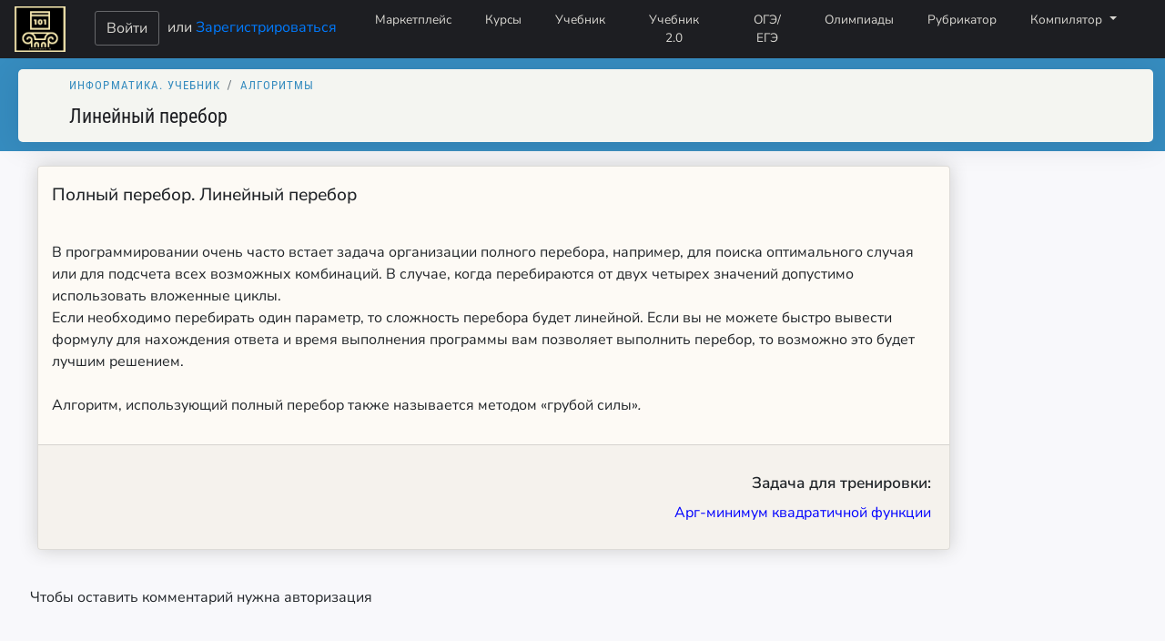

--- FILE ---
content_type: text/html; charset=utf-8
request_url: https://silvertests.ru/GuideView.aspx?id=36029
body_size: 35517
content:


<!DOCTYPE html>
<html>
<head><meta http-equiv="Content-Type" content="text/html; charset=UTF-8" /><meta charset="utf-8" /><title>
	
   Линейный перебор - Алгоритмы

</title>
    
    <link rel="stylesheet" type="text/css" href="/dist/css/index.css">    
    <link rel="stylesheet" href="/dist/css/olympiads/index.css" type="text/css" />
    
    
    <!-- Put this script tag to the <head> of your page -->
<script type="text/javascript" src="https://vk.com/js/api/openapi.js?160"></script>

<script type="text/javascript">
    VK.init({ apiId: 6932281, onlyWidgets: true });
</script>

    <meta name="keywords" content="онлайн курсы, онлайн тестирование, тесты, тестирование, ЕГЭ, ГИА, ОГЭ, информатика, программирование, Python, C++, основы логики, логика, компьютер" /><meta name="description" content="Мы помогаем подготовиться к ЕГЭ и ОГЭ по информатике, олимпиадам по программированию. Методические материалы для учителей." /><meta name="application-name" content="Silver Tests" /><meta property="og:image" content="img/logo3.jpg" /><meta property="og:title" content="Портал обучения информатике. Подготовка к ЕГЭ, ОГЭ, олимпиадам" /><meta property="og:site_name" content="SilverTests.ru" /><meta property="og:url" content="https://silvertests.ru" /><meta property="og:description" content="Мы помогаем подготовиться к ЕГЭ и ОГЭ по информатике, олимпиадам по программированию. Методические материалы для учителей. Мощные инструменты для работы учителя с классом." /><link rel="stylesheet" href="css/bootstrap.min.css" /><link rel="shortcut icon" href="favicon.ico" type="image/x-icon" /><link href="/js/codemirror.css" rel="stylesheet" type="text/css" media="screen" /><link rel="stylesheet" type="text/css" href="css/main.css" /><link rel="stylesheet" href="/js/addon/hint/show-hint.css" /><link rel="stylesheet" href="/js/theme/dracula.css" /><link rel="stylesheet" href="/js/theme/lucario.css" /><link rel="stylesheet" href="/js/theme/3024-day.css" /><link rel="stylesheet" href="/js/theme/3024-night.css" /><link rel="stylesheet" href="/js/theme/abbott.css" /><link rel="stylesheet" href="/js/theme/abcdef.css" /><link rel="stylesheet" href="/js/theme/ambiance.css" /><link rel="stylesheet" href="/js/theme/ayu-dark.css" /><link rel="stylesheet" href="/js/theme/ayu-mirage.css" /><link rel="stylesheet" href="/js/theme/base16-dark.css" /><link rel="stylesheet" href="/js/theme/bespin.css" /><link rel="stylesheet" href="/js/theme/base16-light.css" /><link rel="stylesheet" href="/js/theme/blackboard.css" /><link rel="stylesheet" href="/js/theme/cobalt.css" /><link rel="stylesheet" href="/js/theme/colorforth.css" /><link rel="stylesheet" href="/js/theme/dracula.css" /><link rel="stylesheet" href="/js/theme/duotone-dark.css" /><link rel="stylesheet" href="/js/theme/duotone-light.css" /><link rel="stylesheet" href="/js/theme/eclipse.css" /><link rel="stylesheet" href="/js/theme/elegant.css" /><link rel="stylesheet" href="/js/theme/erlang-dark.css" /><link rel="stylesheet" href="/js/theme/gruvbox-dark.css" /><link rel="stylesheet" href="/js/theme/hopscotch.css" /><link rel="stylesheet" href="/js/theme/icecoder.css" /><link rel="stylesheet" href="/js/theme/isotope.css" /><link rel="stylesheet" href="/js/theme/juejin.css" /><link rel="stylesheet" href="/js/theme/lesser-dark.css" /><link rel="stylesheet" href="/js/theme/liquibyte.css" /><link rel="stylesheet" href="/js/theme/lucario.css" /><link rel="stylesheet" href="/js/theme/material.css" /><link rel="stylesheet" href="/js/theme/material-darker.css" /><link rel="stylesheet" href="/js/theme/material-palenight.css" /><link rel="stylesheet" href="/js/theme/material-ocean.css" /><link rel="stylesheet" href="/js/theme/mbo.css" /><link rel="stylesheet" href="/js/theme/mdn-like.css" /><link rel="stylesheet" href="/js/theme/midnight.css" /><link rel="stylesheet" href="/js/theme/monokai.css" /><link rel="stylesheet" href="/js/theme/moxer.css" /><link rel="stylesheet" href="/js/theme/neat.css" /><link rel="stylesheet" href="/js/theme/neo.css" /><link rel="stylesheet" href="/js/theme/night.css" /><link rel="stylesheet" href="/js/theme/nord.css" /><link rel="stylesheet" href="/js/theme/oceanic-next.css" /><link rel="stylesheet" href="/js/theme/panda-syntax.css" /><link rel="stylesheet" href="/js/theme/paraiso-dark.css" /><link rel="stylesheet" href="/js/theme/paraiso-light.css" /><link rel="stylesheet" href="/js/theme/pastel-on-dark.css" /><link rel="stylesheet" href="/js/theme/railscasts.css" /><link rel="stylesheet" href="/js/theme/rubyblue.css" /><link rel="stylesheet" href="/js/theme/seti.css" /><link rel="stylesheet" href="/js/theme/shadowfox.css" /><link rel="stylesheet" href="/js/theme/solarized.css" /><link rel="stylesheet" href="/js/theme/the-matrix.css" /><link rel="stylesheet" href="/js/theme/tomorrow-night-bright.css" /><link rel="stylesheet" href="/js/theme/tomorrow-night-eighties.css" /><link rel="stylesheet" href="/js/theme/ttcn.css" /><link rel="stylesheet" href="/js/theme/twilight.css" /><link rel="stylesheet" href="/js/theme/vibrant-ink.css" /><link rel="stylesheet" href="/js/theme/xq-dark.css" /><link rel="stylesheet" href="/js/theme/xq-light.css" /><link rel="stylesheet" href="/js/theme/yeti.css" /><link rel="stylesheet" href="/js/theme/idea.css" /><link rel="stylesheet" href="/js/theme/darcula.css" /><link rel="stylesheet" href="/js/theme/yonce.css" /><link rel="stylesheet" href="/js/theme/zenburn.css" /><link rel="stylesheet" href="likely.css" />
 



    <script src="/js/likely.js"></script>
    <script type="text/javascript" src="/js/MathJax/MathJax.js?config=TeX-MML-AM_HTMLorMML&locale=ru"> </script>





   <script  type="text/javascript" src="/js/codemirror.js"></script>
          <script  type="text/javascript" src="/js/addon/hint/show-hint.js"></script>
       <script   src="/js/addon/hint/xml-hint.js"></script>
       <script   src="/js/addon/hint/html-hint.js"></script>
    <script src="/js/addon/hint/css-hint.js"></script>   
     

      <script   src="/js/mode/xml/xml.js"></script>
        
    <script   src="/js/mode/javascript/javascript.js"></script>
    <script src="/js/mode/css/css.js"></script>
     <script   src="/js/mode/htmlmixed/htmlmixed.js"></script>
  
        
    <script type="text/javascript" src="/js/addon/matchbrackets.js"></script>
   <script  type="text/javascript" src="/js/mode/clike/clike.js"></script>
   <script  type="text/javascript" src="/js/mode/pascal/pascal.js"></script>
   <script  type="text/javascript" src="/js/mode/python/python.js"></script>
  
    <script  type="text/javascript" src="/js/mode/swift/swift.js"></script>
    <script  type="text/javascript" src=/js/mode/mllike/mllike.js></script>
    <script  type="text/javascript" src="/js/mode/sql/sql.js"></script>



   

    
  
<style type="text/css">
	.ctl00_ContentPlaceHolder1_Comments2_tvComments_0 { text-decoration:none; }
	.ctl00_ContentPlaceHolder1_Comments2_tvComments_1 { border-style:none; }
	.ctl00_ContentPlaceHolder1_Comments2_tvComments_2 {  }

</style></head>
<body>
    <!-- Yandex.RTB -->
<script>window.yaContextCb = window.yaContextCb || []</script>
<script src="https://yandex.ru/ads/system/context.js" async></script>


<form name="aspnetForm" method="post" action="./GuideView.aspx?id=36029" id="aspnetForm">
<div>
<input type="hidden" name="ctl00_ContentPlaceHolder1_Comments2_tvComments_ExpandState" id="ctl00_ContentPlaceHolder1_Comments2_tvComments_ExpandState" value="" />
<input type="hidden" name="ctl00_ContentPlaceHolder1_Comments2_tvComments_SelectedNode" id="ctl00_ContentPlaceHolder1_Comments2_tvComments_SelectedNode" value="" />
<input type="hidden" name="__EVENTTARGET" id="__EVENTTARGET" value="" />
<input type="hidden" name="__EVENTARGUMENT" id="__EVENTARGUMENT" value="" />
<input type="hidden" name="ctl00_ContentPlaceHolder1_Comments2_tvComments_PopulateLog" id="ctl00_ContentPlaceHolder1_Comments2_tvComments_PopulateLog" value="" />
<input type="hidden" name="__VIEWSTATE" id="__VIEWSTATE" value="0ObND+dl0UmbgvZvTS1dp310qxtUdzTGaEh8fAOcwZ+trW7E+fkynQptwN1O3uU8c92AFePDBw8u8ecr2ACdFVRPwFAnWL5Wu76t7sPkXEpEY+tknQ1lndhlGTTXQ5GkdTsR0EZ/7c1Y31RKc/sut8nkUQ1bnQ+XJiAHlWAyhSRtlQCGCIdk3xO8UVpHiNSFrOdULMu9KBJhI2ezfZSkypJ5VSmTcBC1tCXtP/T9z/[base64]/I4dIDjSPo+VvCGC91r8ewWZwOTAE8uKaDGlBK3xt0qKZJdnGqTKMuHwZ4nHgDbo3H4bZ63d6QoiXfjHCoctEMALmlEvu4yQHmv6Q8nxj0sPtC1XWUlHqbiQZ0O6YZK3ZagYapW99PZ0kcCCSt9w6VmsCKqUI/C/sNEnfg3F/VkADwEWvYs6vBxADzRgYDyOOG6N6qMuS522FTMzXWntdMHJs2J+1mXkoe+ialfOqGAwoJjMUM3tiOK5IzvAXDVbElQ12930KNstM0/ACDonMzVT7n9azMMDC9kTbBpY2cILATCVDcz7bSuDiSq4h5s+D7bzGJw9EtHC0JWNvxIB/UrMtaI5R/pEOqBwDjINJA9m/Gihtps6I1nwg9ePH6pzwpYnIwrzZN5U3zHrVghQnMIz9GX+TBcR6kFQEFuvKPK6/PGqI3/44VO7N7zUHWGTB1ohSq7+AOqMorgawOvhI14G6x1QhLS1zwi/96sjtnuTKvWvtFqGwFmA/qfsldmbioDdALB8jsfY1vBMuM8pWNPLGcbjaemhYyMZFEP2Df9dqYioxLmh1CtZ/aHVVlO91W/[base64]/e5oFv0mOc7HyKiIb1oaYAU6uljmeWERIz56/bTut0+s5pwnptToEtAWQtyGfW9bRUpjEnM5IlJ1gxbkaaYRYWGERBvCYY8DUMShgQ/OPnu6wSmof9IETCrpF4AmgLOyd45ips+nbd1IqB1dzXX54u+BqHhOqE5EkMsZx6wgAMxu8OwAR564TaeMRtyicDBvZJCQHxsBk7InXIOkTir/Hf8JdE0jpfcqLOTNP32If5FRcggJE4OgsH3ryTtENhAsCXk1xFLxdmfebAno5hyPIckUZ0ftG5P7fEhDZCMVxY1+d/AsO8Qs0dc2vv1gmc7MjLhy+pjoBuZWHe9K43Od3kK9F21kYoZb4zSN/O/rtlz7Zw4mJ+Lrnt86ZJLES6BbawCThMZHRgDIr6fo2PYNn5BZbJd9pcClEOns8p7JXjUIeK8HSJjxDeJCuhqg7Fsb+xRQJn59NsaJW68ZcdDKNTIteQjIbtk5xlkRujTbyUeN8HfBruS/l9o+HOAjcCOLX1s/yR6u9zqBEMQi5vp50XVGj/[base64]/X2UEQEdhQMtNHZ6KLw0MKMPjfo/YRKEriU03FGjFnarOKEu5lUydnrO/yCaGctPOFBg1znC0rU4s3jaVYNZxeidQxQ2Z5NQqL3cqAy17lnHrUF/nZ2X3YpidBkRPmcaga/NBlj9N13/Yxy/deavC8XO1igtWk8FU+4ZLHFj+b/Ec+b/jsW0ZnXe/ZysHCOl9CrCkWZrkBgA2T7dcWD946eKGAyw6Ffojq6H87NWvRrCmiaA89FQBHqDSIRe2f5+pyA4wNn06F89UuHaNp2pf1OiyB1vBRNYGVeGPwcXRYATg0X+/QK+u+k6agfDK8nXm/QDliqKF2XjoT7cbExvdEGpdBXdpT5BuXCAx0+Ap1BkkQJQnLCWpXRhvizYQ5WRIGwncRX1ttphGAB6tq/uyZNCx7wk5ZeCNl4PvcGtLM8UrVHasAJU62QgFXTYvCkKHElsoXTWmSXgVYBMSBbQZQYV1oL3m4TloUZpIhTXzZ6UDuw+odUu6bqvMt/GnSVN/+0P4u/y4js1VVKqaA9g7yuw4ybLFSXYHUsP8O+bRnNeIzXFiwxL0vX/I67ia329cpk1g9lFuouFfr/w4C3F6jtO1iVlE2MKlIZ7y+jhiiPTAjcvwKDVGZkJR/lZShvfWUuLjkcWL9YnrPt3CGEM8=" />
</div>

<script type="text/javascript">
//<![CDATA[
var theForm = document.forms['aspnetForm'];
if (!theForm) {
    theForm = document.aspnetForm;
}
function __doPostBack(eventTarget, eventArgument) {
    if (!theForm.onsubmit || (theForm.onsubmit() != false)) {
        theForm.__EVENTTARGET.value = eventTarget;
        theForm.__EVENTARGUMENT.value = eventArgument;
        theForm.submit();
    }
}
//]]>
</script>


<script src="/WebResource.axd?d=IG3DYwz9Ot89WAUfbHm_47BF0WYJ0auOmAnKraKLFpV-sngXiqzQU7kfDnz-xB3dVckgoovUddqu-eWhZfAUB6WdF1Y1&amp;t=638901644248157332" type="text/javascript"></script>


<script src="/WebResource.axd?d=TTnC2nHYOJRnG5eqgYaIklmIAIuL7INZA5nIPtXbBAuR0-yOs1yRt13mOvckiQV4aYzUkkApJIwb4SLO99yx-EAcRxs1&amp;t=638901644248157332" type="text/javascript"></script>
<script type="text/javascript">
//<![CDATA[

    function TreeView_PopulateNodeDoCallBack(context,param) {
        WebForm_DoCallback(context.data.treeViewID,param,TreeView_ProcessNodeData,context,TreeView_ProcessNodeData,false);
    }
var ctl00_ContentPlaceHolder1_Comments2_tvComments_Data = null;//]]>
</script>

<div>

	<input type="hidden" name="__VIEWSTATEGENERATOR" id="__VIEWSTATEGENERATOR" value="116246DA" />
	<input type="hidden" name="__VIEWSTATEENCRYPTED" id="__VIEWSTATEENCRYPTED" value="" />
	<input type="hidden" name="__EVENTVALIDATION" id="__EVENTVALIDATION" value="hvL4JIksKo08GYlIHgWcwcpiKZdDjMsyhsUC0fSweVdCvVWGXegJyadu+sfA3ryaBJIuwxHgXOSbvT1rhcbzho8BtmyhuZuzegPAmQOdl0P++opGv7fy22bQUPNGhW5xMUjcT/6kaWSwtzwtpnRCGJyiUqUNWvd2nGJOHplP3IiKRuzm" />
</div>
 <!-- Навигационная панель -->
 <nav class="navbar navbar-expand-lg fixed-top ">
 <a class="navbar-brand" href="https://silvertests.ru"><img src="../images/ST-logo.png"/></a>
    <!-- Put this div tag to the place, where the Like block will be -->
        <div id="vk_like"></div>
        <script type="text/javascript">
            VK.Widgets.Like("vk_like", { type: "mini", verb: 1, height: 24 });
        </script>
<!--   <button class="navbar-toggler" type="button" data-toggle="collapse" data-target="#navbarSupportedContent" aria-controls="navbarSupportedContent" aria-expanded="false" aria-label="Toggle navigation">
     <span class="navbar-toggler-icon"></span>
   </button> -->
    <div class="nav-enter">
         
     
        <div id="ctl00_Panel_NotSign">
	
           <a id="ctl00_Button_Sign" class="btn btn_sm btn_navbar_login" href="/sign_in.aspx?ReturnUrl=%2fGuideView.aspx%3fid%3d36029">Войти</a>
           или <a href="../register.aspx">Зарегистрироваться</a>
        
</div>

        
        
        
        <!--<a class="btn btn_medium btn_navbar_login" href="sign_in.aspx">Войти</a> &nbsp; или &nbsp;  <a href="register.aspx">зарегистрироваться</a>-->
    </div>
   <button class="navbar-toggler" type="button" data-toggle="collapse" 
       data-target="#navbarSupportedContent" 
       aria-controls="navbarSupportedContent" 
       aria-expanded="false" 
       aria-label="Toggle navigation">
     <span class="navbar-toggler-icon"></span>
   </button>
    <div class="collapse navbar-collapse " id="navbarSupportedContent">
     <ul class="navbar-nav mr-4">
          <li class="nav-item">
           <a class="nav-link btn btn_sm btn_content" href="catalog.aspx">Маркетплейс</a>
       </li>
       <li class="nav-item">
         <a class="nav-link btn btn_sm btn_content"  href="/AvailablePartCourses.aspx">Курсы</a>
       </li>
       <li class="nav-item">
         <a class="nav-link btn btn_sm btn_content" href="/AvailablePartGuide.aspx">Учебник</a>
       </li>
       <li class="nav-item">
         <a class="nav-link btn btn_sm btn_content" href="../AvailablePartTextBook.aspx">Учебник 2.0</a>
       </li>
       <li class="nav-item">
         <a class="nav-link btn btn_sm btn_content"  href="/AvailableTests.aspx">ОГЭ/ЕГЭ</a>
       </li>
       <li class="nav-item">
         <a class="nav-link btn btn_sm btn_content"  href="/AvailableOlympiads.aspx">Олимпиады</a>
       </li>
       <li class="nav-item">
         <a class="nav-link btn btn_sm btn_content"  href="/Tags.aspx">Рубрикатор</a>
       </li>
        <li class="nav-item dropdown">
         <a class="nav-link btn btn_sm btn_content dropdown-toggle" href="#" id="navbarDropdown" role="button" data-toggle="dropdown" aria-haspopup="true" aria-expanded="false">
           Компилятор
         </a>
         <div class="dropdown-menu dropdown-menu-right" aria-labelledby="compilerDropdown">

           <a class="dropdown-item" href="Compiler.aspx">Онлайн Компилятор</a>
              <div class="dropdown-divider"></div>
           <a class="dropdown-item" href="Python.aspx">Компилятор Python (lite)</a>
              <div class="dropdown-divider"></div>
           <a class="dropdown-item" href="HTML_Online_Editor.aspx">Редактор HTML Code</a>
             <div class="dropdown-divider"></div>
           <a class="dropdown-item" href="SQLiteStudio.aspx">SQLite Studio - работа с БД</a>
         </div>
       </li>
     <!--  <li class="nav-item">
         

       </li>-->
     </ul>
     
   </div>
</nav>
 <!-- Конец навигационной панели -->

    
    <section class="main_section">
    <!-- --------------------------------------------------------------------------------------------------------------->
    
        
     <script src="/js/addon/colorize.js"></script>
     <script src="/js/addon/runmode.js"></script>
    <script>  
        window.onload = function () {
            CodeMirror.colorize();
        }
     </script>


     <div class="header-back">
      
        <div class="d-flex title-wrapper">
            <div class="go-back outside" onclick="history.back()">
                <img src="/dist/static/arrow-left-white.svg" />
               
            </div>

            <div class="header-image-wrapper">
                
            </div>
            <div>
                <div class="header-back__module-title"><h4> <nav aria-label="breadcrumb">
        <ol class="breadcrumb">
           <li class="breadcrumb-item"><a href="AvailablePartGuide.aspx">Информатика. Учебник</a></li>
            <li class="breadcrumb-item"><a id="ctl00_ContentPlaceHolder1_HyperLink_PartCourse" href="AvailableGuides.aspx?ID=9">Алгоритмы</a></li>
          <!--  <li class="breadcrumb-item active"><span id="ctl00_ContentPlaceHolder1_Label_CourseName">Линейный перебор</span></li>-->        </ol>
    </nav></h4></div>
                <h1 class="header-back__title"><span id="ctl00_ContentPlaceHolder1_Label_Name">Линейный перебор</span></h1>
                <div class="header-back__sub-title"><br/></div>
            </div>
        </div>
    </div>   

   
    
      <div class="row">
     <div class="col-10">   
    
   <div class="courses">
            
     <span id="ctl00_ContentPlaceHolder1_DataList1" style="display:inline-block;width:100%;"><span>
 
        <div class="row module-caption" style="width: 100%; display:block;">
          <div class="card mb-3 course-module" >    
           
               
                      <div class="card-body"> 
            <input type="hidden" name="ctl00$ContentPlaceHolder1$DataList1$ctl00$Hidden_Auto" id="ctl00_ContentPlaceHolder1_DataList1_ctl00_Hidden_Auto" value="True" />

                
          
            <div><h4>Полный перебор. Линейный перебор</h4>
<br />
В программировании очень часто встает задача организации полного перебора, например, для поиска оптимального случая или для подсчета всех возможных комбинаций. В случае, когда перебираются от двух&nbsp;четырех значений&nbsp;допустимо использовать вложенные циклы.
<p>Если необходимо перебирать один параметр, то сложность перебора будет линейной. Если вы не можете быстро вывести формулу для нахождения ответа и время выполнения программы вам позволяет выполнить перебор, то возможно это будет лучшим решением.<br />
<br />
Алгоритм, использующий полный перебор также называется&nbsp;методом&nbsp;&laquo;грубой силы&raquo;<em>.</em></p>
</div>
            
            <input type="hidden" name="ctl00$ContentPlaceHolder1$DataList1$ctl00$Hideen_auto" id="ctl00_ContentPlaceHolder1_DataList1_ctl00_Hideen_auto" value="True" />
                  
            </p>
            </div>
                    
          
                 <div class="card-footer text-right">
              
            <h5>Задача для тренировки:</h5>
             <p>   
                 <a id="ctl00_ContentPlaceHolder1_DataList1_ctl00_HyperLink_Task" href="./CourseTask_C.aspx?Id=39364&amp;IDCourse=36029" style="color:Blue;">Арг-минимум квадратичной функции</a>
             </p>
   
     </div>   </div>
              </div> 
          </span></span>

      
        <!-- Put this script tag to the <head> of your page -->
  <div class="comments">
      
      <a href="#ctl00_ContentPlaceHolder1_Comments2_tvComments_SkipLink"><img alt="Пропустить Навигационные Ссылки." src="/WebResource.axd?d=3MWYW0LO9ucziW81_aRJTI6DTwGo1FtstPLq0kPQO01syqvQOUB7AExK17Yu0VbkdRePfL5ArfgRK_gjqy5G4g8xACM1&amp;t=638901644248157332" width="0" height="0" style="border-width:0px;" /></a><div id="ctl00_ContentPlaceHolder1_Comments2_tvComments" style="width:99%;">

</div><a id="ctl00_ContentPlaceHolder1_Comments2_tvComments_SkipLink"></a>


<input type="hidden" name="ctl00$ContentPlaceHolder1$Comments2$hfParentCommentId" id="ctl00_ContentPlaceHolder1_Comments2_hfParentCommentId" />
 <span id="ctl00_ContentPlaceHolder1_Comments2_Label_Message">Чтобы оставить комментарий нужна авторизация</span>


 
      <br/>
      </div>
       <div>
         &nbsp;&nbsp;
         &nbsp;&nbsp;
        
        
        <!--<a id="ctl00_ContentPlaceHolder1_HyperLink1" href="CloseTests.aspx">Вернуться к списку вопросов</a>-->
           </div>
  </div>
</div>
          <div class="col-2">
                        <!-- Yandex.RTB R-A-13196611-1 -->
<div id="yandex_rtb_R-A-13196611-2"></div>
<script>
    window.yaContextCb.push(() => {
        Ya.Context.AdvManager.render({
            "blockId": "R-A-13196611-2",
            "renderTo": "yandex_rtb_R-A-13196611-2"
        })
    })
</script>
              </div>
          </div>
    

  
        <!-- --------------------------------------------------------------------------------------------------------------->
    </section>

<!-- Социальный футер -->
<footer class="social-footer">
    <div class="footer-container">
        <div class="footer-left">
            <div class="footer-text">
                Присоединяйтесь к нашему сообществу
            </div>
            <div class="copyright-info">
                <svg width="16" height="16" viewBox="0 0 16 16" fill="none" xmlns="http://www.w3.org/2000/svg">
                    <path opacity="0.5" d="M8 1.2128C10.745 1.21298 13.2197 2.86662 14.2702 5.40271C15.3206 7.93881 14.74 10.858 12.7991 12.7991C11.0897 14.539 8.57809 15.2279 6.2202 14.6036C3.86231 13.9792 2.02076 12.1377 1.39642 9.7798C0.772085 7.42191 1.46098 4.91033 3.20093 3.20093C4.47092 1.92391 6.199 1.20802 8 1.2128ZM8 0C3.58172 0 0 3.58172 0 8C0 12.4183 3.58172 16 8 16C12.4183 16 16 12.4183 16 8C16 5.87827 15.1571 3.84344 13.6569 2.34315C12.1566 0.842855 10.1217 0 8 0Z" fill="currentColor"></path>
                    <path opacity="0.5" d="M10.5356 10.0156C9.67815 11.0958 8.23124 11.5153 6.92903 11.0612C5.62681 10.6072 4.75436 9.37908 4.75436 7.99999C4.75436 6.62089 5.62681 5.39275 6.92903 4.93873C8.23124 4.48471 9.67815 4.90421 10.5356 5.98436L11.4844 5.22448C10.3046 3.74328 8.3173 3.16983 6.52974 3.79474C4.74218 4.41965 3.54504 6.10634 3.54504 7.99999C3.54504 9.89363 4.74218 11.5803 6.52974 12.2052C8.3173 12.8301 10.3046 12.2567 11.4844 10.7755L10.5356 10.0156Z" fill="currentColor"></path>
                </svg>
                <span>2009-<script type="text/javascript">var mdate = new Date(); document.write(mdate.getFullYear());</script> SilverTests.ru</span>
                <span>|</span>
                <a href="Rules.aspx">Пользовательское соглашение</a>
            </div>
        </div>
        <div class="social-links">
            <a href="https://t.me/joinchat/AAAAAE8pL27gLwW-8eVDVw" class="social-link telegram-link" target="_blank" rel="noopener noreferrer">
                <svg class="social-icon" viewBox="0 0 24 24">
                    <path d="M12 0C5.373 0 0 5.373 0 12s5.373 12 12 12 12-5.373 12-12S18.627 0 12 0zm5.568 8.16l-1.636 7.728c-.124.546-.446.682-.905.424l-2.505-1.844-1.208 1.164c-.134.134-.246.246-.504.246l.18-2.552 4.64-4.192c.202-.18-.044-.28-.314-.1L9.688 13.424l-2.552-.798c-.554-.174-.566-.554.116-.82l9.96-3.84c.462-.174.866.104.716.82z"/>
                </svg>
                Канал с новостями
            </a>
            
            <!-- Новая ссылка на Telegram чат -->
            <a href="https://t.me/+Uakh3kce6ncnFXSA" class="social-link telegram-chat-link" target="_blank" rel="noopener noreferrer">
                <svg class="social-icon" viewBox="0 0 24 24">
                    <path d="M12 0C5.373 0 0 5.373 0 12s5.373 12 12 12 12-5.373 12-12S18.627 0 12 0zm5.568 8.16l-1.636 7.728c-.124.546-.446.682-.905.424l-2.505-1.844-1.208 1.164c-.134.134-.246.246-.504.246l.18-2.552 4.64-4.192c.202-.18-.044-.28-.314-.1L9.688 13.424l-2.552-.798c-.554-.174-.566-.554.116-.82l9.96-3.84c.462-.174.866.104.716.82z"/>
                </svg>
                Чат поддержки
            </a>
            
            <!-- Дополнительные социальные сети (раскомментировать при необходимости) -->
            <!--
            <a href="#" class="social-link vk-link" target="_blank" rel="noopener noreferrer">
                <svg class="social-icon" viewBox="0 0 24 24">
                    <path d="M15.684 0H8.316C1.592 0 0 1.592 0 8.316v7.368C0 22.408 1.592 24 8.316 24h7.368C22.408 24 24 22.408 24 15.684V8.316C24 1.592 22.408 0 15.684 0zm3.692 17.123h-1.744c-.66 0-.864-.525-2.05-1.727-1.033-1.03-1.49-.944-1.744-.944-.355 0-.458.102-.458.593v1.575c0 .424-.135.678-1.253.678-1.846 0-3.896-1.118-5.335-3.202C4.624 10.857 4.03 8.57 4.03 8.096c0-.254.102-.491.593-.491h1.744c.44 0 .61.203.78.677.863 2.49 2.303 4.675 2.896 4.675.22 0 .322-.102.322-.66V9.721c-.068-1.186-.695-1.287-.695-1.71 0-.204.17-.407.44-.407h2.744c.373 0 .508.203.508.643v3.473c0 .372.17.508.271.508.22 0 .407-.136.813-.542 1.254-1.406 2.151-3.574 2.151-3.574.119-.254.322-.491.763-.491h1.744c.525 0 .644.27.525.643-.254 1.065-2.456 4.065-2.456 4.065-.186.322-.254.457 0 .763.186.221.795.78 1.203 1.253.745.847 1.32 1.558 1.473 2.05.17.49-.085.744-.576.744z"/>
                </svg>
                VKontakte
            </a>
            
            <a href="#" class="social-link youtube-link" target="_blank" rel="noopener noreferrer">
                <svg class="social-icon" viewBox="0 0 24 24">
                    <path d="M23.498 6.186a3.016 3.016 0 0 0-2.122-2.136C19.505 3.545 12 3.545 12 3.545s-7.505 0-9.377.505A3.017 3.017 0 0 0 .502 6.186C0 8.07 0 12 0 12s0 3.93.502 5.814a3.016 3.016 0 0 0 2.122 2.136c1.871.505 9.376.505 9.376.505s7.505 0 9.377-.505a3.015 3.015 0 0 0 2.122-2.136C24 15.93 24 12 24 12s0-3.93-.502-5.814zM9.545 15.568V8.432L15.818 12l-6.273 3.568z"/>
                </svg>
                YouTube
            </a>
            -->
        </div>
    </div>

</footer>
<!-- Global site tag (gtag.js) - Google Analytics -->
<script async src="https://www.googletagmanager.com/gtag/js?id=UA-1788871-2"></script>
<script>
    window.dataLayer = window.dataLayer || [];
    function gtag() { dataLayer.push(arguments); }
    gtag('js', new Date());

    gtag('config', 'UA-1788871-2');
</script>
<!-- Yandex.Metrika counter -->
<script type="text/javascript" >
   (function(m,e,t,r,i,k,a){m[i]=m[i]||function(){(m[i].a=m[i].a||[]).push(arguments)};
   m[i].l=1*new Date();k=e.createElement(t),a=e.getElementsByTagName(t)[0],k.async=1,k.src=r,a.parentNode.insertBefore(k,a)})
   (window, document, "script", "https://mc.yandex.ru/metrika/tag.js", "ym");

   ym(55558144, "init", {
        clickmap:true,
        trackLinks:true,
        accurateTrackBounce:true
   });
</script>
<noscript><div><img src="https://mc.yandex.ru/watch/55558144" style="position:absolute; left:-9999px;" alt="" /></div></noscript>
<!-- /Yandex.Metrika counter -->
<!-- Top.Mail.Ru counter -->
<script type="text/javascript">
    var _tmr = window._tmr || (window._tmr = []);
    _tmr.push({ id: "3547398", type: "pageView", start: (new Date()).getTime() });
    (function (d, w, id) {
        if (d.getElementById(id)) return;
        var ts = d.createElement("script"); ts.type = "text/javascript"; ts.async = true; ts.id = id;
        ts.src = "https://top-fwz1.mail.ru/js/code.js";
        var f = function () { var s = d.getElementsByTagName("script")[0]; s.parentNode.insertBefore(ts, s); };
        if (w.opera == "[object Opera]") { d.addEventListener("DOMContentLoaded", f, false); } else { f(); }
    })(document, window, "tmr-code");
</script>
<noscript><div><img src="https://top-fwz1.mail.ru/counter?id=3547398;js=na" style="position:absolute;left:-9999px;" alt="Top.Mail.Ru" /></div></noscript>
<!-- /Top.Mail.Ru counter -->
    
<script type="text/javascript">
//<![CDATA[
var ctl00_ContentPlaceHolder1_Comments2_tvComments_ImageArray =  new Array('', '', '', '/WebResource.axd?d=R-oJ5PlsiTk18rXJzhZoMUsRxGvOMuQD-a4sKZVJA_596r8hQIKT5XPk8ude-KC0QAl_qqSLp2hdddMiAYkfeHQF7iYu9r8eXo9IPU8WOdWw2Xjw0&t=638901644248157332', '/WebResource.axd?d=zSs7ZDV7tw0cq9PAP-qMf8BZAPDxdkd5R41RgdV4rP8NxNSy8NcK9_wTuQ-hHORreJ56Q0jqKBfNfsysuEWgmjz5FRnZpa1gDCeNwNjlEgyno_AN0&t=638901644248157332', '/WebResource.axd?d=lkhhecCeA2VMK7pyvza6kD6Q2EyaTo6CFngPuZu_AB1TewEYxrqm9HPjZFfVyt7AA3qrlR6kyGtU9rzNZCVVUzF4MaERWpgguvxGYBmuUMvVBSNX0&t=638901644248157332', '/WebResource.axd?d=xzuFas6MaDzFrSOSyujtyyoX_eWhZ_p8YW9o9G3cJvxYH16mbO_8p82NWxI-WyE5IgDuLfah4bXgs-xlAtTzcIEw_BURLatSqp64UYYP7lfE0Bah0&t=638901644248157332', '/WebResource.axd?d=PbgnGiOzduTB1HF6D2m3tXhur052EY_Qa0rdCcwywvS3T1XZhsoMdoPZ2_mW-099pkoS3SLFGpbH3L8R0Td0adx6u9jnfXS_b2Ui7gTn5nyNiYxj0&t=638901644248157332', '/WebResource.axd?d=9cIaxldi1oUNfPZHlJ9Y66DfZgp3GHeqxOW41zS_rIcFZy9SKJppqlmSrL2h52mZKhMKg3VM29jxI9llEQZMMCvUcBkZwc5W63aACu1wtQiRBnbO0&t=638901644248157332', '/WebResource.axd?d=1IYk9ibo5FbMbXTL7rEcPhjhw2rf3b_GJTxccUL0S1GfXiZTn_Thm6QnwwTTrq0oS4P2_O69dtInAdr7Gh_JSlNm5RqGfeufoGqbxhhsAioA-zSQ0&t=638901644248157332', '/WebResource.axd?d=nywcm01i0XA_wT-Y0YY4cyRKc7l5QwkRnZtWEPzRnoC-W-dGeRepuEwKvPkI-tWKjxM0zRR5BjWUsyfaHfvZRzQQ5YAzHPbow4uQENMORZO8nEex0&t=638901644248157332', '/WebResource.axd?d=-21eysIkSDTEiLEK096-8jVAGcXv_ncetD8IZ2V0e6Jg_bjFa2RaF0Aumv7IoAppUC8CqDyOuMi7wkShxVZ3JppcmzxE0BLVQLUhPFNwswJV90KT0&t=638901644248157332', '/WebResource.axd?d=H-G35FJCjefdo1DyLSlHhShBt27ztnyavO48qobsAUWQR5Xwb-b97Dq09qFAjK_SJK-jCkssdQZpf2YTP89xb-RidGu3RyQdPycVQi8NQN5I2hPu0&t=638901644248157332', '/WebResource.axd?d=8EAine3uRPS0uncF6wEzfHQKGD4yXQG3il2LQ--qENjA8Qaty47Q1RorQFjOBybBgDfEHOgTBBwSHY8EaKhoEbQ_wYfKyRKh_Mgxbc5XussAySZW0&t=638901644248157332', '/WebResource.axd?d=pDdB1ejEMDJtYHNGks2KvEtRHhsEIJsy_StLCe4WWHtjRIvZ0QtvugUC0Jxrpw_hr4dj7YjHTUJ4Mn9iK3yKWWZPeGv27kDn5F2XCgBpXD2a7wWD0&t=638901644248157332', '/WebResource.axd?d=QfaeFTemRuioah-hHMyqSsb6QEP5jjNMU--z-t1a-txu3FKSehS_DYTR4Qv_6HYZBw7Nq5YwZJGtWygAdSHh4hMjojSsWCh0yhkBQHs7rHTfcSVT0&t=638901644248157332', '/WebResource.axd?d=0V5mDi7xEh21HixRsaTyw6NVGHgwsBcyZKbjw6MImnQz93xR04fhaII-srg5WF-e6nWhFNonpaZY2dBbVY8ZxHXgJGQLAyBQnYiZm-aLkW2xj1J80&t=638901644248157332', '/WebResource.axd?d=zhUhnF8hQi25DSaRtS8HWqaaen7SXN5NCFPlXFGsrraj8vfySCbVjlcBZo3M0jU5gHkgGhi0Y8uDT9ng7vS1jzDBkJUceS5ezJydkDpyqc6C60Om0&t=638901644248157332', '/WebResource.axd?d=hhhVKupYq3EP0Sr2xEePrK_25kupRL8SkRPycnsSPLiptLeO67jjcPTjJspBLxXOgSxpJGeIuBdyJ6gykYsgQLeA_S_Ho6rcPWkV4E-7nArKIOsQ0&t=638901644248157332');
//]]>
</script>


<script type="text/javascript">
//<![CDATA[

var callBackFrameUrl='/WebResource.axd?d=EMd2BhuUpplejz-wzFIJuYTLdSs_Bl_g3a6wBkscjDse6ARQh4w9VXdFYTxYdEZgTXiFa1U39JdE8k9QergoxPtTCuk1&t=638901644248157332';
WebForm_InitCallback();var ctl00_ContentPlaceHolder1_Comments2_tvComments_Data = new Object();
ctl00_ContentPlaceHolder1_Comments2_tvComments_Data.images = ctl00_ContentPlaceHolder1_Comments2_tvComments_ImageArray;
ctl00_ContentPlaceHolder1_Comments2_tvComments_Data.collapseToolTip = "Сворачивание {0}";
ctl00_ContentPlaceHolder1_Comments2_tvComments_Data.expandToolTip = "Развернуть {0}";
ctl00_ContentPlaceHolder1_Comments2_tvComments_Data.expandState = theForm.elements['ctl00_ContentPlaceHolder1_Comments2_tvComments_ExpandState'];
ctl00_ContentPlaceHolder1_Comments2_tvComments_Data.selectedNodeID = theForm.elements['ctl00_ContentPlaceHolder1_Comments2_tvComments_SelectedNode'];
ctl00_ContentPlaceHolder1_Comments2_tvComments_Data.selectedClass = 'ctl00_ContentPlaceHolder1_Comments2_tvComments_2 comments-selectedNodeStyle ';
ctl00_ContentPlaceHolder1_Comments2_tvComments_Data.selectedHyperLinkClass = 'ctl00_ContentPlaceHolder1_Comments2_tvComments_1 comments-selectedNodeStyle ';
(function() {
  for (var i=0;i<19;i++) {
  var preLoad = new Image();
  if (ctl00_ContentPlaceHolder1_Comments2_tvComments_ImageArray[i].length > 0)
    preLoad.src = ctl00_ContentPlaceHolder1_Comments2_tvComments_ImageArray[i];
  }
})();
ctl00_ContentPlaceHolder1_Comments2_tvComments_Data.lastIndex = 0;
ctl00_ContentPlaceHolder1_Comments2_tvComments_Data.populateLog = theForm.elements['ctl00_ContentPlaceHolder1_Comments2_tvComments_PopulateLog'];
ctl00_ContentPlaceHolder1_Comments2_tvComments_Data.treeViewID = 'ctl00$ContentPlaceHolder1$Comments2$tvComments';
ctl00_ContentPlaceHolder1_Comments2_tvComments_Data.name = 'ctl00_ContentPlaceHolder1_Comments2_tvComments_Data';
//]]>
</script>
</form>
      <script type="text/javascript" src="/js/jquery.min.js"></script>
        <script type="text/javascript" src="/js/popper.min.js"></script>
     <script type="text/javascript" src="/js/bootstrap.min.js"></script>
    <script type="text/javascript" src="../js/jquery-ui.js"></script>
     <script type="text/javascript" src='/js/main.js'></script>
     <script  type="text/javascript" src="/dist/js/exams.js"></script> 
     

<!-- Контейнер достижений - полностью изолирован от основного контента -->


     <script>
         $(document).ready(function () {
             var a = document.getElementById('ctl00_ContentPlaceHolder1_Literal_Theory');
             if(a!=null)
             if (a.textContent != "")
                 $("#myModal_AddBlock").modal('show');
         });

     </script>
  <!--  <img id="corner-image" src="~/img/christmas-trees-christmas-tree.gif" alt="С Новым Годом!" />
  <img id="corner-image" src="~/img/hallowen.png" alt="Hallowen" />-->
      
</body>
  </html>



--- FILE ---
content_type: text/css
request_url: https://silvertests.ru/dist/css/index.css
body_size: 2300
content:

/* Bootstrap compiled styles */
@import "./style.css";


/* Handmade */
@import "./courses.css";
@import "./typography.css";
@import "./header.css";
@import "./exams/index.css";
@import "./olymp.css";
@import "./custom-components.css";
@import "./guide.css";
@import "./codemirror-theme.dracula.css";


html, body {
    height: 100%;
}

.page-wrapper {
    display: flex;
    flex-direction: column;
    height: 100%;
}

.main_section {
    flex: 1 0 auto;
    margin: 0;
}

footer {
    flex: 0 0 auto;
}

.CodeMirror {
    border-radius: 14px;
    padding: 8px;
    font-size: 18px;
}

.virtual-lab__list-item-img {
    display: flex;
    align-items: center;
    margin-right: 20px;
    min-height: 100%;
    max-width: 65px;
}

    .virtual-lab__list-item-img .card-img-top {
        max-width: 64px;
        max-height: 64px;
    }

.cursor-default {
    cursor: default !important;
}

.virtual-lab__list .courses-list__item-main {
    padding-right: 0;
    padding-top: 20px;
}

.courses-wrapper .course-list {
    margin-bottom: 60px;
}

.courses-wrapper .h1 {
    padding: 15px 0;
}

.courses-wrapper.courses {
    padding: 0;
}

.guliki-content-wrapper {
    margin: 30px auto 0 auto;
    width: 90%;
}

.active-tests__wrap {
    margin: 0 auto;
    width: 90%;
}

.virtual-lab__list .courses-list__item-main .courses-list__item-pointer {
    display: none;
}

.page-content {
    width: 90%;
    margin: 0 auto;
}

    .page-content .page-content__sub-area {
        width: 100%
    }

.content-card {
    border-radius: 8px;
    /* width: 100%; */
    display: block;
    background: white;
    padding: 32px 32px 16px 32px;
    margin-bottom: 32px;
}

    .content-card h4, .content-card h5, .content-card h6 {
        margin-bottom: 1.2rem;
    }

label.content-card__header {
    font-weight: 600;
    margin: 0;
}

.form-item label {
    width: 100%;
    color: #7b819b;
}

.sub-header {
    color: #7b819b;
    margin-bottom: 24px;
}

.input-row input {
    margin-right: 24px;
}

input[type="image"].icon {
    background-image: none !important;
    padding: 3px;
    margin-left: 8px;
}

input[type="image"].icon.bordered {
    border-width: 1px !important;
}

input[type="image"].icon.trash {
    padding: 5px;
}

input[type="image"].icon.attach-icon {
    padding: 7px;
    border-color: #0155cb;
}


--- FILE ---
content_type: text/css
request_url: https://silvertests.ru/dist/css/olympiads/index.css
body_size: 4147
content:
.switcher {
    padding: 4px;
    background: #F4F3F8;
    border-radius: 12px;
    display: inline-flex;
    flex-direction: row;
    align-items: flex-start;
}

.switcher__item {
    display: flex;
    flex-direction: row;
    align-items: center;
    padding: 8px 20px;
    border-radius: 8px;
    cursor: pointer;
}

.switcher__item_active {
    background: #FFFFFF;
    box-shadow: 0px 1px 2px rgba(0, 0, 0, 0.1);
    cursor: default;
}

.switcher-item {

}

.switcher-item__link, .switcher-item__link:active, .switcher-item__link:hover {
    font-weight: normal;
    font-size: 16px;
    line-height: 24px;
    color: #181920;
    text-decoration: none;
}

.switcher__item_active .switcher-item__link {
    color: #0C0D10;
    font-weight: 500;
}

.zun-list {
    display: grid;
    grid-gap: 16px;
    grid-template-columns: repeat(3, 1fr);
    grid-auto-rows: 1fr;
}

.zun-list__item:hover {
    background: rgba(254, 251, 244, 0.84);
}

.zun-item {
    background:#fff;
    border-radius: 8px;
    min-height: 92px;
    padding: 24px;
    border: 1px solid #F4F3F8;
    text-decoration: none !important;
    color: black !important;
}

.zun-item__title {
    color: #181920;
    font-size: 20px;
    font-weight:100;
    line-height: 24px;
    font-family: 'Montserrat', sans-serif;

}

.zun-item__counter {
    font-weight: normal;
    font-size: 16px;
    line-height: 24px;
    color: #7B819B;
    margin-top: 8px;
}

.question-list {
}

.question-list__item {
    margin-bottom: 12px;
}

.question-item {
    background: #FFFFFF;
    border-radius: 8px;
    padding: 24px;
    display: flex;
    align-items: center;
}

.question-item__column {
    margin-left: 24px;
}

    .question-item__column:first-child {
        margin-left: 0;
    }

.question-item__column_title {
    flex: 1;
    font-weight: bold;
    font-size: 18px;
    line-height: 24px;
    color: #111111;
}

.question-icon {
    background: url('/dist/static/exam-item.svg');
    width: 24px;
    height: 24px;
    display: inline-block;
    align-items: center;
}

.question-header {
    display: flex;
    margin-bottom: 12px;
    align-items: center;
}

.question-header__column {
    margin-left: 16px;
}

    .question-header__column:first-child {
        margin-left: 0;
    }

.question-header__column_left {
}

.question-header__column_main {
    font-weight: bold;
    font-size: 24px;
    line-height: 28px;
    color: #0C0D10;
}

.back-link {
    background: #E8E8EF;
    width: 40px;
    height: 40px;
    display: inline-block;
    position: relative;
    border-radius: 50%;
}


    .back-link::after {
        content: "";
        background: url(/dist/static/arrow-left-black.svg) center no-repeat;
        height: 24px;
        display: block;
        width: 24px;
        position: absolute;
        top: 8px;
        left: 8px;
    }


.olympiad-list {
    display: grid;
    grid-gap: 16px;
    grid-template-columns: repeat(2, 1fr);
    grid-auto-rows: minmax(192px, 1fr);
}

.olympiad-list__item, .olympiad-list__item:hover, .olympiad-list__item:active {
    text-decoration: none;
}

.olympiad-item {
    border-radius: 8px;
    background: #00B9C6;
}

.olympiad-item {
    border-radius: 8px;
    background: #00B9C6;
}

    .olympiad-item:nth-child(4n) {
        background: #00B9C6;
    }

    .olympiad-item:nth-child(4n +1) {
        background: #F2A657;
    }

    .olympiad-item:nth-child(4n +2) {
        background: #4794FF;
    }

    .olympiad-item:nth-child(4n +3) {
        background: #E47B83;
    }


    .olympiad-item__wrapper {
        padding: 24px;
        background: linear-gradient(180deg, rgba(0, 0, 0, 0) 0.01%, rgba(31, 31, 31, 0.15) 100%);
        height: 100%;
        display: flex;
        flex-direction: column;
        justify-content: space-between;
    }

.olympiad-item__title {
    font-style: normal;
    font-weight: bold;
    font-size: 32px;
    line-height: 36px;
    color: #FFFFFF;
}

.olympiad-item__counter {
    font-style: normal;
    font-weight: normal;
    font-size: 14px;
    line-height: 20px;
    color: #F4F3F8;
    opacity: 0.8;
}
    

--- FILE ---
content_type: text/css
request_url: https://silvertests.ru/css/main.css
body_size: 58909
content:
@import url(../fonts/Montserrat/Montserrat.css);
@import url(../fonts/Roboto/Roboto.css);
@import url(../fonts/Roboto_Condensed/Roboto_Condensed.css);
@import url(../fonts/PT_Sans/PT_Sans.css);
@import url(../fonts/Nunito_Sans/Nunito_Sans.css);

@media screen and (max-width: 768px) {
    html {
        font-size: 12px;
    }
}

@font-face {
    font-family: 'JetBrains Mono NL';
    src: url(../fonts/JetBrainsMonoNL-Regular.ttf); /* Путь к файлу со шрифтом */
    font-weight:normal;
    font-style: normal;
}

@font-face{
    font-family: 'Montserrat';
    src: url(../fonts/Montserrat/static/Montserrat-SemiBold.ttf)
}
@font-face {
    font-family: 'Roboto';
    src: url(../fonts/Roboto/Roboto-Regular.ttf)
}

@font-face {
    font-family: 'Roboto Condensed';
    src: url(../fonts/Roboto_Condensed/static/RobotoCondensed-Regular.ttf)
}

@font-face {
    font-family: 'PT Sans';
    src: url(../fonts/PT_Sans/PTSans-Regular.ttf)
}


html, body {
    height: 100vh;
    font-variant-ligatures: unset;
   }
body {
    /* background-color: rgb(251, 245, 235, 0.30);

      background-color: rgba(250, 250, 245, 0.3);
   background: url("../images/bg_ny.png");*/
    background-color: rgba(233, 235, 243, 0.30);
    min-width: 1080px;
    font-family: 'Nunito Sans', 'PT Sans', sans-serif;
    line-height: 1.5;
    font-size: 16px;
    font-weight: 400;
}
html, a {
    /* font-family: 'PT Sans',Arial, sans-serif; */
}

h1, h2, h3, h4, h5, h6 {
      font-family: 'Nunito Sans', sans-serif;
}


h3, .h3 {
    font-size: 1.4rem;
    margin: 20px 0 15px 0;
}
h4, .h4 {
    font-size: 1.2rem;
    margin: 20px 0 15px 0;
}

h5, .h5 {
    font-size: 1.075rem;
    margin: 20px 0 10px 0;
    font-weight:600;
}

h6, .h6 {
    font-size: 1rem;
    margin: 15px 0 10px 0;
}

.btn, .btn-sm{
    margin: 5px;
}

.div-underline{
    border-bottom: solid 1px #d0d0d0;
}


.page-wrapper {
}


b, strong{
    font-weight: 700;
}

footer {
    background: #27292d;
    border: none;
    color: rgba(254, 251, 244, 0.84);
    padding: 2px;
}

.footer-wrapper {
    margin: 0;
}
.footer-wrapper .copyright {
    margin-top: 0;
}
.copyright{
    padding: 0 5px;
}
.copyright div {
    padding: 0 5px;
}
.copyright-text {
    text-align: left;
}

.right-info{
    text-align:right;
}
    






    tt{
        font-size:90%;
    }

    .container {
        min-width: 1200px;
        max-width: 100%;
    }

    


    .navbar-collapse {
        background: #1d1e22;
    }

    .navbar {
        background: #1d1e22;
        border: none;
        color: rgba(254, 251, 244, 0.84);
        max-height: 4em;
    }

    .nav-link, .navbar-brand {
        color: rgba(254, 251, 244, 0.84);
        cursor: pointer;
    }
    
    .navbar-brand img{
        max-height: 2.5em;
    }

    .nav-student{
        background:none;
    }

.nav-link {
    /* margin-right: 0.5rem !important;*/
    padding: 5px 16px 5px 8px;
}



    a.nav-link {
        font-size: 0.85rem;
    }

   

    .nav-link:hover, .navbar-brand:hover {
        color: #67686b;
        border: none;
        background-color: none;
    }

    .navbar-collapse {
        justify-content: flex-end;
    }

    .navbar-toggler {
        background: #ccc !important;
    }
.navbar-toggler-icon {
    background-image: url("data:image/svg+xml,%3csvg xmlns='http://www.w3.org/2000/svg' viewBox='0 0 30 30'%3e%3cpath stroke='rgba%280, 0, 0, 0.55%29' stroke-linecap='round' stroke-miterlimit='10' stroke-width='2' d='M4 7h22M4 15h22M4 23h22'/%3e%3c/svg%3e");
}


.nav-enter {
    justify-content: center;
    padding-bottom: 3px;
    width: 300px;
    min-width: 300px;
}

    .nav-enter span {
        /*   font-family: 'Roboto', sans-serif;*/
        text-align: center;
    }

    .btn_navbar_login {
        border: 1px solid #67686b;
        background-color: transparent;
        box-shadow: none;
        cursor: pointer;
        user-select: none;
        appearance: none;
        touch-action: manipulation;
        -webkit-font-smoothing: antialiased;
        -moz-osx-font-smoothing: grayscale;
        margin-left: 16px;
        border-radius: 3px;
        color: rgba(254, 251, 244, 0.84);
    }



        .btn_navbar_login:hover {
            color: rgba(254, 251, 244, 0.84);
            background-color: #67686b;
        }

.btn_navbar_person {
    /*background: url(../images/kab.png) no-repeat;
    width: 25px;
    height: 25px;   */
    color: rgba(254, 251, 244, 0.84);
    font-size: 0.75em;
    border: solid 1px #358748;
    background: #048922;
    color: rgba(254, 251, 244, 0.84);
    /* font-family: 'Roboto', sans-serif;*/
}

        .btn_navbar_person:hover {
            color: rgba(254, 251, 244, 0.84);
            background: #358748;
        }

    .btn_navbar_exit {
        background: url(../images/exit1.png) no-repeat;
        width: 25px;
        height: 25px;
    }

    .btn_navbar_tutor {
        /* background: url(../images/tutor.png) no-repeat;
    width: 25px;
    height: 25px;*/
        color: rgba(254, 251, 244, 0.84);
        font-size: 0.75em;
        border: solid 1px #358748;
        background: #048922;
        color: rgba(254, 251, 244, 0.84);
     /*   font-family: 'Roboto', sans-serif;*/
    }

        .btn_navbar_tutor:hover {
            color: rgba(254, 251, 244, 0.84);
            background: #358748;
        }


    .header {
        background-color: #27292d;
        background-attachment: fixed;
        background-size: cover;
        background-position: center;
        height: auto;
    }

    .overlay {
        position: absolute;
        min-height: 100%;
        min-width: 100%;
        left: 0;
        top: 0;
    }

    .description {
        margin: 2em 0 0.5em 0;
        padding: 1em;
    }

        .description h1 {
            font-family: Montserrat, sans-serif;
            text-shadow: 2px 4px 3px rgba(0,0,0,0.3);
            text-transform: uppercase;
            color: #dec79b;
            font-weight: 300;
            font-size: 4em;
            line-height: 1em;
            text-align: left;
            margin: 1em 0 0;
            -webkit-transition: font-size .2s;
            transition: font-size .2s;
            -webkit-transition: all .2s ease;
            transition: all .2s ease;
            background-size: 200%;
            -webkit-animation: a 10s ease infinite;
            -webkit-background-clip: text;
        }


        .description p {
            color: rgba(254, 251, 244, 0.84);
            font-size: 1rem;
            width: 90%;
            line-height: 1.5;
            padding: 15px 0 0;
        }

        .description button {
            border: 1px solid #F97300;
            background: #F97300;
            color: #fff;
        }

    .button-content {
        border: none;
        justify-content: flex-start;
        padding: 0.5em;
        margin: 0;
        border-top: solid 1px rgba(254, 251, 244, 0.84);
    }

        .button-content .desc {
            padding: 0
        }

    .btn_content {
        border: none;
        font-size: 1.5em;
        box-shadow: none;
        cursor: pointer;
        user-select: none;
        touch-action: manipulation;
        -webkit-font-smoothing: antialiased;
        -moz-osx-font-smoothing: grayscale;
        margin-left: 16px;
        color: rgba(254, 251, 244, 0.84);
    }


        .btn_content:hover {
            background: rgb(254, 251, 244);
        }

    .blog {
        margin: 2em 0;
        position: relative;
    }

        .blog h1 {
            color: #18181e;
            margin: 1em;
        }

    .card {
        box-shadow: 0 0 20px #ccc;
        background-color: rgba(254, 251, 244, 0.84);
        margin: 0 0 20px 0;
    }

        /*  .card img {
            width: 100%;
            height: 6em;
        }*/
        .card #img_compiler {
            width: 6em;
            height: 6em;
        }


.card-title {
    color: #1d1e22;
    font-size: 1.3em;
      /*   text-shadow: 2px 4px 3px rgba(0,0,0,0.1);
        text-transform: uppercase;*/
    text-align: center;
}

        .card-title.olymp {
            margin-bottom: 0;
            text-align: left;
            font-size: 1.5em;
            font-family: 'Nunito Sans', sans-serif;
        }

    .card-body {
        padding: 0.5rem 0;
    }

    .question {
        background-color: white;
        padding: 0;
    }




        .question .card-header {
            background-color: rgba(254, 251, 244, 0.84);
        }

        .question .card-footer {
            background-color: rgba(0,0,0,.03);
        }

            .question .card-footer .recomendation h4 {
               font-family: 'Nunito Sans', sans-serif;
                color: #368cbf;
                border-left: solid 2px #368cbf;
                margin: 0;
                padding: 5px 10px;
                font-size: 0.9rem;
            }

        .question h4 {
            text-align: left;
           /* text-shadow: 2px 4px 3px rgba(0,0,0,0.1); */
        }

        .question img {
            width: auto;
            height: auto;
        }


.card-header > h5{
    margin: 0;
}

    section {
        margin: 2em 0;
        position: relative;
    }

        section .row {
            margin: 0.5em;
        }

        section h1 {
            color: #33363b;
            padding: 5px 0;
            font-size: 1.5em;
            font-weight: 500;
            margin: 0.1em 1em;
        }

        section .desc p {
            line-height: 1.5;
            padding: 0 15px
        }


    .news .recomendation {
    }

.NewsList {
    margin: 0.25em 0;
    text-align: left;
}

        .NewsList .date {
            color: #368cbf;
            font-weight: 500;
            border-left: solid 1px #368cbf;
            border-bottom: solid 1px #368cbf;
            padding-left: 5px;
            line-height: 1;
        }

        .NewsList h3 {
            font-size: 1em;
            padding: 5px;
            margin: 5px 0;
        }

        .NewsList strong {
            padding: 0 5px;
        }

        .NewsList p {
            margin: 0;
            padding: 5px 0;
        }

.recomendation {
    line-height: 1.5;
}
.result
{
    border-left: solid 2px #368cbf;
    padding: 0 15px;
}

    .recomendation h3 {
        color: #368cbf;
       /*border-left: solid 2px #368cbf;*/
        font-size: 1.3em;
        margin: 0;
        font-weight: 500;
        padding: 0 15px;
    }

    .recomendation h6 {
        margin: 0;
    }
    .recomendation p {
       /* border-left: solid 2px #368cbf;*/
        padding: 0 15px;
    }
    p.p-underline {
        border-bottom: solid 2px #368cbf;
    }

    .limits p {
        padding: 5px;
        border-left: solid 2px #368cbf;
        border-bottom: solid 2px #368cbf;
        line-height: 1.5;
        font-size: 14px;
    }

    .teacher {
        background-color: rgba(217, 241, 255, 0.67);
    }

.student {
    background-color: rgba(254, 251, 244, 0.84);
}

    .contact {
    }

    .about {
        background-color: rgba(254, 251, 244, 0.84);
    }

        .about h3 {
            font-size: 1em;
            padding: 5px;
            margin: 5px 0;
            font-weight: 500;
        }

    .contact-form h1 {
        padding: 2em 1px;
    }

    .contact-form p {
    }

    .contact-form .right {
        max-width: 600px;
    }

        .contact-form .right p {
            max-width: 100%;
            width: 99%;
        }


        .contact-form .right .btn-secondary {
            background: #7ebc59;
            color: #fff;
            border: 0;
        }

        .contact-form .right .form-control::placeholder {
            color: #888;
            font-size: 10px;
        }




    small {
        font-size: 0.60em;
        color: #67686b;
    }

    .main_section {
        margin:3.5em 0;
        padding: 0;
    }

    .breadcrumb {
        font-size: 0.7em;
        background-color: rgba(254, 251, 244, 0.84);
        padding-top: 15px 0;
    }

    .breadcrumb > li > a
    {
        font-size: 0.8rem;
    }
        /* Для signin*/
        .form-singin {
            width: 100%;
            max-width: 550px;
            padding: 15px;
            margin: auto;
            text-align: center;
        }

    .form-register-social {
        width: 100%;
        max-width: 99%;
        padding: 15px;
        margin: auto;
        text-align: center;
    }

    .form-register {
        width: 100%;
        max-width: 99%;
        padding: 15px;
        margin: auto;
    }

    label {
        display: inline-block;
        margin-bottom: .5rem;
    }

    .form-label-group {
        position: relative;
        margin-bottom: 1rem;
    }

        .form-label-group > input,
        .form-label-group > label {
            height: 3.125rem;
            padding: .75rem;
        }

        .form-label-group > label {
            position: absolute;
            top: 0;
            left: 0;
            display: block;
            width: 100%;
            margin-bottom: 0; /* Override default `<label>` margin */
            line-height: 1.5;
            color: #495057;
            pointer-events: none;
            cursor: text; /* Match the input under the label */
            border: 1px solid transparent;
            border-radius: .25rem;
            transition: all .1s ease-in-out;
        }
    /*
    .form-label-group input::-webkit-input-placeholder {
        color: transparent;
    }

    .form-label-group input:-ms-input-placeholder {
        color: transparent;
    }

    .form-label-group input::-ms-input-placeholder {
        color: transparent;
    }

    .form-label-group input::-moz-placeholder {
        color: transparent;
    }

    .form-label-group input::placeholder {
        color: transparent;
    }

    .form-label-group input:not(:placeholder-shown) {
        padding-top: 1.25rem;
        padding-bottom: .25rem;
    }

    .form-label-group input:not(:placeholder-shown) ~ label {
            padding-top: .25rem;
            padding-bottom: .25rem;
            font-size: 12px;
            color: #777;
    }*/

    /* Fallback for Edge
-------------------------------------------------- */
    @supports (-ms-ime-align: auto) {
        .form-label-group > label {
            display: none;
        }

        .form-label-group input::-ms-input-placeholder {
            color: #777;
        }
    }

    /* Fallback for IE
-------------------------------------------------- */
    @media all and (-ms-high-contrast: none), (-ms-high-contrast: active) {
        .form-label-group > label {
            display: none;
        }

        .form-label-group input:-ms-input-placeholder {
            color: #777;
        }
    }

    .btn-block {
        border-color: #7ebc59;
        background-color: #7ebc59;
    }

        .btn-block:hover {
            border-color: #7ebc59;
            background-color: #6fa44f;
        }

    /*  Конец стилей для  singin*/

    .col-form-label {
        text-align: left;
    }

    .form-group.row {
        margin: 10px 0;
    }


    .nav-student a {
        font-weight: 300;
    }
.nav-student a.nav-link {
    font-size:16px;
}

        .nav-student a:hover {
        
            color: rgba(254, 251, 244, 0.84);
        }

.bd-sidebar {
    position: -webkit-sticky;
    position: sticky;
    top: 3rem;
    min-height: calc(100vh * 1.3);
    /*  height: calc(100vh - 3.5rem);*/
    background-color: #1d1e22;
    padding: 0;
    padding-top: 3rem;
    color: #fff;
    font-size: 1.1rem;
}

    .bd-content {
        -webkit-box-ordinal-group: 2;
        -ms-flex-order: 1;
        order: 1;
        height: auto !important;
        min-height: 0px !important;
      /*  height: calc(100vh - 3.5rem);
        background-color: white;*/
    padding: 0;
    margin: 3.5em 0;
}

table, .table-list-student, .table-list-tests, .table-questions, .table-list-tasks, .table-tree, .table-source, .table-dnevnik,
.table-module-results {
    width:  auto;
    margin: 5px 0 20px 0;
    vertical-align: top;
}

.table-list-tasks, .table-list-tests, .table-questions {
    font-size: 1rem;
    word-wrap: hyphenate;
}


    .table-list-tasks code {
        font-size: 0.75rem;
    }

.exam {
    font-size: 1rem;
}



div.table-tree table {
    margin: 0;
    padding: 0;
}

    .card-tree-img img {
        width: auto;
        height: auto;
    }

    .table-list-student th, .table-list-tests th, .table-questions th, .table-list-tasks th, .table-source th, .table-dnevnik th, .table-module-results th,
    .table-list-student th > a, .table-list-tests th > a, .table-questions th > a, .table-list-tasks th > a, .table-source th > a,
    .table-dnevnik th > a, .table-module-results th > a {
        text-align: center;
        font-weight: 500;
        vertical-align: top;
    }

table td {
    vertical-align: top;
}

    td.digit a {
        text-align: center;
        vertical-align: top;
    }

    a.digit {
        text-align: center;
        vertical-align: top;
    }


    td.digit {
        text-align: center;
        vertical-align: top;
    }

    table td.digitPercent, table td.digitOcenka {
        font-size: 1.2em;
        font-weight: 500;
        text-align: center;
        vertical-align: middle;
    }

    table td.digitPercent {
        color: #6fa44f;
    }


    .table td.digitOcenka, table-sm td.digitOcenka {
        color: #e09f9f;
    }

    .list-modules {
        margin: 0 ;
        text-align: left;
        padding: 25px;
    }

    .table-tasks {
        width: auto;
        border: solid 1px black;
    }

        .table-tasks th, .table-tasks td {
            padding: 10px;
            text-align: center;
        }

    td.table-tasks-number {
        font-weight: 500;
        text-align: center;
    }

td.table-tasks-question {
    text-align: left;
   padding: 3px;
}


    .table-tasks th {
        font-weight: 500;
        text-align: center;
    }

table {
    /* overflow-x: scroll;*/
}

.table-code {
    border: none;
    font-family: "JetBrains Mono NL", Consolas, 'Lucida Console', monospace;
    color: #27292d;
    direction: ltr;
    font-size: 1rem;
    margin: 0 0 5px 0;
    padding: 0;
}



td.codestr {
    width: 95%;
    border: none;
    background-color: none;
    font-size: 1.15em;   /*не трогать!*/
    font-family: "JetBrains Mono NL", Consolas, 'Lucida Console', monospace;
    padding: 0 0 0 6px;
}

td.codeline, th.codeline {
    border: none;
    border-right: solid 1px #ddd;
    text-align: right;
    /* font-size: 12px;*/
    font-family: "JetBrains Mono NL", Consolas, 'Lucida Console', monospace;
    background-color: #f7f7f7;
    color: #8e9094;
    vertical-align: middle;
}

    table.table-source {
        width: 95%;
    }

        table.table-source td {
            padding: 2px;
            margin: 0;
            vertical-align: top;
        }

    .table-source td.TextBox-source {
        width: auto;
        font-size: 1rem;
        font-family: Courier New, Courier, monospace;
        vertical-align: top;
    }

    .code-table {
        border: none;
    }

    .td-auto-width {
        width: auto;
        padding: 0;
        margin: 0;
    }


    .table-dnevnik, .table-module-results, .table-list-student, .table-result-EGE {
        width: auto;
    }

        .table-dnevnik td a, .table-module-results td a {
            padding: 5px;
            border: solid 1px gray;
        }

            .table-dnevnik td a:hover, .table-module-results td a:hover {
                text-decoration: underline;
            }

        .table-module-results th {
            text-align: center;
        }

        .table-module-results td a {
            padding: 5px;
            border: none;
        }

            .table-module-results td a:hover {
                text-decoration: none;
            }

.course-module {
    /* border-left: 1px solid #1d1e22;*/
}


    .course-module h4{
        margin-top: 5px;
    }
    .module-caption {
        padding-left: 0;
        margin-left: 0;
        text-align: left;
    }


    span .course-module br {
        margin: 0;
        padding: 0;
        height: 0;
    }

    .course-img {
        width: 50px;
        height: 50px;
        border: solid 1px #d0d0d0;
    }

    .img-real-size {
        width: auto;
        height: auto;
    }

.view_grade {
    background-color: #358748;
    margin: 0;
    padding: 10px 0px;
    font-size: 1.3rem;
    text-align: center;
    color: white;
    vertical-align: top;
    line-height: 1.1rem;
}
    .view_grade > small {
        color: white;
        font-size: 0.9rem;
    }

.course-module .card-title {
    text-align: left;
}

.course-module-number {
    border: 1px solid #1d1e22;
    background-color: rgba(254, 251, 244, 0.84);
    text-align: center;
    height: auto;
    margin: 0;
    padding: 0;
    text-shadow: 2px 4px 3px rgba(0,0,0,0.3);
    display: flex;
    flex-direction: column;
    justify-content: center;
}
.course-module-caption {
    margin: 0;
    padding: 0;
    margin-top: 15px;
}


        .course-module-caption h3 a {
            color: #368cbf;
            text-transform: uppercase;
        }

.row.course-module-caption{
    margin: 0;
}
.group-btn-task {
    text-align: center;
    box-shadow: 0 0 10px #ccc;
    background: rgba(217, 241, 255, 0.67);
    border-top-left-radius: 7px;
    border-top-right-radius: 7px;
}

    .btn-task {
        margin: 3px;
    }

    .btn-year {
    }

    .card-body {
        -moz-hyphens: auto;
        -webkit-hyphens: auto;
        -ms-hyphens: auto;
        margin: 0;
        padding: 15px 15px;
    }



    h1 > p {
        font-size: 0.7em;
        width: 90%;
        line-height: 1.5;
        padding: 15px 0 0;
    }

    .slides {
        margin: 0 auto;
        text-align: left;
    }

.courses {
    width: 100%;
    padding: 0 10px;
}
/*
    .courses.lkteacher {
        box-shadow: 0 0 10px #bbb;
       
        border-radius: .25rem;
        margin-top: -40px;
        padding: 50px 0;
        border-top: none;
    }
*/

.course-list {
    margin: 15px 0;
}

    .course-name {
        padding: 15px 10px 10px 10px;
        background-color: rgba(217, 241, 255, 0.67);
        border-left: 5px solid #368cbf;
        color: #368cbf;
        margin: 0 0 15px 0;
        text-align: left;
    }

        .course-name h2 {
            text-transform: uppercase;
            font-size: 1.5em;
        }

    .course-img {
        width: auto;
        height: auto;
    }

    .course-info {
        text-align: center;
    }

        .course-info img {
            width: auto;
            height: auto;
        }

    .course-info {
        box-shadow: 0 0 20px #ccc;
        padding: 0;
        background-color: rgba(254, 251, 244, 0.84);
    }

        .course-info .card-title {
            color: #1d1e22;
            text-align: center;
            font-size: 1em;
            text-shadow: 2px 4px 3px rgba(0,0,0,0.05);
            text-transform: uppercase;
        }



.instruction {
    background-color: rgba(217, 241, 255, 0.67);
}

.leftside_instruction {
    margin: 0;
    background-color: #3b597a;
    /* border-radius: 10px;
     padding: 10px;*/
    color: rgb(254, 254, 246);
    padding: 8px 5px 5px 8px;
    /*   box-shadow: 0 0 2px 2px rgb(176 194 204);
    
    border: 5px  solid #fff;*/
    border-top: solid 1px #3b597a;
    border-bottom: solid 1px #3b597a;
    font-size: 0.9rem;
    line-height: 1.1;
}
    .leftside_instruction h1, .leftside_instruction h2,
    .leftside_instruction h3, .leftside_instruction h4,
    .leftside_instruction h5, .leftside_instruction h6{
        color: #fff;
    }


    .leftside_instruction span, .leftside_instruction p {
        line-height: 1.3;
    }



    .leftside_instruction .btn-link,
    .leftside_instruction a {
        color: antiquewhite;
        padding: 5px 5px 5px 8px;
        margin: 0;
        cursor: pointer;
    }
      
   



    .information {
        font-size: 1em;
        padding: 15px;
    }

    .answer {
        margin: 30px 0;
    }

    .form-check-inline input[type=radio] {
        display: none;
    }

.form-check-inline label, .form-check-inline input {
    display: inline-block;
    cursor: pointer;
    padding: 0px 15px;
    line-height: 34px;
    border: 1px solid #999;
    border-radius: 6px;
    user-select: none;
    margin: 0 10px 5px 0;
    text-transform: uppercase;
    font-size: 1.2em;
    background-color: unset;
}
    /* Checked */
    .form-check-inline input[type=radio]:checked + label, .form-check-inline input.selected {
        background: #ffe0a6;
        box-shadow: 2px 4px 3px rgba(0,0,0,0.3);
    }

    /* Hover */
    .form-check-inline label:hover {
        color: #666;
    }

    /* Disabled */
    .form-check-inline input[type=radio]:disabled + label, .form-check-inline input[type=submit]:disabled {
        background: #efefef;
        color: #666;
    }

    .answer-typeB {
        font-size: 1.2em;
        margin-bottom: 5px;
    }

    .btn-link {
    }

#DataList_Courses.btn-link{
    display: inline-block;
}

.teacher-comment {
    color: indianred;
}

    .border {
        padding: 5px;
    }

    .task {
        margin-top: 1rem;
        margin-bottom: 1rem;
        width: 99.5%
    }
    
        .task table, .theory table, .notebook-text table {
            border-collapse: collapse;
            border: 1px solid #dedede;
         /*   border-radius: 5px;
            margin-bottom: .25rem;
            margin-top: .5rem;

            line-height: 1.5;
             width: 99.5%;
            outline: 1px solid #d1d5db;*/
        }

        .task th, .theory th, .notebook-text th {
            background-color: #fafafa;
            text-align: center;
            border: 1px solid #d1d5db;
            padding: 5px;
            font-weight: 500;
        }

        .task td, .theory td, .notebook-text td {
          border: 1px solid #d1d5db;
            padding: 5px 8px;
        }

      
     
        .theory {
        width: 100%;
        background-color: #f7f7f7;
        border: 1px solid #368cbf;
    }

    .card-theory {
        margin: 0;
        padding: 10px 10px 5px 10px;
        color: black;
    }
        .card-theory > h4{
            padding: 5px;
            margin: 0;
        }
#TextBox_Source{
    height: 400px;
}

.card-course h4 {
    font-family: 'Nunito Sans', sans-serif;
    color: #368cbf;
    padding: 0 15px;
    font-size: 1.2rem;
    margin: 0;
    font-weight: 400;
}

    .card-course p {
        color: #368cbf;
        padding: 0 15px;
        font-size: 1.2rem;
        margin: 0;
        font-weight: 400;
    }

.console {
    border: none;
    border-radius: 3px;
    color: white;
    background-color: #404040;
    padding: 5px;
    margin: 5px 0;
    min-height: 50px;
    font-family: "JetBrains Mono NL", Consolas, 'Lucida Console', monospace;
    font-size: 87.5%;
    line-height: 1.3em;
}
        .console pre{
            color:white;
        }

        .list-tasks-pager a,
        .list-tasks-pager span {
            display: inline-block;
            padding: 0px 3px;
            border-radius: 2px;
            border: solid 1px #c0c0c0;
            font-size: .875em;
            font-weight: 500;
            text-decoration: none;
            color: black;
            background-color: none;
        }

    .list-tasks-pager a {
        color: gray;
        border: 1px solid #969696;
        background-color: none;
    }

    .list-tasks-pager span {
        color: black;
        border: 1px solid black;
        background-color: none;
    }

    .list-tasks-pager table {
        padding: 5px;
        margin: 0;
        text-align: left;
        background-color: none;
    }

    .list-tasks-pager > td {
        background-color: #f6f4ee;
    }

    .list-tasks-pager table > tbody > tr > td {
        background-color: #f6f4ee;
        border: none;
    }

    .text-success {
        text-transform: uppercase;
        vertical-align: middle;
        font-weight: 500;
    }


    .text-notsuccess {
        vertical-align: middle;
    }

    .label-success {
        background-color: green;
        text-transform: uppercase;
        color: white;
        padding: 3px;
        border-radius: 3px;
    }

.label-important {
    font-family: Consolas, 'Lucida Console', monospace;
    color: red;
    padding: 3px;
    border-radius: 3px;
}

    .label-warning {
        /*background-color: goldenrod;*/
        color: saddlebrown;
        padding: 3px;
        border-radius: 3px;
    }

    .text-desription {
        color: #67686b;
        font-size: 0.9rem;
        margin-bottom: 0.3rem;
    }

pre, code {
    font-family: "JetBrains Mono NL", Consolas, 'Lucida Console', monospace;
    color: #000022;
    padding: 2px 0px;
}
  /*  .card-theory > code, .card-theory > p > code {
        border: 1px solid #ecedf1;
        background-color: rgb(245, 245, 245);
        border-radius: 3px;
    }*/

pre {
    padding: 3px;
   /* width: 95%;*/ /* Устанавливаем ширину блока на 95% */
    overflow-x: auto; /* Горизонтальная прокрутка при необходимости */
    white-space: pre; /* Сохраняем пробелы и переносы строк */
    box-sizing: border-box; /* Включаем отступы и границы в общую ширину */
}
.card-theory > pre, .card-theory > p > pre,
.notebook-text > pre, .notebook-text > p > pre
{
    border: 1px solid #ccc;
    background-color: #fefefe;
    border-radius: 5px;
    padding: 5px 10px;
}

pre code {
    display: block;
    border: none;
    max-width: 700px;
    overflow-x: auto;
    background-color: unset;
}

td.codestr.blockcode {
    padding: 0;
    max-width: 450px;
    overflow-x: auto;
    overflow: auto;
}
        td.codestr.blockcode > pre.cm-s-default {
            border-left: solid 30px #f0f0f0;
        }

td code {
    border: none;
    background-color: unset;
}

.codestr pre {
    border: none;
    padding: 0;
    margin: 0;
    background: none;
    font-family: "JetBrains Mono NL",Consolas, 'Lucida Console', monospace;
    width: 100%;
    color: #27292d;
    vertical-align: middle;
    font-size: 87.5%;

}


.codestr pre textarea {
    border: none;
    padding: 0;
    margin: 0;
    background: none;
    font-size: 12px;
    font-family: "JetBrains Mono NL", Consolas, 'Lucida Console', monospace;
    width: 100%;
    border: solid 1px #ccc;
    color: #27292d;
}




.blockcode textarea, .blockcode {
    min-height: 250px;
    font-size: 1.3rem;
    font-family: "JetBrains Mono NL", Consolas, 'Lucida Console', monospace;
    
}




.student-answer pre code {
    font-size: 1rem;
    font-family: "JetBrains Mono NL", Consolas, 'Lucida Console', monospace;
    vertical-align: top;
}

    .modal-custom {
        min-width: 1000px;
        width: auto;
    }

    .source {
        margin-top: 5px;
    }


    .input-mini {
        width: 50px;
    }


    input[type=checkbox] {
        display: inline-block;
        width: 20px;
        height: 20px;
        margin: 0 5px 0 0;
        padding: 0;
        vertical-align: baseline;
        outline: none;
        transition: background 0.3s ease;
        cursor: pointer;
    }

    p.example h5 {
        font-size: 1rem;
        font-weight: 500;
    }

    .progress .bar {
        float: left;
        width: 0;
        height: 100%;
        font-size: 12px;
        color: #fff;
        text-align: center;
        text-shadow: 0 -1px 0 rgba(0,0,0,0.25);
        background-color: #0e90d2;
        background-image: -moz-linear-gradient(top,#149bdf,#0480be);
        background-image: -webkit-gradient(linear,0 0,0 100%,from(#149bdf),to(#0480be));
        background-image: -webkit-linear-gradient(top,#149bdf,#0480be);
        background-image: -o-linear-gradient(top,#149bdf,#0480be);
        background-image: linear-gradient(to bottom,#149bdf,#0480be);
        background-repeat: repeat-x;
        filter: progid:DXImageTransform.Microsoft.gradient(startColorstr='#ff149bdf',endColorstr='#ff0480be',GradientType=0);
        -webkit-box-shadow: inset 0 -1px 0 rgba(0,0,0,0.15);
        -moz-box-shadow: inset 0 -1px 0 rgba(0,0,0,0.15);
        box-shadow: inset 0 -1px 0 rgba(0,0,0,0.15);
        -webkit-box-sizing: border-box;
        -moz-box-sizing: border-box;
        box-sizing: border-box;
        -webkit-transition: width .6s ease;
        -moz-transition: width .6s ease;
        -o-transition: width .6s ease;
        transition: width .6s ease;
    }

    .bd-callout {
        padding: 1.25rem;
        margin-top: 1.25rem;
        margin-bottom: 1.25rem;
        border: 1px solid #eee;
        border-left-width: .25rem;
        border-radius: .25rem;
    }

    .bd-callout-info {
        border-left-color: #5bc0de;
    }

    .bd-callout.bd-callout-info {
        margin: 0;
        padding: 10px;
    }



    #testuploaded {
        margin: 15px 0;
    }

    .form-addquestion{
        padding:15px;
        margin: auto;
    }

.panel-group {
    margin-top: 18px;
    border-radius: 0;
    background: none;
}
.list-group{
    border-radius: 0;
    background:none;
}

.list-group-item:first-child {
    border-top-right-radius: 0;
    border-top-left-radius: 0;
}

.list-group-item:last-child {
    border-bottom-right-radius: 0;
    border-bottom-left-radius: 0;
}

h4.panel-title{
    margin: 5px;
}

h4.panel-title a {
    font-weight: 500;
    color: #fff;
}
h4.panel-title a:hover {
    font-weight: 500;
    color: #fff;
}

.zun-item {
    border: 1px solid #ccc;
}

.list-group-item {
    border: 1px solid #ccc;
    padding: 3px 0 0 0;
}

.list-group-item:hover {
    border: 1px solid #969696;
    background:rgba(254, 251, 244, 0.84);
}

.list-group-item__panel-group {
    background-color: #27292d;
    border:none;
    padding: 0px;
    font-size:0.95rem;
}

    .list-group-item__panel-group a.nav-link {
        background-color: #1d1e22;
        margin: 0;
        padding: 0 0 0 15px;
        font-size: 14px;
        color: antiquewhite;
        border: none;
    }

    .list-group-item__panel-group:hover {
        background-color: #27292d;
    }

    .list-group-item a.nav-link:hover,
    .list-group-item:hover {
        color: white;
        text-decoration: none;
        border: none;
    }

.panel-heading{
    margin:0;
}

.panel-collapse{
    margin: 0;
    background: none;
}
.criterion {
    padding: 3px;
    border-radius: 3px;
    margin: 3px;
}
.criterion-green{
    background-color:lightgreen;
   
    color: darkgreen;
    margin-bottom: 5px;
    
}
.criterion-gray {
    background-color: gainsboro;
    color: darkslategrey;
    margin-bottom: 5px;
}

.criterion-yellow {
    background-color: gainsboro;
    color: goldenrod;
    margin-bottom: 5px;
}

.time{
    background:url('../images/time.png') no-repeat;
    padding: 30px;
}
.list {
    background: url('../images/list.png') no-repeat;
    padding: 30px;
}





.label-primary {
    background-color: #337ab7;
}

.header-back {
    width: 100%;
    background: rgba(217, 241, 255, 0.67);
    height: auto;
    margin-bottom: 0;
    background: unset;
    padding: 20px 10px 10px 10px;
    border: none;
    background-color: #368cbf;
}


.student-page__header-bg {
    background-color: #368cbf;
}
.header-back-full {
    background: rgba(217, 241, 255, 0.67);
    width: 100%;
    padding: 5px 0 ;

}
.header-back__title{
    line-height: 1.3rem;
}
.go-back.outside-full {
    top: 5px;
    left: -45px;
}

.title-wrapper {
    background: rgb(254, 251, 244);
    position: relative;
    background: rgba(254, 251, 244, 0.95);
    box-shadow: 0px 4px 32px rgba(16, 8, 46, 0.1);
    border-radius: 5px;
    min-height: 80px;
    margin: 0 10px 0 10px;
    width: 99%;
    border-color: rgba(217, 241, 255, 0.67);
}


.title-wrapper-full {
    position: relative;
    background: none;
    /* box-shadow: 0px 4px 32px rgb(16 8 46 / 10%); 
    border-radius: 16px;
    height: 80px; */
    margin: 0 auto;
    width: 90%;
}


.header-image-wrapper {
    margin: 0px 20px 0px 36px;
}

.header-back__module-title>h4{
    padding: 0;
    margin: 0;
}



.student-page__header-back__module-title {
    margin-top: 5px;
}


a.courses-list__item{
    height: auto;
}

    a.courses-list__item:hover {
        padding: 5px;
        border: solid 1px #ccc;
    }

    a.courses-list__item:focus {
        padding: 5px;
        border: solid 1px #ccc;
    }

.courses-list__item-row {
    padding: 5px 0;
    margin-top: 10px;
    margin-left: 15px !important;
    text-decoration: none !important;
    color: black !important;
}



.courses-list__tasks {
    min-width: 200px;
}

.limits{
    margin: 10px 0;
}

.limits img {
    margin-right: 0px;
    height:24px;
    width:24px;
}

#TextBox_Otvet_B.form-control {
    display: block;
    padding: 0.375rem 0.75rem;
    font-size: 1rem;
    font-weight: 400;
    line-height: 1.5;
    color: #495057;
    background-color: #fff;
    background-clip: padding-box;
    border: 1px solid #ced4da;
    border-radius: 0.25rem;
    transition: border-color .15s ease-in-out,box-shadow .15s ease-in-out;
}

.flex-box {
    display: flex;
    justify-content: space-between;
}


.form-select {
    bottom: 0;
    left: 0;
    padding-left: 10px;
    padding-right: 10px;
    position: absolute;
    right: 0;
    top: 0;
    max-width: 95%;
    overflow: auto;
    padding: 0px;
    border-radius: 1px;
    width: auto;
}



.TextBox-code {
    /* font-size: 16px;*/
}

.comp_settings {
    position: absolute;
    top: 0;
    right: 0;
    background-color: rgba(254, 251, 244, 0.84);
}

.custom-switch {
    margin: 0;
    padding: 2px;
    border-radius: 5px;
}

.btn-class {
    border: 1px solid #aaa;
    border-radius: 4px;
    font-size: 1rem;
    padding: 2px 5px;
    margin: 0 3px 10px 0;
    background-color: #fff;
    color: #27292d;
}


.tutor-menu {
    border-left: solid 1px #368cbf;
    border-bottom: solid 1px #368cbf;
}

blockquote {
    font-size: 1rem;
    font-family: 'Global Monospace', 'Roboto';
    margin: 20px 40px;
    padding: 10px;
    padding-left: 20px;
    border: solid 1px gray;
    border-left-width: 3px;
    border-style: solid;
    border-left-color: #13aff0;
}

td.report_itog {
    font-size: 1.1em;
    text-align: center;
    vertical-align: middle;
}

.compiler .img_sett {
    border: solid 1px #ccc;

}

#corner-image {
    position: fixed;
    bottom: 0;
    left: 0;
    z-index: 9999; 
    max-width:100px;
}

.div-left-bottom {
    position: fixed;
    bottom: 0;
    left: 0;
    z-index: 9999;
    max-width: 100px;
}


.div-right-bottom {
    position: fixed;
    bottom: 0;
    right: 0;
    z-index: 9999;
    max-width: 100px;
}

td.align-text-top > input{
    width:50px;
}

.top-right {
    position: absolute;
    top: 0;
    right: 0;
    /*background-color: rgba(254, 251, 244, 0.84);*/
}

.btn-right {
    position: absolute;
    right: 0;
    top: 10px;
    /*background-color: rgba(254, 251, 244, 0.84);*/
}

.bottom-right0 {
    position: absolute;
    bottom: 0;
    right: 0;
    /*background-color: rgba(254, 251, 244, 0.84);*/
}

.bottom-left0 {
    position: absolute;
    bottom: -5px;
    left: 20px;
    /*background-color: rgba(254, 251, 244, 0.84);*/
}

.notebook-code {
    border: solid 1px #ccc;
    margin: 5px 10px 15px 10px;
    padding: 5px 0 0 0;
    background-color: #efefef;
    border-radius: 5px;
    position: relative;
}

.notebook-code > col {
    padding: 0;
}

.notebook-text {
    margin: 5px 10px 15px 10px;
    position: relative;
}
    .notebook-text h3 {
        border-bottom: solid 2px lightsteelblue;
        border-top: solid 2px lightsteelblue;
        padding: 5px;
        margin: 15px 0 10px 0;
        background-color: #f4f4f4;
    }

    .notebook-text h3:first-child {
        margin: 5px 0 10px 0;
    }


.col-button {
    width: 40px;

}

.col-code{
    padding-left: 5px;
    padding-right: 10px;
}

.notebook-button {
    display: flex;
    position: absolute;
    top: -35px;
    right: 0;
    border: 1px solid #ccc;
    background-color: #fff;
    border-radius: 5px;
    box-shadow: 0 3px 1px -2px rgba(0, 0, 0, 0.2);
    margin-top: 10px;
    padding: 5px 0 0 0;
}

.notebook-button-item { 
    flex: 1;
}


.CodeMirror {
    border-radius: 5px;
    padding: 0;
    border: solid 1px;
}

.premium {
    padding: 10px 15px;
    border-radius: 5px;
    background-color: #fff9dc;
    color: #ffa116;
    border: 1px solid #ffa116;
    margin: 15px 0 ;
}

.skills {
    padding: 15px 10px 10px 10px;
    background-color: rgba(217, 241, 255, 0.67);
    border: 1px solid #368cbf;
    border-radius: 5px;
    color: #368cbf;
    margin: 10px 0;
    text-align: left;
}

.date-message{
    font-weight:500;
    color: #97acb4;
    text-decoration: underline;
}

.badge {
    font-weight: normal;
}


/*Compiler*/
.container-fluid {
    padding-right: 15px;
    padding-left: 15px;
    margin-right: auto;
    margin-left: auto;
}


.compiler-container {
    display: flex;
}

.compiler {
    
    padding: 5px 0 5px 2px;
    flex-grow: 2;
    resize: horizontal;
/*    overflow: hidden;
    position: relative;*/
    max-height: 75%;
}

.editor
{

}

.lang-select-btn {
    margin-right: 10px;
}

.toolbar-compiler {
    -webkit-box-orient: horizontal;
    -webkit-box-direction: normal;
    -ms-flex-direction: row;
    flex-direction: row;
    width: 99%;
}


span > .btn-success {
    margin-right: 10px;
}

.data-io {
    /* border: 1px solid #67686b;*/
    min-height: 150px;
    overflow: auto;
    resize: vertical;
    border-radius: 2px;
    font-family: "JetBrains Mono NL", Consolas, 'Lucida Console', monospace;
    border: 1px solid #cec7c7;
    width: 100% !important;
}

    .data-io::placaholder {
        color: #27292d;
        font-family: "JetBrains Mono NL", Consolas, 'Lucida Console', monospace;
    }




.compiler-io {
    padding: 3px;
    resize: horizontal;
    /* overflow: auto;
 border-left: 1px solid #67686b;
    border-top: 1px solid #67686b;*/
    border-radius: 3px;
    font-family: "JetBrains Mono NL", Consolas, 'Lucida Console', monospace;
    margin-top: 5px;
    /*   max-height: 95%;*/
    padding-left: 3px;
    width: 100%;
    
}

td.compiler-io {
    width: auto;
    font-size: 85%;
}

.compiler-output {
    background: white;
    border: 1px solid #67686b;
    padding: 3px;
    margin-bottom: 5px;
    margin-top: 5px;
    width: 100%;
    height: auto;
}

.compiler-last-submits {
    width: 100%; /* Ширина блока будет равна ширине экрана */
    padding: 10px; /* Добавим отступы для красоты */
}

.compiler > .row > .col-6{
    padding-left: 5px;
    padding-right: 5px;
}


/*Учебник 2.0 Меню раздела*/
.chapter-list {
    border-radius: 15px;
    border: solid 1px #ccc;
    background: rgb(254, 251, 244);
}

.chapter-list .chapter-list-item:first-child {
    border-top-left-radius: 15px;
    border-top-right-radius: 15px;
}

    .chapter-list .chapter-list-item:last-child {
        border-bottom-left-radius: 15px;
        border-bottom-right-radius: 15px;
        border: none;
        margin-bottom:0;
    }

.chapter-list .chapter-list-item:first-child {
    margin-top: 0;
}

    .chapter-list .chapter-list-item {
        cursor: pointer;
        position: relative;
        display: -webkit-box;
        display: -ms-flexbox;
        display: flex;
        padding-top: 15px;
        padding-bottom: 15px;
        border-color: #dddddd;
        margin-bottom: -11px;
        margin-top: -11px;
        background: rgb(254, 251, 244);
        border-bottom: 1px solid #ddd;
    }

.chapter-list-item a {
    background: none;
    text-decoration: none;
    color: #1d1e22;
}
.chapter-list .chapter-list-item:hover {
    border: 1px solid #ddd;
    background-color: rgba(0, 0, 0, .03);
}
.chapter-list .list-group-item {
    position: relative;
    display: block;
    padding: 5px 5px 5px 7px;
    margin-bottom: -1px;
    border: none;
}

.chapter-list .list-group-item.active {
    background-color: antiquewhite;
}

.side-status {
}

.side-status {
    text-align: center;
    margin-right: 15px;
}


.chapter-description{
    color: darkgrey;
    font-size: 0.7rem;
}

h4.chapter-number {
    text-shadow: 2px 4px 3px rgba(0,0,0,0.05);
 
}
.chapter-name {
    font-family: 'Montserrat', sans-serif;
    text-shadow: 2px 4px 3px rgba(0,0,0,0.05);
    text-transform: uppercase;
}

h5.chapter-name {
    font-size: 1rem;
}



/*Комментарии*/
.comments-selectedNodeStyle {
    border: solid 1px #ccc;
    padding: 5px;
    background: #eee;
}

.hiding_panel {
    font-size: 1rem;
    border-bottom: solid 1px #ccc;
    padding-top:10px;
    padding-bottom: 5px;
    cursor: pointer;
}

.tests_cases {
    margin-top: 2rem;
}

.alert{
    margin-top: 1rem;
}

.num-stat {
    color: #086fff;
    font-weight: 500;
    font-size: 1.5rem;
    text-align: center;
}
.label-stat{
    color:dimgray;
    font-size: 0.75rem;
    text-align: center;
    margin-bottom:10px;
}

.div_profile_section{
    margin-top: 25px;
}

.statistic {
    border-left: solid 2px #2c3e50;
    font-weight: 500;
    display: inline;
    padding-left: 5px;
}

    .statistic b {
        font-size: 2em;
        color: #086fff;
    }


.offset4 {
    margin-left: 268px;
}
.offset2 {
    margin-left: 144px;
}

.offset1 {
    margin-left: 82px;
}


.turtle-div {
    border: 1px solid #ccc;
    margin: 15px 10px;

    float: left;
}


div.hr-tests {
    margin: 5px 0;
}

    div.hr-tests:after {
        position: absolute;
        bottom: 0;
        left: 0;
        content: "";
        width: 100%;
        height: 2px;
        display: block;
        background: #f1d479;
    }

.check_message{
    padding: 10px 0;
}


code {
    background-color: white;
    border: solid 1px #ccc;
    padding: 0px 5px;
    display: inline-block;
    border-radius: 5px;
    margin: 3px 0px;
}


.adv {
    padding: 10px 15px;
    border-radius: 5px;
    background-color: rgb(205 233 247 / 0.63);
    color: #4a4967;
    border: 1px solid #0082ff;
    margin: 15px 0;
    color: black;
}

.h5_dashboard_rlist {
    color: #4a4967;
    margin: 5px 0;
    font-size: 1.1rem;
}

.default_adv{
}




.theory-button {
    min-width: auto;
    background-color: #f7f7f7;
    border: none;
    border-right: 1px solid #368cbf;
    color: black;
    padding: 15px;
    cursor: pointer;
    position: relative;
    z-index: 2; /* Чтобы кнопка была поверх */
    transition: background-color 0.3s; /* Плавный переход цвета */
    padding-top: 20px; /* Отступ сверху */
    line-height: 1.5; /* Высота строки для нормального расстояния между строками */

    display: flex;
    flex-direction: column; /* Устанавливаем направление по вертикали */
    justify-content: flex-start; /* Выравниваем элементы по верхнему краю */
}

    .theory-button:hover {
        background-color: #f0f0f7; /* Цвет кнопки при наведении */
    }

.theory-content {
    position: absolute;
    top: 0;
    left: 50px;
    width: 40%; /* Ширина блока теории */
    height: 100%;
    background-color: #fefefe;
    border-right: 1px solid #ccc;
    padding-top: 10px; /* Отступ сверху для текста */
    padding-left: 20px; /* Отступ слева для текста */
    display: none; /* Скрываем по умолчанию */
    box-shadow: 2px 0 5px rgba(0, 0, 0, 0.2);
}

.theory-header {
    display: flex;
    justify-content: space-between; /* Размещаем иконку и кнопку закрытия */
    align-items: center;
}

.theory-title_1 {
    font-weight: 400;
    font-size: 16px;
    transform: rotate(180deg);
    writing-mode: vertical-rl;
    display: flex;
    flex-wrap: nowrap;
    align-items: center;
    overflow: auto;
    white-space: nowrap;
    text-overflow: clip;
    margin-left: 3px;
}

.close-button {
    background-color: transparent;
    border: none;
    font-size: 20px; /* Размер крестика */
    cursor: pointer;
}

.hamburger-icon {
    font-size: 24px; /* Размер иконки гамбургера */
}

.task-content {
    flex-grow: 1;
    padding: 0 10px;
}

.col-task{
    margin:0;
    padding-left:0;
}

.col-task > .row{
    padding:0;
    margin: 0;
}

.div_img {
    display: flex; /* Используем flexbox для расположения элементов в строку */
    align-items:start ; /* Центрируем элементы по вертикали */
    margin: 5px;
    width: 45%;
    border-bottom: solid 1px #dedede;
    padding: 5px 0;
}

.img-link {
    margin-right: 10px;
}

.card-text {
    display: flex; /* Используем flexbox для расположения элементов в строку */
    align-items: flex-start; /* Центрируем элементы по вертикали */
    margin-bottom: 5px;
}


.table-striped tbody tr:nth-of-type(odd) {
    background-color: #f1f1f1;
}

.table-container{
}

article{
    margin: 5px 10px;
    padding: 0 20px;
    


}

.elem_proverka {
    vertical-align: Top;
    padding-left: 15px;
    padding-right: 15px;
    padding-top: 15px;
    padding-bottom: 15px;
    background-color: inherit;
    font-size: 12px;
    line-height: 1.5;
}


.chapter-book-list{
    padding: 0;
   
}

    .chapter-book-list a {
        display: inline-block;
        padding: 5px;
        text-decoration: none;
        margin-bottom: 5px;
        /* border-radius: 5px; */
        border-bottom: solid 1px #ccc;
        width: 100%;
        font-size: 90%;
    }


.chapter-book-list a:hover, .chapter-book-list a:focus {
    background-color: #edd9bd;
        text-decoration: none;
    }

    .chapter-book-list a.active {
        background-color: antiquewhite;
        text-decoration: none;    
    }

#DataList_Courses  br {
    display: none;
}

#DataList_Courses .d-block {
    margin-bottom: 0; /* Убираем отступы между элементами */
}

.chapter_flex {
    display: flex;
    flex-direction: row;
    border: 1px solid #ccc;
    background-color: rgba(254, 251, 244, 0.95);
    border-left: 2px solid #368cbf;
}

.chapter_module {
    border-right: 2px solid #368cbf;
    padding: 0px 25px;
    margin:0;
    text-align:right;
}
.chapter_content {
    padding: 0px 15px;
    margin:0;
}


/* Стили для TreeView (блок с комментариями) */
#tvComments {
    font-family: Arial, sans-serif;
    font-size: 14px;
    color: #333;
    margin-bottom: 20px;
}

#tvComments .comments-selectedNodeStyle {
    background-color: #e0e0e0;
    border-radius: 4px;
    padding: 5px;
}

    #tvComments .comments-selectedNodeStyle a {
        color: #007bff;
        text-decoration: none;
    }

        #tvComments .comments-selectedNodeStyle a:hover {
            text-decoration: underline;
        }

#tvComments .treeNode {
    padding: 5px 0;
}

    #tvComments .treeNode:hover {
        background-color: #f5f5f5;
        border-radius: 4px;
    }

/* Стили для панели нового комментария */
#Panel_NewComment {
    background-color: #f9f9f9;
    border: 1px solid #ddd;
    border-radius: 8px;
    padding: 20px;
    margin-top: 20px;
    box-shadow: 0 2px 4px rgba(0, 0, 0, 0.1);
}

#Label_NewComment {
    font-size: 16px;
    font-weight: bold;
    color: #333;
    margin-bottom: 10px;
    display: block;
}

#CKEditorControl1 {
    width: 100%;
    border: 1px solid #ccc;
    border-radius: 4px;
    padding: 10px;
    margin-bottom: 10px;
    background-color: #fff;
}

#Label_Error {
    font-size: 14px;
    color: #dc3545;
    margin-bottom: 10px;
    display: block;
}

#btnAddComment {
    background-color: #007bff;
    color: #fff;
    border: none;
    border-radius: 4px;
    padding: 10px 20px;
    font-size: 14px;
    cursor: pointer;
    transition: background-color 0.3s ease;
}

    #btnAddComment:hover {
        background-color: #0056b3;
    }

/* Стили для скрытого поля */
#hfParentCommentId {
    display: none;
}

/* Стили для сообщения */
#Label_Message {
    font-size: 14px;
    color: #28a745;
    margin-bottom: 10px;
    display: block;
}

.table-code td, .table-code th {
    border: none;
    padding: 3px 5px;
    background-color: #fefefe;
}

.border-radius {
    border: solid 1px #67686b;
    border-radius: 5px;
    padding: 1px;
    background-color: #67686b;
}

.navbar-nav li:last-child .dropdown-menu {
    right: 0;
    left: auto !important;
}


.dropdown-menu {
    border-radius: 0;
    padding: 0;
    margin: 0;
}

.dropdown-menu {
    transition: all 0.3s ease;
}

.dropdown-menu {
    background-color: #000; /* Чёрный фон */
    border: 1px solid rgb(254, 251, 244); /* Тёмная рамка */
}

.dropdown-item {
    color: #fff !important; /* Белый текст */
}

    .dropdown-item:hover {
        background-color: #333; /* Тёмно-серый при наведении */
        color: #fff !important;
    }


.dropdown-divider {
    border-top: 1px solid #444; /* Тёмно-серый цвет */
    margin: 4px 0; /* Отступы сверху/снизу */
}
.note_advice, .note_important, .note {
    background-color: #fff8e1;
    padding: 15px;
    border-radius: 8px;
    margin: 20px 0;
    border-left: 5px solid #ffc107;
}

    .note_advice:before, .note_important:before, .note:before {
        display: block;
        font-weight: bold;
        margin-bottom: 8px;
        color: #ff9800;
    }

    .note_advice:before {
        content: "💡 Совет:";
    }

    .note_important:before {
        content: "💡 Важно:";
    }
.example {
    background-color: #e8f4fc;
    padding: 10px 15px;
    border-radius: 5px;
    margin: 15px 0;
    overflow-x: auto;
}


/* Убеждаемся что body занимает всю высоту экрана */
html, body {
    height: 100%;
}

#form1 {
    min-height: 100vh;
    display: flex;
    flex-direction: column;
}

.main_section {
    flex: 1;
}

/* Стили для социального футера */
.social-footer {
    background: #f8f9fa;
    padding: 20px 0;
    margin-top: 40px;
}

.footer-container {
    max-width: 1200px;
    margin: 0 auto;
    display: flex;
    justify-content: space-between;
    align-items: center;
    flex-wrap: wrap;
    gap: 20px;
    padding: 0 20px;
}

.footer-left {
    flex: 1;
}

.footer-text {
    font-size: 16px;
    font-weight: 600;
    color: #333;
    margin-bottom: 8px;
}

.copyright-info {
    display: flex;
    align-items: center;
    gap: 8px;
    font-size: 14px;
    color: #666;
}

    .copyright-info svg {
        flex-shrink: 0;
    }

    .copyright-info a {
        color: #007bff;
        text-decoration: none;
    }

        .copyright-info a:hover {
            text-decoration: underline;
        }

.social-links {
    display: flex;
    gap: 15px;
    align-items: center;
}

.social-link {
    display: flex;
    align-items: center;
    gap: 8px;
    padding: 8px 12px;
    background: #fff;
    border: 1px solid #ddd;
    border-radius: 6px;
    text-decoration: none;
    color: #333;
    font-size: 14px;
    transition: all 0.3s ease;
}

    .social-link:hover {
        text-decoration: none;
        transform: translateY(-2px);
        box-shadow: 0 4px 12px rgba(0,0,0,0.15);
    }

.social-icon {
    width: 20px;
    height: 20px;
    fill: currentColor;
}

.telegram-link:hover {
    background: #0088cc;
    color: white;
    border-color: #0088cc;
}

.telegram-chat-link:hover {
    background: #2aabee;
    color: white;
    border-color: #2aabee;
}

@media (max-width: 768px) {
    .footer-container {
        flex-direction: column;
        align-items: flex-start;
    }

    .social-links {
        flex-wrap: wrap;
        justify-content: flex-start;
    }
}



--- FILE ---
content_type: text/css
request_url: https://silvertests.ru/js/theme/lucario.css
body_size: 1734
content:
/*
  Name:       lucario
  Author:     Raphael Amorim

  Original Lucario color scheme (https://github.com/raphamorim/lucario)
*/

.cm-s-lucario.CodeMirror, .cm-s-lucario .CodeMirror-gutters {
  background-color: #2b3e50 !important;
  color: #f8f8f2 !important;
  border: none;
}
.cm-s-lucario .CodeMirror-gutters { color: #2b3e50; }
.cm-s-lucario .CodeMirror-cursor { border-left: solid thin #E6C845; }
.cm-s-lucario .CodeMirror-linenumber { color: #f8f8f2; }
.cm-s-lucario .CodeMirror-selected { background: #243443; }
.cm-s-lucario .CodeMirror-line::selection, .cm-s-lucario .CodeMirror-line > span::selection, .cm-s-lucario .CodeMirror-line > span > span::selection { background: #243443; }
.cm-s-lucario .CodeMirror-line::-moz-selection, .cm-s-lucario .CodeMirror-line > span::-moz-selection, .cm-s-lucario .CodeMirror-line > span > span::-moz-selection { background: #243443; }
.cm-s-lucario span.cm-comment { color: #5c98cd; }
.cm-s-lucario span.cm-string, .cm-s-lucario span.cm-string-2 { color: #E6DB74; }
.cm-s-lucario span.cm-number { color: #ca94ff; }
.cm-s-lucario span.cm-variable { color: #f8f8f2; }
.cm-s-lucario span.cm-variable-2 { color: #f8f8f2; }
.cm-s-lucario span.cm-def { color: #72C05D; }
.cm-s-lucario span.cm-operator { color: #66D9EF; }
.cm-s-lucario span.cm-keyword { color: #ff6541; }
.cm-s-lucario span.cm-atom { color: #bd93f9; }
.cm-s-lucario span.cm-meta { color: #f8f8f2; }
.cm-s-lucario span.cm-tag { color: #ff6541; }
.cm-s-lucario span.cm-attribute { color: #66D9EF; }
.cm-s-lucario span.cm-qualifier { color: #72C05D; }
.cm-s-lucario span.cm-property { color: #f8f8f2; }
.cm-s-lucario span.cm-builtin { color: #72C05D; }
.cm-s-lucario span.cm-variable-3, .cm-s-lucario span.cm-type { color: #ffb86c; }

.cm-s-lucario .CodeMirror-activeline-background { background: #243443; }
.cm-s-lucario .CodeMirror-matchingbracket { text-decoration: underline; color: white !important; }


--- FILE ---
content_type: text/css
request_url: https://silvertests.ru/js/theme/3024-night.css
body_size: 1857
content:
/*

    Name:       3024 night
    Author:     Jan T. Sott (http://github.com/idleberg)

    CodeMirror template by Jan T. Sott (https://github.com/idleberg/base16-codemirror)
    Original Base16 color scheme by Chris Kempson (https://github.com/chriskempson/base16)

*/

.cm-s-3024-night.CodeMirror { background: #090300; color: #d6d5d4; }
.cm-s-3024-night div.CodeMirror-selected { background: #3a3432; }
.cm-s-3024-night .CodeMirror-line::selection, .cm-s-3024-night .CodeMirror-line > span::selection, .cm-s-3024-night .CodeMirror-line > span > span::selection { background: rgba(58, 52, 50, .99); }
.cm-s-3024-night .CodeMirror-line::-moz-selection, .cm-s-3024-night .CodeMirror-line > span::-moz-selection, .cm-s-3024-night .CodeMirror-line > span > span::-moz-selection { background: rgba(58, 52, 50, .99); }
.cm-s-3024-night .CodeMirror-gutters { background: #090300; border-right: 0px; }
.cm-s-3024-night .CodeMirror-guttermarker { color: #db2d20; }
.cm-s-3024-night .CodeMirror-guttermarker-subtle { color: #5c5855; }
.cm-s-3024-night .CodeMirror-linenumber { color: #5c5855; }

.cm-s-3024-night .CodeMirror-cursor { border-left: 1px solid #807d7c; }

.cm-s-3024-night span.cm-comment { color: #cdab53; }
.cm-s-3024-night span.cm-atom { color: #a16a94; }
.cm-s-3024-night span.cm-number { color: #a16a94; }

.cm-s-3024-night span.cm-property, .cm-s-3024-night span.cm-attribute { color: #01a252; }
.cm-s-3024-night span.cm-keyword { color: #db2d20; }
.cm-s-3024-night span.cm-string { color: #fded02; }

.cm-s-3024-night span.cm-variable { color: #01a252; }
.cm-s-3024-night span.cm-variable-2 { color: #01a0e4; }
.cm-s-3024-night span.cm-def { color: #e8bbd0; }
.cm-s-3024-night span.cm-bracket { color: #d6d5d4; }
.cm-s-3024-night span.cm-tag { color: #db2d20; }
.cm-s-3024-night span.cm-link { color: #a16a94; }
.cm-s-3024-night span.cm-error { background: #db2d20; color: #807d7c; }

.cm-s-3024-night .CodeMirror-activeline-background { background: #2F2F2F; }
.cm-s-3024-night .CodeMirror-matchingbracket { text-decoration: underline; color: white !important; }


--- FILE ---
content_type: text/css
request_url: https://silvertests.ru/js/theme/abbott.css
body_size: 7522
content:
/*
 * abbott.css
 * A warm, dark theme for prose and code, with pastels and pretty greens.
 *
 * Ported from abbott.vim (https://github.com/bcat/abbott.vim) version 2.1.
 * Original design and CodeMirror port by Jonathan Rascher.
 *
 * This theme shares the following color palette with the Vim color scheme.
 *
 * Brown shades:
 *   bistre: #231c14
 *   chocolate: #3c3022
 *   cocoa: #745d42
 *   vanilla_cream: #fef3b4
 *
 * Red shades:
 *   crimson: #d80450
 *   cinnabar: #f63f05
 *
 * Green shades:
 *   dark_olive: #273900
 *   forest_green: #24a507
 *   chartreuse: #a0ea00
 *   pastel_chartreuse: #d8ff84
 *
 * Yellow shades:
 *   marigold: #fbb32f
 *   lemon_meringue: #fbec5d
 *
 * Blue shades:
 *   cornflower_blue: #3f91f1
 *   periwinkle_blue: #8ccdf0
 *
 * Magenta shades:
 *   french_pink: #ec6c99
 *   lavender: #e6a2f3
 *
 * Cyan shades:
 *   zomp: #39a78d
 *   seafoam_green: #00ff7f
 */

/* Style the UI: */

/* Equivalent to Vim's Normal group. */
.cm-s-abbott.CodeMirror {
  background: #231c14 /* bistre */;
  color: #d8ff84 /* pastel_chartreuse */;
}

/* Roughly equivalent to Vim's LineNr group. */
.cm-s-abbott .CodeMirror-gutters {
  background: #231c14 /* bistre */;
  border: none;
}
.cm-s-abbott .CodeMirror-linenumber { color: #fbec5d /* lemon_meringue */; }

.cm-s-abbott .CodeMirror-guttermarker { color: #f63f05 /* cinnabar */; }

/* Roughly equivalent to Vim's FoldColumn group. */
.cm-s-abbott .CodeMirror-guttermarker-subtle { color: #fbb32f /* marigold */; }

/*
 * Roughly equivalent to Vim's CursorColumn group. (We use a brighter color
 * since Vim's cursorcolumn option highlights a whole column, whereas
 * CodeMirror's rule just highlights a thin line.)
 */
.cm-s-abbott .CodeMirror-ruler { border-color: #745d42 /* cocoa */; }

/* Equivalent to Vim's Cursor group in insert mode. */
.cm-s-abbott .CodeMirror-cursor { border-color: #a0ea00 /* chartreuse */; }

/* Equivalent to Vim's Cursor group in normal mode. */
.cm-s-abbott.cm-fat-cursor .CodeMirror-cursor,
.cm-s-abbott .cm-animate-fat-cursor {
  /*
   * CodeMirror doesn't allow changing the foreground color of the character
   * under the cursor, so we can't use a reverse video effect for the cursor.
   * Instead, make it semitransparent.
   */
  background: rgba(160, 234, 0, 0.5) /* chartreuse */;
}
.cm-s-abbott.cm-fat-cursor .CodeMirror-cursors {
  /*
   * Boost the z-index so the fat cursor shows up on top of text and
   * matchingbracket/matchingtag highlights.
   */
  z-index: 3;
}

/* Equivalent to Vim's Cursor group in replace mode. */
.cm-s-abbott .CodeMirror-overwrite .CodeMirror-cursor {
  border-bottom: 1px solid #a0ea00 /* chartreuse */;
  border-left: none;
  width: auto;
}

/* Roughly equivalent to Vim's CursorIM group. */
.cm-s-abbott .CodeMirror-secondarycursor {
  border-color: #00ff7f /* seafoam_green */;
}

/* Roughly equivalent to Vim's Visual group. */
.cm-s-abbott .CodeMirror-selected,
.cm-s-abbott.CodeMirror-focused .CodeMirror-selected {
  background: #273900 /* dark_olive */;
}
.cm-s-abbott .CodeMirror-line::selection,
.cm-s-abbott .CodeMirror-line > span::selection,
.cm-s-abbott .CodeMirror-line > span > span::selection {
  background: #273900 /* dark_olive */;
}
.cm-s-abbott .CodeMirror-line::-moz-selection,
.cm-s-abbott .CodeMirror-line > span::-moz-selection,
.cm-s-abbott .CodeMirror-line > span > span::-moz-selection {
  background: #273900 /* dark_olive */;
}

/* Roughly equivalent to Vim's SpecialKey group. */
.cm-s-abbott .cm-tab { color: #00ff7f /* seafoam_green */; }

/* Equivalent to Vim's Search group. */
.cm-s-abbott .cm-searching {
  background: #fef3b4 /* vanilla_cream */ !important;
  color: #231c14 /* bistre */ !important;
}

/* Style syntax highlighting modes: */

/* Equivalent to Vim's Comment group. */
.cm-s-abbott span.cm-comment {
  color: #fbb32f /* marigold */;
  font-style: italic;
}

/* Equivalent to Vim's String group. */
.cm-s-abbott span.cm-string,
.cm-s-abbott span.cm-string-2 {
  color: #e6a2f3 /* lavender */;
}

/* Equivalent to Vim's Constant group. */
.cm-s-abbott span.cm-number,
.cm-s-abbott span.cm-string.cm-url { color: #f63f05 /* cinnabar */; }

/* Roughly equivalent to Vim's SpecialKey group. */
.cm-s-abbott span.cm-invalidchar { color: #00ff7f /* seafoam_green */; }

/* Equivalent to Vim's Special group. */
.cm-s-abbott span.cm-atom { color: #fef3b4 /* vanilla_cream */; }

/* Equivalent to Vim's Delimiter group. */
.cm-s-abbott span.cm-bracket,
.cm-s-abbott span.cm-punctuation {
  color: #fef3b4 /* vanilla_cream */;
}

/* Equivalent Vim's Operator group. */
.cm-s-abbott span.cm-operator { font-weight: bold; }

/* Roughly equivalent to Vim's Identifier group. */
.cm-s-abbott span.cm-def,
.cm-s-abbott span.cm-variable,
.cm-s-abbott span.cm-variable-2,
.cm-s-abbott span.cm-variable-3 {
  color: #8ccdf0 /* periwinkle_blue */;
}

/* Roughly equivalent to Vim's Function group. */
.cm-s-abbott span.cm-builtin,
.cm-s-abbott span.cm-property,
.cm-s-abbott span.cm-qualifier {
  color: #3f91f1 /* cornflower_blue */;
}

/* Equivalent to Vim's Type group. */
.cm-s-abbott span.cm-type { color: #24a507 /* forest_green */; }

/* Equivalent to Vim's Keyword group. */
.cm-s-abbott span.cm-keyword {
  color: #d80450 /* crimson */;
  font-weight: bold;
}

/* Equivalent to Vim's PreProc group. */
.cm-s-abbott span.cm-meta { color: #ec6c99 /* french_pink */; }

/* Equivalent to Vim's htmlTagName group (linked to Statement). */
.cm-s-abbott span.cm-tag {
  color: #d80450 /* crimson */;
  font-weight: bold;
}

/* Equivalent to Vim's htmlArg group (linked to Type). */
.cm-s-abbott span.cm-attribute { color: #24a507 /* forest_green */; }

/* Equivalent to Vim's htmlH1, markdownH1, etc. groups (linked to Title). */
.cm-s-abbott span.cm-header {
  color: #d80450 /* crimson */;
  font-weight: bold;
}

/* Equivalent to Vim's markdownRule group (linked to PreProc). */
.cm-s-abbott span.cm-hr { color: #ec6c99 /* french_pink */; }

/* Roughly equivalent to Vim's Underlined group. */
.cm-s-abbott span.cm-link { color: #e6a2f3 /* lavender */; }

/* Equivalent to Vim's diffRemoved group. */
.cm-s-abbott span.cm-negative {
  background: #d80450 /* crimson */;
  color: #231c14 /* bistre */;
}

/* Equivalent to Vim's diffAdded group. */
.cm-s-abbott span.cm-positive {
  background: #a0ea00 /* chartreuse */;
  color: #231c14 /* bistre */;
  font-weight: bold;
}

/* Equivalent to Vim's Error group. */
.cm-s-abbott span.cm-error {
  background: #d80450 /* crimson */;
  color: #231c14 /* bistre */;
}

/* Style addons: */

/* Equivalent to Vim's MatchParen group. */
.cm-s-abbott span.CodeMirror-matchingbracket {
  background: #745d42 /* cocoa */ !important;
  color: #231c14 /* bistre */ !important;
  font-weight: bold;
}

/*
 * Roughly equivalent to Vim's Error group. (Vim doesn't seem to have a direct
 * equivalent in its own matchparen plugin, but many syntax highlighting plugins
 * mark mismatched brackets as Error.)
 */
.cm-s-abbott span.CodeMirror-nonmatchingbracket {
  background: #d80450 /* crimson */ !important;
  color: #231c14 /* bistre */ !important;
}

.cm-s-abbott .CodeMirror-matchingtag,
.cm-s-abbott .cm-matchhighlight {
  outline: 1px solid #39a78d /* zomp */;
}

/* Equivalent to Vim's CursorLine group. */
.cm-s-abbott .CodeMirror-activeline-background,
.cm-s-abbott .CodeMirror-activeline-gutter {
  background: #3c3022 /* chocolate */;
}

/* Equivalent to Vim's CursorLineNr group. */
.cm-s-abbott .CodeMirror-activeline-gutter .CodeMirror-linenumber {
  color: #d8ff84 /* pastel_chartreuse */;
  font-weight: bold;
}

/* Roughly equivalent to Vim's Folded group. */
.cm-s-abbott .CodeMirror-foldmarker {
  color: #f63f05 /* cinnabar */;
  text-shadow: none;
}


--- FILE ---
content_type: text/css
request_url: https://silvertests.ru/js/theme/abcdef.css
body_size: 1759
content:
.cm-s-abcdef.CodeMirror { background: #0f0f0f; color: #defdef; }
.cm-s-abcdef div.CodeMirror-selected { background: #515151; }
.cm-s-abcdef .CodeMirror-line::selection, .cm-s-abcdef .CodeMirror-line > span::selection, .cm-s-abcdef .CodeMirror-line > span > span::selection { background: rgba(56, 56, 56, 0.99); }
.cm-s-abcdef .CodeMirror-line::-moz-selection, .cm-s-abcdef .CodeMirror-line > span::-moz-selection, .cm-s-abcdef .CodeMirror-line > span > span::-moz-selection { background: rgba(56, 56, 56, 0.99); }
.cm-s-abcdef .CodeMirror-gutters { background: #555; border-right: 2px solid #314151; }
.cm-s-abcdef .CodeMirror-guttermarker { color: #222; }
.cm-s-abcdef .CodeMirror-guttermarker-subtle { color: azure; }
.cm-s-abcdef .CodeMirror-linenumber { color: #FFFFFF; }
.cm-s-abcdef .CodeMirror-cursor { border-left: 1px solid #00FF00; }

.cm-s-abcdef span.cm-keyword { color: darkgoldenrod; font-weight: bold; }
.cm-s-abcdef span.cm-atom { color: #77F; }
.cm-s-abcdef span.cm-number { color: violet; }
.cm-s-abcdef span.cm-def { color: #fffabc; }
.cm-s-abcdef span.cm-variable { color: #abcdef; }
.cm-s-abcdef span.cm-variable-2 { color: #cacbcc; }
.cm-s-abcdef span.cm-variable-3, .cm-s-abcdef span.cm-type { color: #def; }
.cm-s-abcdef span.cm-property { color: #fedcba; }
.cm-s-abcdef span.cm-operator { color: #ff0; }
.cm-s-abcdef span.cm-comment { color: #7a7b7c; font-style: italic;}
.cm-s-abcdef span.cm-string { color: #2b4; }
.cm-s-abcdef span.cm-meta { color: #C9F; }
.cm-s-abcdef span.cm-qualifier { color: #FFF700; }
.cm-s-abcdef span.cm-builtin { color: #30aabc; }
.cm-s-abcdef span.cm-bracket { color: #8a8a8a; }
.cm-s-abcdef span.cm-tag { color: #FFDD44; }
.cm-s-abcdef span.cm-attribute { color: #DDFF00; }
.cm-s-abcdef span.cm-error { color: #FF0000; }
.cm-s-abcdef span.cm-header { color: aquamarine; font-weight: bold; }
.cm-s-abcdef span.cm-link { color: blueviolet; }

.cm-s-abcdef .CodeMirror-activeline-background { background: #314151; }


--- FILE ---
content_type: text/css
request_url: https://silvertests.ru/js/theme/ayu-dark.css
body_size: 2202
content:
/* Based on https://github.com/dempfi/ayu */

.cm-s-ayu-dark.CodeMirror { background: #0a0e14; color: #b3b1ad; }
.cm-s-ayu-dark div.CodeMirror-selected { background: #273747; }
.cm-s-ayu-dark .CodeMirror-line::selection, .cm-s-ayu-dark .CodeMirror-line > span::selection, .cm-s-ayu-dark .CodeMirror-line > span > span::selection { background: rgba(39, 55, 71, 99); }
.cm-s-ayu-dark .CodeMirror-line::-moz-selection, .cm-s-ayu-dark .CodeMirror-line > span::-moz-selection, .cm-s-ayu-dark .CodeMirror-line > span > span::-moz-selection { background: rgba(39, 55, 71, 99); }
.cm-s-ayu-dark .CodeMirror-gutters { background: #0a0e14; border-right: 0px; }
.cm-s-ayu-dark .CodeMirror-guttermarker { color: white; }
.cm-s-ayu-dark .CodeMirror-guttermarker-subtle { color: #3d424d; }
.cm-s-ayu-dark .CodeMirror-linenumber { color: #3d424d; }
.cm-s-ayu-dark .CodeMirror-cursor { border-left: 1px solid #e6b450; }
.cm-s-ayu-dark.cm-fat-cursor .CodeMirror-cursor { background-color: #a2a8a175 !important; }
.cm-s-ayu-dark .cm-animate-fat-cursor { background-color: #a2a8a175 !important; }

.cm-s-ayu-dark span.cm-comment { color: #626a73; }
.cm-s-ayu-dark span.cm-atom { color: #ae81ff; }
.cm-s-ayu-dark span.cm-number { color: #e6b450; }

.cm-s-ayu-dark span.cm-comment.cm-attribute { color: #ffb454; }
.cm-s-ayu-dark span.cm-comment.cm-def { color: rgba(57, 186, 230, 80); }
.cm-s-ayu-dark span.cm-comment.cm-tag { color: #39bae6; }
.cm-s-ayu-dark span.cm-comment.cm-type { color: #5998a6; }

.cm-s-ayu-dark span.cm-property, .cm-s-ayu-dark span.cm-attribute { color: #ffb454; }  
.cm-s-ayu-dark span.cm-keyword { color: #ff8f40; } 
.cm-s-ayu-dark span.cm-builtin { color: #e6b450; }
.cm-s-ayu-dark span.cm-string { color: #c2d94c; }

.cm-s-ayu-dark span.cm-variable { color: #b3b1ad; }
.cm-s-ayu-dark span.cm-variable-2 { color: #f07178; }
.cm-s-ayu-dark span.cm-variable-3 { color: #39bae6; }
.cm-s-ayu-dark span.cm-type { color: #ff8f40; }
.cm-s-ayu-dark span.cm-def { color: #ffee99; }
.cm-s-ayu-dark span.cm-bracket { color: #f8f8f2; }
.cm-s-ayu-dark span.cm-tag { color: rgba(57, 186, 230, 80); }
.cm-s-ayu-dark span.cm-header { color: #c2d94c; }
.cm-s-ayu-dark span.cm-link { color: #39bae6; }
.cm-s-ayu-dark span.cm-error { color: #ff3333; } 

.cm-s-ayu-dark .CodeMirror-activeline-background { background: #01060e; }
.cm-s-ayu-dark .CodeMirror-matchingbracket {
  text-decoration: underline;
  color: white !important;
}


--- FILE ---
content_type: text/css
request_url: https://silvertests.ru/js/theme/ayu-mirage.css
body_size: 2319
content:
/* Based on https://github.com/dempfi/ayu */

.cm-s-ayu-mirage.CodeMirror { background: #1f2430; color: #cbccc6; }
.cm-s-ayu-mirage div.CodeMirror-selected { background: #34455a; }
.cm-s-ayu-mirage .CodeMirror-line::selection, .cm-s-ayu-mirage .CodeMirror-line > span::selection, .cm-s-ayu-mirage .CodeMirror-line > span > span::selection { background: #34455a; }
.cm-s-ayu-mirage .CodeMirror-line::-moz-selection, .cm-s-ayu-mirage .CodeMirror-line > span::-moz-selection, .cm-s-ayu-mirage .CodeMirror-line > span > span::-moz-selection { background: rgba(25, 30, 42, 99); }
.cm-s-ayu-mirage .CodeMirror-gutters { background: #1f2430; border-right: 0px; }
.cm-s-ayu-mirage .CodeMirror-guttermarker { color: white; }
.cm-s-ayu-mirage .CodeMirror-guttermarker-subtle { color:  rgba(112, 122, 140, 66); }
.cm-s-ayu-mirage .CodeMirror-linenumber { color: rgba(61, 66, 77, 99); }
.cm-s-ayu-mirage .CodeMirror-cursor { border-left: 1px solid #ffcc66;  }
.cm-s-ayu-mirage.cm-fat-cursor .CodeMirror-cursor {background-color: #a2a8a175 !important;}
.cm-s-ayu-mirage .cm-animate-fat-cursor { background-color: #a2a8a175 !important; }

.cm-s-ayu-mirage span.cm-comment { color: #5c6773; font-style:italic; }
.cm-s-ayu-mirage span.cm-atom { color: #ae81ff; }
.cm-s-ayu-mirage span.cm-number { color: #ffcc66; }

.cm-s-ayu-mirage span.cm-comment.cm-attribute { color: #ffd580; }
.cm-s-ayu-mirage span.cm-comment.cm-def { color: #d4bfff; }
.cm-s-ayu-mirage span.cm-comment.cm-tag { color: #5ccfe6; }
.cm-s-ayu-mirage span.cm-comment.cm-type { color: #5998a6; }

.cm-s-ayu-mirage span.cm-property { color: #f29e74; }
.cm-s-ayu-mirage span.cm-attribute { color: #ffd580; }  
.cm-s-ayu-mirage span.cm-keyword { color: #ffa759; } 
.cm-s-ayu-mirage span.cm-builtin { color: #ffcc66; }
.cm-s-ayu-mirage span.cm-string { color: #bae67e; }

.cm-s-ayu-mirage span.cm-variable { color: #cbccc6; }
.cm-s-ayu-mirage span.cm-variable-2 { color: #f28779; }
.cm-s-ayu-mirage span.cm-variable-3 { color: #5ccfe6; }
.cm-s-ayu-mirage span.cm-type { color: #ffa759; }
.cm-s-ayu-mirage span.cm-def { color: #ffd580; }
.cm-s-ayu-mirage span.cm-bracket { color: rgba(92, 207, 230, 80); }
.cm-s-ayu-mirage span.cm-tag { color: #5ccfe6; }
.cm-s-ayu-mirage span.cm-header { color: #bae67e; }
.cm-s-ayu-mirage span.cm-link { color: #5ccfe6; }
.cm-s-ayu-mirage span.cm-error { color: #ff3333; } 

.cm-s-ayu-mirage .CodeMirror-activeline-background { background: #191e2a; }
.cm-s-ayu-mirage .CodeMirror-matchingbracket {
  text-decoration: underline;
  color: white !important;
}


--- FILE ---
content_type: text/css
request_url: https://silvertests.ru/js/theme/base16-dark.css
body_size: 2073
content:
/*

    Name:       Base16 Default Dark
    Author:     Chris Kempson (http://chriskempson.com)

    CodeMirror template by Jan T. Sott (https://github.com/idleberg/base16-codemirror)
    Original Base16 color scheme by Chris Kempson (https://github.com/chriskempson/base16)

*/

.cm-s-base16-dark.CodeMirror { background: #151515; color: #e0e0e0; }
.cm-s-base16-dark div.CodeMirror-selected { background: #303030; }
.cm-s-base16-dark .CodeMirror-line::selection, .cm-s-base16-dark .CodeMirror-line > span::selection, .cm-s-base16-dark .CodeMirror-line > span > span::selection { background: rgba(48, 48, 48, .99); }
.cm-s-base16-dark .CodeMirror-line::-moz-selection, .cm-s-base16-dark .CodeMirror-line > span::-moz-selection, .cm-s-base16-dark .CodeMirror-line > span > span::-moz-selection { background: rgba(48, 48, 48, .99); }
.cm-s-base16-dark .CodeMirror-gutters { background: #151515; border-right: 0px; }
.cm-s-base16-dark .CodeMirror-guttermarker { color: #ac4142; }
.cm-s-base16-dark .CodeMirror-guttermarker-subtle { color: #505050; }
.cm-s-base16-dark .CodeMirror-linenumber { color: #505050; }
.cm-s-base16-dark .CodeMirror-cursor { border-left: 1px solid #b0b0b0; }
.cm-s-base16-dark.cm-fat-cursor .CodeMirror-cursor { background-color: #8e8d8875 !important; }
.cm-s-base16-dark .cm-animate-fat-cursor { background-color: #8e8d8875 !important; }

.cm-s-base16-dark span.cm-comment { color: #8f5536; }
.cm-s-base16-dark span.cm-atom { color: #aa759f; }
.cm-s-base16-dark span.cm-number { color: #aa759f; }

.cm-s-base16-dark span.cm-property, .cm-s-base16-dark span.cm-attribute { color: #90a959; }
.cm-s-base16-dark span.cm-keyword { color: #ac4142; }
.cm-s-base16-dark span.cm-string { color: #f4bf75; }

.cm-s-base16-dark span.cm-variable { color: #90a959; }
.cm-s-base16-dark span.cm-variable-2 { color: #6a9fb5; }
.cm-s-base16-dark span.cm-def { color: #d28445; }
.cm-s-base16-dark span.cm-bracket { color: #e0e0e0; }
.cm-s-base16-dark span.cm-tag { color: #ac4142; }
.cm-s-base16-dark span.cm-link { color: #aa759f; }
.cm-s-base16-dark span.cm-error { background: #ac4142; color: #b0b0b0; }

.cm-s-base16-dark .CodeMirror-activeline-background { background: #202020; }
.cm-s-base16-dark .CodeMirror-matchingbracket { text-decoration: underline; color: white !important; }


--- FILE ---
content_type: text/css
request_url: https://silvertests.ru/js/theme/base16-light.css
body_size: 1905
content:
/*

    Name:       Base16 Default Light
    Author:     Chris Kempson (http://chriskempson.com)

    CodeMirror template by Jan T. Sott (https://github.com/idleberg/base16-codemirror)
    Original Base16 color scheme by Chris Kempson (https://github.com/chriskempson/base16)

*/

.cm-s-base16-light.CodeMirror { background: #f5f5f5; color: #202020; }
.cm-s-base16-light div.CodeMirror-selected { background: #e0e0e0; }
.cm-s-base16-light .CodeMirror-line::selection, .cm-s-base16-light .CodeMirror-line > span::selection, .cm-s-base16-light .CodeMirror-line > span > span::selection { background: #e0e0e0; }
.cm-s-base16-light .CodeMirror-line::-moz-selection, .cm-s-base16-light .CodeMirror-line > span::-moz-selection, .cm-s-base16-light .CodeMirror-line > span > span::-moz-selection { background: #e0e0e0; }
.cm-s-base16-light .CodeMirror-gutters { background: #f5f5f5; border-right: 0px; }
.cm-s-base16-light .CodeMirror-guttermarker { color: #ac4142; }
.cm-s-base16-light .CodeMirror-guttermarker-subtle { color: #b0b0b0; }
.cm-s-base16-light .CodeMirror-linenumber { color: #b0b0b0; }
.cm-s-base16-light .CodeMirror-cursor { border-left: 1px solid #505050; }

.cm-s-base16-light span.cm-comment { color: #8f5536; }
.cm-s-base16-light span.cm-atom { color: #aa759f; }
.cm-s-base16-light span.cm-number { color: #aa759f; }

.cm-s-base16-light span.cm-property, .cm-s-base16-light span.cm-attribute { color: #90a959; }
.cm-s-base16-light span.cm-keyword { color: #ac4142; }
.cm-s-base16-light span.cm-string { color: #f4bf75; }

.cm-s-base16-light span.cm-variable { color: #90a959; }
.cm-s-base16-light span.cm-variable-2 { color: #6a9fb5; }
.cm-s-base16-light span.cm-def { color: #d28445; }
.cm-s-base16-light span.cm-bracket { color: #202020; }
.cm-s-base16-light span.cm-tag { color: #ac4142; }
.cm-s-base16-light span.cm-link { color: #aa759f; }
.cm-s-base16-light span.cm-error { background: #ac4142; color: #505050; }

.cm-s-base16-light .CodeMirror-activeline-background { background: #DDDCDC; }
.cm-s-base16-light .CodeMirror-matchingbracket { color: #f5f5f5 !important; background-color: #6A9FB5 !important}


--- FILE ---
content_type: text/css
request_url: https://silvertests.ru/js/theme/blackboard.css
body_size: 1712
content:
/* Port of TextMate's Blackboard theme */

.cm-s-blackboard.CodeMirror { background: #0C1021; color: #F8F8F8; }
.cm-s-blackboard div.CodeMirror-selected { background: #253B76; }
.cm-s-blackboard .CodeMirror-line::selection, .cm-s-blackboard .CodeMirror-line > span::selection, .cm-s-blackboard .CodeMirror-line > span > span::selection { background: rgba(37, 59, 118, .99); }
.cm-s-blackboard .CodeMirror-line::-moz-selection, .cm-s-blackboard .CodeMirror-line > span::-moz-selection, .cm-s-blackboard .CodeMirror-line > span > span::-moz-selection { background: rgba(37, 59, 118, .99); }
.cm-s-blackboard .CodeMirror-gutters { background: #0C1021; border-right: 0; }
.cm-s-blackboard .CodeMirror-guttermarker { color: #FBDE2D; }
.cm-s-blackboard .CodeMirror-guttermarker-subtle { color: #888; }
.cm-s-blackboard .CodeMirror-linenumber { color: #888; }
.cm-s-blackboard .CodeMirror-cursor { border-left: 1px solid #A7A7A7; }

.cm-s-blackboard .cm-keyword { color: #FBDE2D; }
.cm-s-blackboard .cm-atom { color: #D8FA3C; }
.cm-s-blackboard .cm-number { color: #D8FA3C; }
.cm-s-blackboard .cm-def { color: #8DA6CE; }
.cm-s-blackboard .cm-variable { color: #FF6400; }
.cm-s-blackboard .cm-operator { color: #FBDE2D; }
.cm-s-blackboard .cm-comment { color: #AEAEAE; }
.cm-s-blackboard .cm-string { color: #61CE3C; }
.cm-s-blackboard .cm-string-2 { color: #61CE3C; }
.cm-s-blackboard .cm-meta { color: #D8FA3C; }
.cm-s-blackboard .cm-builtin { color: #8DA6CE; }
.cm-s-blackboard .cm-tag { color: #8DA6CE; }
.cm-s-blackboard .cm-attribute { color: #8DA6CE; }
.cm-s-blackboard .cm-header { color: #FF6400; }
.cm-s-blackboard .cm-hr { color: #AEAEAE; }
.cm-s-blackboard .cm-link { color: #8DA6CE; }
.cm-s-blackboard .cm-error { background: #9D1E15; color: #F8F8F8; }

.cm-s-blackboard .CodeMirror-activeline-background { background: #3C3636; }
.cm-s-blackboard .CodeMirror-matchingbracket { outline:1px solid grey;color:white !important; }


--- FILE ---
content_type: text/css
request_url: https://silvertests.ru/js/theme/colorforth.css
body_size: 1458
content:
.cm-s-colorforth.CodeMirror { background: #000000; color: #f8f8f8; }
.cm-s-colorforth .CodeMirror-gutters { background: #0a001f; border-right: 1px solid #aaa; }
.cm-s-colorforth .CodeMirror-guttermarker { color: #FFBD40; }
.cm-s-colorforth .CodeMirror-guttermarker-subtle { color: #78846f; }
.cm-s-colorforth .CodeMirror-linenumber { color: #bababa; }
.cm-s-colorforth .CodeMirror-cursor { border-left: 1px solid white; }

.cm-s-colorforth span.cm-comment     { color: #ededed; }
.cm-s-colorforth span.cm-def         { color: #ff1c1c; font-weight:bold; }
.cm-s-colorforth span.cm-keyword     { color: #ffd900; }
.cm-s-colorforth span.cm-builtin     { color: #00d95a; }
.cm-s-colorforth span.cm-variable    { color: #73ff00; }
.cm-s-colorforth span.cm-string      { color: #007bff; }
.cm-s-colorforth span.cm-number      { color: #00c4ff; }
.cm-s-colorforth span.cm-atom        { color: #606060; }

.cm-s-colorforth span.cm-variable-2  { color: #EEE; }
.cm-s-colorforth span.cm-variable-3, .cm-s-colorforth span.cm-type { color: #DDD; }
.cm-s-colorforth span.cm-property    {}
.cm-s-colorforth span.cm-operator    {}

.cm-s-colorforth span.cm-meta        { color: yellow; }
.cm-s-colorforth span.cm-qualifier   { color: #FFF700; }
.cm-s-colorforth span.cm-bracket     { color: #cc7; }
.cm-s-colorforth span.cm-tag         { color: #FFBD40; }
.cm-s-colorforth span.cm-attribute   { color: #FFF700; }
.cm-s-colorforth span.cm-error       { color: #f00; }

.cm-s-colorforth div.CodeMirror-selected { background: #333d53; }

.cm-s-colorforth span.cm-compilation { background: rgba(255, 255, 255, 0.12); }

.cm-s-colorforth .CodeMirror-activeline-background { background: #253540; }


--- FILE ---
content_type: text/css
request_url: https://silvertests.ru/js/theme/duotone-dark.css
body_size: 2396
content:
/*
Name:   DuoTone-Dark
Author: by Bram de Haan, adapted from DuoTone themes by Simurai (http://simurai.com/projects/2016/01/01/duotone-themes)

CodeMirror template by Jan T. Sott (https://github.com/idleberg), adapted by Bram de Haan (https://github.com/atelierbram/)
*/

.cm-s-duotone-dark.CodeMirror { background: #2a2734; color: #6c6783; }
.cm-s-duotone-dark div.CodeMirror-selected { background: #545167!important; }
.cm-s-duotone-dark .CodeMirror-gutters { background: #2a2734; border-right: 0px; }
.cm-s-duotone-dark .CodeMirror-linenumber { color: #545167; }

/* begin cursor */
.cm-s-duotone-dark .CodeMirror-cursor { border-left: 1px solid #ffad5c; /* border-left: 1px solid #ffad5c80; */ border-right: .5em solid #ffad5c; /* border-right: .5em solid #ffad5c80; */ opacity: .5; }
.cm-s-duotone-dark .CodeMirror-activeline-background { background: #363342; /* background: #36334280;  */ opacity: .5;}
.cm-s-duotone-dark .cm-fat-cursor .CodeMirror-cursor { background: #ffad5c; /* background: #ffad5c80; */ opacity: .5;}
/* end cursor */

.cm-s-duotone-dark span.cm-atom, .cm-s-duotone-dark span.cm-number, .cm-s-duotone-dark span.cm-keyword, .cm-s-duotone-dark span.cm-variable, .cm-s-duotone-dark span.cm-attribute, .cm-s-duotone-dark span.cm-quote, .cm-s-duotone-dark span.cm-hr, .cm-s-duotone-dark span.cm-link { color: #ffcc99; }

.cm-s-duotone-dark span.cm-property { color: #9a86fd; }
.cm-s-duotone-dark span.cm-punctuation, .cm-s-duotone-dark span.cm-unit, .cm-s-duotone-dark span.cm-negative { color: #e09142; }
.cm-s-duotone-dark span.cm-string { color: #ffb870; }
.cm-s-duotone-dark span.cm-operator { color: #ffad5c; }
.cm-s-duotone-dark span.cm-positive { color: #6a51e6; }

.cm-s-duotone-dark span.cm-variable-2, .cm-s-duotone-dark span.cm-variable-3, .cm-s-duotone-dark span.cm-type, .cm-s-duotone-dark span.cm-string-2, .cm-s-duotone-dark span.cm-url { color: #7a63ee; }
.cm-s-duotone-dark span.cm-def, .cm-s-duotone-dark span.cm-tag, .cm-s-duotone-dark span.cm-builtin, .cm-s-duotone-dark span.cm-qualifier, .cm-s-duotone-dark span.cm-header, .cm-s-duotone-dark span.cm-em { color: #eeebff; }
.cm-s-duotone-dark span.cm-bracket, .cm-s-duotone-dark span.cm-comment { color: #6c6783; }

/* using #f00 red for errors, don't think any of the colorscheme variables will stand out enough, ... maybe by giving it a background-color ... */
.cm-s-duotone-dark span.cm-error, .cm-s-duotone-dark span.cm-invalidchar { color: #f00; }

.cm-s-duotone-dark span.cm-header { font-weight: normal; }
.cm-s-duotone-dark .CodeMirror-matchingbracket { text-decoration: underline; color: #eeebff !important; } 


--- FILE ---
content_type: text/css
request_url: https://silvertests.ru/js/theme/duotone-light.css
body_size: 2501
content:
/*
Name:   DuoTone-Light
Author: by Bram de Haan, adapted from DuoTone themes by Simurai (http://simurai.com/projects/2016/01/01/duotone-themes)

CodeMirror template by Jan T. Sott (https://github.com/idleberg), adapted by Bram de Haan (https://github.com/atelierbram/)
*/

.cm-s-duotone-light.CodeMirror { background: #faf8f5; color: #b29762; }
.cm-s-duotone-light div.CodeMirror-selected { background: #e3dcce !important; }
.cm-s-duotone-light .CodeMirror-gutters { background: #faf8f5; border-right: 0px; }
.cm-s-duotone-light .CodeMirror-linenumber { color: #cdc4b1; }

/* begin cursor */
.cm-s-duotone-light .CodeMirror-cursor { border-left: 1px solid #93abdc; /* border-left: 1px solid #93abdc80; */ border-right: .5em solid #93abdc; /* border-right: .5em solid #93abdc80; */ opacity: .5; }
.cm-s-duotone-light .CodeMirror-activeline-background { background: #e3dcce;  /* background: #e3dcce80; */ opacity: .5; }
.cm-s-duotone-light .cm-fat-cursor .CodeMirror-cursor { background: #93abdc; /* #93abdc80; */ opacity: .5; }
/* end cursor */

.cm-s-duotone-light span.cm-atom, .cm-s-duotone-light span.cm-number, .cm-s-duotone-light span.cm-keyword, .cm-s-duotone-light span.cm-variable, .cm-s-duotone-light span.cm-attribute, .cm-s-duotone-light span.cm-quote, .cm-s-duotone-light-light span.cm-hr, .cm-s-duotone-light-light span.cm-link { color: #063289; }

.cm-s-duotone-light span.cm-property { color: #b29762; }
.cm-s-duotone-light span.cm-punctuation, .cm-s-duotone-light span.cm-unit, .cm-s-duotone-light span.cm-negative { color: #063289; }
.cm-s-duotone-light span.cm-string, .cm-s-duotone-light span.cm-operator { color: #1659df; }
.cm-s-duotone-light span.cm-positive { color: #896724; }

.cm-s-duotone-light span.cm-variable-2, .cm-s-duotone-light span.cm-variable-3, .cm-s-duotone-light span.cm-type, .cm-s-duotone-light span.cm-string-2, .cm-s-duotone-light span.cm-url { color: #896724; }
.cm-s-duotone-light span.cm-def, .cm-s-duotone-light span.cm-tag, .cm-s-duotone-light span.cm-builtin, .cm-s-duotone-light span.cm-qualifier, .cm-s-duotone-light span.cm-header, .cm-s-duotone-light span.cm-em { color: #2d2006; }
.cm-s-duotone-light span.cm-bracket, .cm-s-duotone-light span.cm-comment { color: #b6ad9a; }

/* using #f00 red for errors, don't think any of the colorscheme variables will stand out enough, ... maybe by giving it a background-color ... */
/* .cm-s-duotone-light span.cm-error { background: #896724; color: #728fcb; } */
.cm-s-duotone-light span.cm-error, .cm-s-duotone-light span.cm-invalidchar { color: #f00; }

.cm-s-duotone-light span.cm-header { font-weight: normal; }
.cm-s-duotone-light .CodeMirror-matchingbracket { text-decoration: underline; color: #faf8f5 !important; }



--- FILE ---
content_type: text/css
request_url: https://silvertests.ru/js/theme/eclipse.css
body_size: 969
content:
.cm-s-eclipse span.cm-meta { color: #FF1717; }
.cm-s-eclipse span.cm-keyword { line-height: 1em; font-weight: bold; color: #7F0055; }
.cm-s-eclipse span.cm-atom { color: #219; }
.cm-s-eclipse span.cm-number { color: #164; }
.cm-s-eclipse span.cm-def { color: #00f; }
.cm-s-eclipse span.cm-variable { color: black; }
.cm-s-eclipse span.cm-variable-2 { color: #0000C0; }
.cm-s-eclipse span.cm-variable-3, .cm-s-eclipse span.cm-type { color: #0000C0; }
.cm-s-eclipse span.cm-property { color: black; }
.cm-s-eclipse span.cm-operator { color: black; }
.cm-s-eclipse span.cm-comment { color: #3F7F5F; }
.cm-s-eclipse span.cm-string { color: #2A00FF; }
.cm-s-eclipse span.cm-string-2 { color: #f50; }
.cm-s-eclipse span.cm-qualifier { color: #555; }
.cm-s-eclipse span.cm-builtin { color: #30a; }
.cm-s-eclipse span.cm-bracket { color: #cc7; }
.cm-s-eclipse span.cm-tag { color: #170; }
.cm-s-eclipse span.cm-attribute { color: #00c; }
.cm-s-eclipse span.cm-link { color: #219; }
.cm-s-eclipse span.cm-error { color: #f00; }

.cm-s-eclipse .CodeMirror-activeline-background { background: #e8f2ff; }
.cm-s-eclipse .CodeMirror-matchingbracket { outline:1px solid grey; color:black !important; }


--- FILE ---
content_type: text/css
request_url: https://silvertests.ru/js/theme/elegant.css
body_size: 564
content:
.cm-s-elegant span.cm-number, .cm-s-elegant span.cm-string, .cm-s-elegant span.cm-atom { color: #762; }
.cm-s-elegant span.cm-comment { color: #262; font-style: italic; line-height: 1em; }
.cm-s-elegant span.cm-meta { color: #555; font-style: italic; line-height: 1em; }
.cm-s-elegant span.cm-variable { color: black; }
.cm-s-elegant span.cm-variable-2 { color: #b11; }
.cm-s-elegant span.cm-qualifier { color: #555; }
.cm-s-elegant span.cm-keyword { color: #730; }
.cm-s-elegant span.cm-builtin { color: #30a; }
.cm-s-elegant span.cm-link { color: #762; }
.cm-s-elegant span.cm-error { background-color: #fdd; }

.cm-s-elegant .CodeMirror-activeline-background { background: #e8f2ff; }
.cm-s-elegant .CodeMirror-matchingbracket { outline:1px solid grey; color:black !important; }


--- FILE ---
content_type: text/css
request_url: https://silvertests.ru/js/theme/erlang-dark.css
body_size: 2068
content:
.cm-s-erlang-dark.CodeMirror { background: #002240; color: white; }
.cm-s-erlang-dark div.CodeMirror-selected { background: #b36539; }
.cm-s-erlang-dark .CodeMirror-line::selection, .cm-s-erlang-dark .CodeMirror-line > span::selection, .cm-s-erlang-dark .CodeMirror-line > span > span::selection { background: rgba(179, 101, 57, .99); }
.cm-s-erlang-dark .CodeMirror-line::-moz-selection, .cm-s-erlang-dark .CodeMirror-line > span::-moz-selection, .cm-s-erlang-dark .CodeMirror-line > span > span::-moz-selection { background: rgba(179, 101, 57, .99); }
.cm-s-erlang-dark .CodeMirror-gutters { background: #002240; border-right: 1px solid #aaa; }
.cm-s-erlang-dark .CodeMirror-guttermarker { color: white; }
.cm-s-erlang-dark .CodeMirror-guttermarker-subtle { color: #d0d0d0; }
.cm-s-erlang-dark .CodeMirror-linenumber { color: #d0d0d0; }
.cm-s-erlang-dark .CodeMirror-cursor { border-left: 1px solid white; }

.cm-s-erlang-dark span.cm-quote      { color: #ccc; }
.cm-s-erlang-dark span.cm-atom       { color: #f133f1; }
.cm-s-erlang-dark span.cm-attribute  { color: #ff80e1; }
.cm-s-erlang-dark span.cm-bracket    { color: #ff9d00; }
.cm-s-erlang-dark span.cm-builtin    { color: #eaa; }
.cm-s-erlang-dark span.cm-comment    { color: #77f; }
.cm-s-erlang-dark span.cm-def        { color: #e7a; }
.cm-s-erlang-dark span.cm-keyword    { color: #ffee80; }
.cm-s-erlang-dark span.cm-meta       { color: #50fefe; }
.cm-s-erlang-dark span.cm-number     { color: #ffd0d0; }
.cm-s-erlang-dark span.cm-operator   { color: #d55; }
.cm-s-erlang-dark span.cm-property   { color: #ccc; }
.cm-s-erlang-dark span.cm-qualifier  { color: #ccc; }
.cm-s-erlang-dark span.cm-special    { color: #ffbbbb; }
.cm-s-erlang-dark span.cm-string     { color: #3ad900; }
.cm-s-erlang-dark span.cm-string-2   { color: #ccc; }
.cm-s-erlang-dark span.cm-tag        { color: #9effff; }
.cm-s-erlang-dark span.cm-variable   { color: #50fe50; }
.cm-s-erlang-dark span.cm-variable-2 { color: #e0e; }
.cm-s-erlang-dark span.cm-variable-3, .cm-s-erlang-dark span.cm-type { color: #ccc; }
.cm-s-erlang-dark span.cm-error      { color: #9d1e15; }

.cm-s-erlang-dark .CodeMirror-activeline-background { background: #013461; }
.cm-s-erlang-dark .CodeMirror-matchingbracket { outline:1px solid grey; color:white !important; }


--- FILE ---
content_type: text/css
request_url: https://silvertests.ru/js/theme/gruvbox-dark.css
body_size: 1700
content:
/*

    Name:       gruvbox-dark
    Author:     kRkk (https://github.com/krkk)

    Original gruvbox color scheme by Pavel Pertsev (https://github.com/morhetz/gruvbox)

*/

.cm-s-gruvbox-dark.CodeMirror, .cm-s-gruvbox-dark .CodeMirror-gutters { background-color: #282828; color: #bdae93; }
.cm-s-gruvbox-dark .CodeMirror-gutters {background: #282828; border-right: 0px;}
.cm-s-gruvbox-dark .CodeMirror-linenumber {color: #7c6f64;}
.cm-s-gruvbox-dark .CodeMirror-cursor { border-left: 1px solid #ebdbb2; }
.cm-s-gruvbox-dark.cm-fat-cursor .CodeMirror-cursor { background-color: #8e8d8875 !important; }
.cm-s-gruvbox-dark .cm-animate-fat-cursor { background-color: #8e8d8875 !important; }
.cm-s-gruvbox-dark div.CodeMirror-selected { background: #928374; }
.cm-s-gruvbox-dark span.cm-meta { color: #83a598; }

.cm-s-gruvbox-dark span.cm-comment { color: #928374; }
.cm-s-gruvbox-dark span.cm-number, span.cm-atom { color: #d3869b; }
.cm-s-gruvbox-dark span.cm-keyword { color: #f84934; }

.cm-s-gruvbox-dark span.cm-variable { color: #ebdbb2; }
.cm-s-gruvbox-dark span.cm-variable-2 { color: #ebdbb2; }
.cm-s-gruvbox-dark span.cm-variable-3, .cm-s-gruvbox-dark span.cm-type { color: #fabd2f; }
.cm-s-gruvbox-dark span.cm-operator { color: #ebdbb2; }
.cm-s-gruvbox-dark span.cm-callee { color: #ebdbb2; }
.cm-s-gruvbox-dark span.cm-def { color: #ebdbb2; }
.cm-s-gruvbox-dark span.cm-property { color: #ebdbb2; }
.cm-s-gruvbox-dark span.cm-string { color: #b8bb26; }
.cm-s-gruvbox-dark span.cm-string-2 { color: #8ec07c; }
.cm-s-gruvbox-dark span.cm-qualifier { color: #8ec07c; }
.cm-s-gruvbox-dark span.cm-attribute { color: #8ec07c; }

.cm-s-gruvbox-dark .CodeMirror-activeline-background { background: #3c3836; }
.cm-s-gruvbox-dark .CodeMirror-matchingbracket { background: #928374; color:#282828 !important; }

.cm-s-gruvbox-dark span.cm-builtin { color: #fe8019; }
.cm-s-gruvbox-dark span.cm-tag { color: #fe8019; }


--- FILE ---
content_type: text/css
request_url: https://silvertests.ru/js/theme/hopscotch.css
body_size: 1251
content:
/*

    Name:       Hopscotch
    Author:     Jan T. Sott

    CodeMirror template by Jan T. Sott (https://github.com/idleberg/base16-codemirror)
    Original Base16 color scheme by Chris Kempson (https://github.com/chriskempson/base16)

*/

.cm-s-hopscotch.CodeMirror {background: #322931; color: #d5d3d5;}
.cm-s-hopscotch div.CodeMirror-selected {background: #433b42 !important;}
.cm-s-hopscotch .CodeMirror-gutters {background: #322931; border-right: 0px;}
.cm-s-hopscotch .CodeMirror-linenumber {color: #797379;}
.cm-s-hopscotch .CodeMirror-cursor {border-left: 1px solid #989498 !important;}

.cm-s-hopscotch span.cm-comment {color: #b33508;}
.cm-s-hopscotch span.cm-atom {color: #c85e7c;}
.cm-s-hopscotch span.cm-number {color: #c85e7c;}

.cm-s-hopscotch span.cm-property, .cm-s-hopscotch span.cm-attribute {color: #8fc13e;}
.cm-s-hopscotch span.cm-keyword {color: #dd464c;}
.cm-s-hopscotch span.cm-string {color: #fdcc59;}

.cm-s-hopscotch span.cm-variable {color: #8fc13e;}
.cm-s-hopscotch span.cm-variable-2 {color: #1290bf;}
.cm-s-hopscotch span.cm-def {color: #fd8b19;}
.cm-s-hopscotch span.cm-error {background: #dd464c; color: #989498;}
.cm-s-hopscotch span.cm-bracket {color: #d5d3d5;}
.cm-s-hopscotch span.cm-tag {color: #dd464c;}
.cm-s-hopscotch span.cm-link {color: #c85e7c;}

.cm-s-hopscotch .CodeMirror-matchingbracket { text-decoration: underline; color: white !important;}
.cm-s-hopscotch .CodeMirror-activeline-background { background: #302020; }


--- FILE ---
content_type: text/css
request_url: https://silvertests.ru/js/theme/icecoder.css
body_size: 2297
content:
/*
ICEcoder default theme by Matt Pass, used in code editor available at https://icecoder.net
*/

.cm-s-icecoder { color: #666; background: #1d1d1b; }

.cm-s-icecoder span.cm-keyword { color: #eee; font-weight:bold; }  /* off-white 1 */
.cm-s-icecoder span.cm-atom { color: #e1c76e; }                    /* yellow */
.cm-s-icecoder span.cm-number { color: #6cb5d9; }                  /* blue */
.cm-s-icecoder span.cm-def { color: #b9ca4a; }                     /* green */

.cm-s-icecoder span.cm-variable { color: #6cb5d9; }                /* blue */
.cm-s-icecoder span.cm-variable-2 { color: #cc1e5c; }              /* pink */
.cm-s-icecoder span.cm-variable-3, .cm-s-icecoder span.cm-type { color: #f9602c; } /* orange */

.cm-s-icecoder span.cm-property { color: #eee; }                   /* off-white 1 */
.cm-s-icecoder span.cm-operator { color: #9179bb; }                /* purple */
.cm-s-icecoder span.cm-comment { color: #97a3aa; }                 /* grey-blue */

.cm-s-icecoder span.cm-string { color: #b9ca4a; }                  /* green */
.cm-s-icecoder span.cm-string-2 { color: #6cb5d9; }                /* blue */

.cm-s-icecoder span.cm-meta { color: #555; }                       /* grey */

.cm-s-icecoder span.cm-qualifier { color: #555; }                  /* grey */
.cm-s-icecoder span.cm-builtin { color: #214e7b; }                 /* bright blue */
.cm-s-icecoder span.cm-bracket { color: #cc7; }                    /* grey-yellow */

.cm-s-icecoder span.cm-tag { color: #e8e8e8; }                     /* off-white 2 */
.cm-s-icecoder span.cm-attribute { color: #099; }                  /* teal */

.cm-s-icecoder span.cm-header { color: #6a0d6a; }                  /* purple-pink */
.cm-s-icecoder span.cm-quote { color: #186718; }                   /* dark green */
.cm-s-icecoder span.cm-hr { color: #888; }                         /* mid-grey */
.cm-s-icecoder span.cm-link { color: #e1c76e; }                    /* yellow */
.cm-s-icecoder span.cm-error { color: #d00; }                      /* red */

.cm-s-icecoder .CodeMirror-cursor { border-left: 1px solid white; }
.cm-s-icecoder div.CodeMirror-selected { color: #fff; background: #037; }
.cm-s-icecoder .CodeMirror-gutters { background: #1d1d1b; min-width: 41px; border-right: 0; }
.cm-s-icecoder .CodeMirror-linenumber { color: #555; cursor: default; }
.cm-s-icecoder .CodeMirror-matchingbracket { color: #fff !important; background: #555 !important; }
.cm-s-icecoder .CodeMirror-activeline-background { background: #000; }


--- FILE ---
content_type: text/css
request_url: https://silvertests.ru/js/theme/isotope.css
body_size: 1224
content:
/*

    Name:       Isotope
    Author:     David Desandro / Jan T. Sott

    CodeMirror template by Jan T. Sott (https://github.com/idleberg/base16-codemirror)
    Original Base16 color scheme by Chris Kempson (https://github.com/chriskempson/base16)

*/

.cm-s-isotope.CodeMirror {background: #000000; color: #e0e0e0;}
.cm-s-isotope div.CodeMirror-selected {background: #404040 !important;}
.cm-s-isotope .CodeMirror-gutters {background: #000000; border-right: 0px;}
.cm-s-isotope .CodeMirror-linenumber {color: #808080;}
.cm-s-isotope .CodeMirror-cursor {border-left: 1px solid #c0c0c0 !important;}

.cm-s-isotope span.cm-comment {color: #3300ff;}
.cm-s-isotope span.cm-atom {color: #cc00ff;}
.cm-s-isotope span.cm-number {color: #cc00ff;}

.cm-s-isotope span.cm-property, .cm-s-isotope span.cm-attribute {color: #33ff00;}
.cm-s-isotope span.cm-keyword {color: #ff0000;}
.cm-s-isotope span.cm-string {color: #ff0099;}

.cm-s-isotope span.cm-variable {color: #33ff00;}
.cm-s-isotope span.cm-variable-2 {color: #0066ff;}
.cm-s-isotope span.cm-def {color: #ff9900;}
.cm-s-isotope span.cm-error {background: #ff0000; color: #c0c0c0;}
.cm-s-isotope span.cm-bracket {color: #e0e0e0;}
.cm-s-isotope span.cm-tag {color: #ff0000;}
.cm-s-isotope span.cm-link {color: #cc00ff;}

.cm-s-isotope .CodeMirror-matchingbracket { text-decoration: underline; color: white !important;}
.cm-s-isotope .CodeMirror-activeline-background { background: #202020; }


--- FILE ---
content_type: text/css
request_url: https://silvertests.ru/js/theme/juejin.css
body_size: 338
content:
.cm-s-juejin.CodeMirror {
  background: #f8f9fa;
}
.cm-s-juejin .cm-header,
.cm-s-juejin .cm-def {
  color: #1ba2f0;
}
.cm-s-juejin .cm-comment {
  color: #009e9d;
}
.cm-s-juejin .cm-quote,
.cm-s-juejin .cm-link,
.cm-s-juejin .cm-strong,
.cm-s-juejin .cm-attribute {
  color: #fd7741;
}
.cm-s-juejin .cm-url,
.cm-s-juejin .cm-keyword,
.cm-s-juejin .cm-builtin {
  color: #bb51b8;
}
.cm-s-juejin .cm-hr {
  color: #909090;
}
.cm-s-juejin .cm-tag {
  color: #107000;
}
.cm-s-juejin .cm-variable-2 {
  color: #0050a0;
}


--- FILE ---
content_type: text/css
request_url: https://silvertests.ru/js/theme/lesser-dark.css
body_size: 2419
content:
/*
http://lesscss.org/ dark theme
Ported to CodeMirror by Peter Kroon
*/
.cm-s-lesser-dark {
  line-height: 1.3em;
}
.cm-s-lesser-dark.CodeMirror { background: #262626; color: #EBEFE7; text-shadow: 0 -1px 1px #262626; }
.cm-s-lesser-dark div.CodeMirror-selected { background: #45443B; } /* 33322B*/
.cm-s-lesser-dark .CodeMirror-line::selection, .cm-s-lesser-dark .CodeMirror-line > span::selection, .cm-s-lesser-dark .CodeMirror-line > span > span::selection { background: rgba(69, 68, 59, .99); }
.cm-s-lesser-dark .CodeMirror-line::-moz-selection, .cm-s-lesser-dark .CodeMirror-line > span::-moz-selection, .cm-s-lesser-dark .CodeMirror-line > span > span::-moz-selection { background: rgba(69, 68, 59, .99); }
.cm-s-lesser-dark .CodeMirror-cursor { border-left: 1px solid white; }
.cm-s-lesser-dark pre { padding: 0 8px; }/*editable code holder*/

.cm-s-lesser-dark.CodeMirror span.CodeMirror-matchingbracket { color: #7EFC7E; }/*65FC65*/

.cm-s-lesser-dark .CodeMirror-gutters { background: #262626; border-right:1px solid #aaa; }
.cm-s-lesser-dark .CodeMirror-guttermarker { color: #599eff; }
.cm-s-lesser-dark .CodeMirror-guttermarker-subtle { color: #777; }
.cm-s-lesser-dark .CodeMirror-linenumber { color: #777; }

.cm-s-lesser-dark span.cm-header { color: #a0a; }
.cm-s-lesser-dark span.cm-quote { color: #090; }
.cm-s-lesser-dark span.cm-keyword { color: #599eff; }
.cm-s-lesser-dark span.cm-atom { color: #C2B470; }
.cm-s-lesser-dark span.cm-number { color: #B35E4D; }
.cm-s-lesser-dark span.cm-def { color: white; }
.cm-s-lesser-dark span.cm-variable { color:#D9BF8C; }
.cm-s-lesser-dark span.cm-variable-2 { color: #669199; }
.cm-s-lesser-dark span.cm-variable-3, .cm-s-lesser-dark span.cm-type { color: white; }
.cm-s-lesser-dark span.cm-property { color: #92A75C; }
.cm-s-lesser-dark span.cm-operator { color: #92A75C; }
.cm-s-lesser-dark span.cm-comment { color: #666; }
.cm-s-lesser-dark span.cm-string { color: #BCD279; }
.cm-s-lesser-dark span.cm-string-2 { color: #f50; }
.cm-s-lesser-dark span.cm-meta { color: #738C73; }
.cm-s-lesser-dark span.cm-qualifier { color: #555; }
.cm-s-lesser-dark span.cm-builtin { color: #ff9e59; }
.cm-s-lesser-dark span.cm-bracket { color: #EBEFE7; }
.cm-s-lesser-dark span.cm-tag { color: #669199; }
.cm-s-lesser-dark span.cm-attribute { color: #81a4d5; }
.cm-s-lesser-dark span.cm-hr { color: #999; }
.cm-s-lesser-dark span.cm-link { color: #7070E6; }
.cm-s-lesser-dark span.cm-error { color: #9d1e15; }

.cm-s-lesser-dark .CodeMirror-activeline-background { background: #3C3A3A; }
.cm-s-lesser-dark .CodeMirror-matchingbracket { outline:1px solid grey; color:white !important; }


--- FILE ---
content_type: text/css
request_url: https://silvertests.ru/js/theme/material.css
body_size: 2315
content:
/*
  Name:       material
  Author:     Mattia Astorino (http://github.com/equinusocio)
  Website:    https://material-theme.site/
*/

.cm-s-material.CodeMirror {
  background-color: #263238;
  color: #EEFFFF;
}

.cm-s-material .CodeMirror-gutters {
  background: #263238;
  color: #546E7A;
  border: none;
}

.cm-s-material .CodeMirror-guttermarker,
.cm-s-material .CodeMirror-guttermarker-subtle,
.cm-s-material .CodeMirror-linenumber {
  color: #546E7A;
}

.cm-s-material .CodeMirror-cursor {
  border-left: 1px solid #FFCC00;
}
.cm-s-material.cm-fat-cursor .CodeMirror-cursor {
  background-color: #5d6d5c80 !important;
}
.cm-s-material .cm-animate-fat-cursor {
  background-color: #5d6d5c80 !important;
}

.cm-s-material div.CodeMirror-selected {
  background: rgba(128, 203, 196, 0.2);
}

.cm-s-material.CodeMirror-focused div.CodeMirror-selected {
  background: rgba(128, 203, 196, 0.2);
}

.cm-s-material .CodeMirror-line::selection,
.cm-s-material .CodeMirror-line>span::selection,
.cm-s-material .CodeMirror-line>span>span::selection {
  background: rgba(128, 203, 196, 0.2);
}

.cm-s-material .CodeMirror-line::-moz-selection,
.cm-s-material .CodeMirror-line>span::-moz-selection,
.cm-s-material .CodeMirror-line>span>span::-moz-selection {
  background: rgba(128, 203, 196, 0.2);
}

.cm-s-material .CodeMirror-activeline-background {
  background: rgba(0, 0, 0, 0.5);
}

.cm-s-material .cm-keyword {
  color: #C792EA;
}

.cm-s-material .cm-operator {
  color: #89DDFF;
}

.cm-s-material .cm-variable-2 {
  color: #EEFFFF;
}

.cm-s-material .cm-variable-3,
.cm-s-material .cm-type {
  color: #f07178;
}

.cm-s-material .cm-builtin {
  color: #FFCB6B;
}

.cm-s-material .cm-atom {
  color: #F78C6C;
}

.cm-s-material .cm-number {
  color: #FF5370;
}

.cm-s-material .cm-def {
  color: #82AAFF;
}

.cm-s-material .cm-string {
  color: #C3E88D;
}

.cm-s-material .cm-string-2 {
  color: #f07178;
}

.cm-s-material .cm-comment {
  color: #546E7A;
}

.cm-s-material .cm-variable {
  color: #f07178;
}

.cm-s-material .cm-tag {
  color: #FF5370;
}

.cm-s-material .cm-meta {
  color: #FFCB6B;
}

.cm-s-material .cm-attribute {
  color: #C792EA;
}

.cm-s-material .cm-property {
  color: #C792EA;
}

.cm-s-material .cm-qualifier {
  color: #DECB6B;
}

.cm-s-material .cm-variable-3,
.cm-s-material .cm-type {
  color: #DECB6B;
}


.cm-s-material .cm-error {
  color: rgba(255, 255, 255, 1.0);
  background-color: #FF5370;
}

.cm-s-material .CodeMirror-matchingbracket {
  text-decoration: underline;
  color: white !important;
}


--- FILE ---
content_type: text/css
request_url: https://silvertests.ru/js/theme/material-darker.css
body_size: 2389
content:
/*
  Name:       material
  Author:     Mattia Astorino (http://github.com/equinusocio)
  Website:    https://material-theme.site/
*/

.cm-s-material-darker.CodeMirror {
  background-color: #212121;
  color: #EEFFFF;
}

.cm-s-material-darker .CodeMirror-gutters {
  background: #212121;
  color: #545454;
  border: none;
}

.cm-s-material-darker .CodeMirror-guttermarker,
.cm-s-material-darker .CodeMirror-guttermarker-subtle,
.cm-s-material-darker .CodeMirror-linenumber {
  color: #545454;
}

.cm-s-material-darker .CodeMirror-cursor {
  border-left: 1px solid #FFCC00;
}

.cm-s-material-darker div.CodeMirror-selected {
  background: rgba(97, 97, 97, 0.2);
}

.cm-s-material-darker.CodeMirror-focused div.CodeMirror-selected {
  background: rgba(97, 97, 97, 0.2);
}

.cm-s-material-darker .CodeMirror-line::selection,
.cm-s-material-darker .CodeMirror-line>span::selection,
.cm-s-material-darker .CodeMirror-line>span>span::selection {
  background: rgba(128, 203, 196, 0.2);
}

.cm-s-material-darker .CodeMirror-line::-moz-selection,
.cm-s-material-darker .CodeMirror-line>span::-moz-selection,
.cm-s-material-darker .CodeMirror-line>span>span::-moz-selection {
  background: rgba(128, 203, 196, 0.2);
}

.cm-s-material-darker .CodeMirror-activeline-background {
  background: rgba(0, 0, 0, 0.5);
}

.cm-s-material-darker .cm-keyword {
  color: #C792EA;
}

.cm-s-material-darker .cm-operator {
  color: #89DDFF;
}

.cm-s-material-darker .cm-variable-2 {
  color: #EEFFFF;
}

.cm-s-material-darker .cm-variable-3,
.cm-s-material-darker .cm-type {
  color: #f07178;
}

.cm-s-material-darker .cm-builtin {
  color: #FFCB6B;
}

.cm-s-material-darker .cm-atom {
  color: #F78C6C;
}

.cm-s-material-darker .cm-number {
  color: #FF5370;
}

.cm-s-material-darker .cm-def {
  color: #82AAFF;
}

.cm-s-material-darker .cm-string {
  color: #C3E88D;
}

.cm-s-material-darker .cm-string-2 {
  color: #f07178;
}

.cm-s-material-darker .cm-comment {
  color: #545454;
}

.cm-s-material-darker .cm-variable {
  color: #f07178;
}

.cm-s-material-darker .cm-tag {
  color: #FF5370;
}

.cm-s-material-darker .cm-meta {
  color: #FFCB6B;
}

.cm-s-material-darker .cm-attribute {
  color: #C792EA;
}

.cm-s-material-darker .cm-property {
  color: #C792EA;
}

.cm-s-material-darker .cm-qualifier {
  color: #DECB6B;
}

.cm-s-material-darker .cm-variable-3,
.cm-s-material-darker .cm-type {
  color: #DECB6B;
}


.cm-s-material-darker .cm-error {
  color: rgba(255, 255, 255, 1.0);
  background-color: #FF5370;
}

.cm-s-material-darker .CodeMirror-matchingbracket {
  text-decoration: underline;
  color: white !important;
}

--- FILE ---
content_type: text/css
request_url: https://silvertests.ru/js/theme/material-ocean.css
body_size: 2572
content:
/*
  Name:       material
  Author:     Mattia Astorino (http://github.com/equinusocio)
  Website:    https://material-theme.site/
*/

.cm-s-material-ocean.CodeMirror {
  background-color: #0F111A;
  color: #8F93A2;
}

.cm-s-material-ocean .CodeMirror-gutters {
  background: #0F111A;
  color: #464B5D;
  border: none;
}

.cm-s-material-ocean .CodeMirror-guttermarker,
.cm-s-material-ocean .CodeMirror-guttermarker-subtle,
.cm-s-material-ocean .CodeMirror-linenumber {
  color: #464B5D;
}

.cm-s-material-ocean .CodeMirror-cursor {
  border-left: 1px solid #FFCC00;
}
.cm-s-material-ocean.cm-fat-cursor .CodeMirror-cursor {
  background-color: #a2a8a175 !important;
}
.cm-s-material-ocean .cm-animate-fat-cursor {
  background-color: #a2a8a175 !important;
}

.cm-s-material-ocean div.CodeMirror-selected {
  background: rgba(113, 124, 180, 0.2);
}

.cm-s-material-ocean.CodeMirror-focused div.CodeMirror-selected {
  background: rgba(113, 124, 180, 0.2);
}

.cm-s-material-ocean .CodeMirror-line::selection,
.cm-s-material-ocean .CodeMirror-line>span::selection,
.cm-s-material-ocean .CodeMirror-line>span>span::selection {
  background: rgba(128, 203, 196, 0.2);
}

.cm-s-material-ocean .CodeMirror-line::-moz-selection,
.cm-s-material-ocean .CodeMirror-line>span::-moz-selection,
.cm-s-material-ocean .CodeMirror-line>span>span::-moz-selection {
  background: rgba(128, 203, 196, 0.2);
}

.cm-s-material-ocean .CodeMirror-activeline-background {
  background: rgba(0, 0, 0, 0.5);
}

.cm-s-material-ocean .cm-keyword {
  color: #C792EA;
}

.cm-s-material-ocean .cm-operator {
  color: #89DDFF;
}

.cm-s-material-ocean .cm-variable-2 {
  color: #EEFFFF;
}

.cm-s-material-ocean .cm-variable-3,
.cm-s-material-ocean .cm-type {
  color: #f07178;
}

.cm-s-material-ocean .cm-builtin {
  color: #FFCB6B;
}

.cm-s-material-ocean .cm-atom {
  color: #F78C6C;
}

.cm-s-material-ocean .cm-number {
  color: #FF5370;
}

.cm-s-material-ocean .cm-def {
  color: #82AAFF;
}

.cm-s-material-ocean .cm-string {
  color: #C3E88D;
}

.cm-s-material-ocean .cm-string-2 {
  color: #f07178;
}

.cm-s-material-ocean .cm-comment {
  color: #464B5D;
}

.cm-s-material-ocean .cm-variable {
  color: #f07178;
}

.cm-s-material-ocean .cm-tag {
  color: #FF5370;
}

.cm-s-material-ocean .cm-meta {
  color: #FFCB6B;
}

.cm-s-material-ocean .cm-attribute {
  color: #C792EA;
}

.cm-s-material-ocean .cm-property {
  color: #C792EA;
}

.cm-s-material-ocean .cm-qualifier {
  color: #DECB6B;
}

.cm-s-material-ocean .cm-variable-3,
.cm-s-material-ocean .cm-type {
  color: #DECB6B;
}


.cm-s-material-ocean .cm-error {
  color: rgba(255, 255, 255, 1.0);
  background-color: #FF5370;
}

.cm-s-material-ocean .CodeMirror-matchingbracket {
  text-decoration: underline;
  color: white !important;
}


--- FILE ---
content_type: text/css
request_url: https://silvertests.ru/js/theme/mdn-like.css
body_size: 5005
content:
/*
  MDN-LIKE Theme - Mozilla
  Ported to CodeMirror by Peter Kroon <plakroon@gmail.com>
  Report bugs/issues here: https://github.com/codemirror/CodeMirror/issues
  GitHub: @peterkroon

  The mdn-like theme is inspired on the displayed code examples at: https://developer.mozilla.org/en-US/docs/Web/CSS/animation

*/
.cm-s-mdn-like.CodeMirror { color: #999; background-color: #fff; }
.cm-s-mdn-like div.CodeMirror-selected { background: #cfc; }
.cm-s-mdn-like .CodeMirror-line::selection, .cm-s-mdn-like .CodeMirror-line > span::selection, .cm-s-mdn-like .CodeMirror-line > span > span::selection { background: #cfc; }
.cm-s-mdn-like .CodeMirror-line::-moz-selection, .cm-s-mdn-like .CodeMirror-line > span::-moz-selection, .cm-s-mdn-like .CodeMirror-line > span > span::-moz-selection { background: #cfc; }

.cm-s-mdn-like .CodeMirror-gutters { background: #f8f8f8; border-left: 6px solid rgba(0,83,159,0.65); color: #333; }
.cm-s-mdn-like .CodeMirror-linenumber { color: #aaa; padding-left: 8px; }
.cm-s-mdn-like .CodeMirror-cursor { border-left: 2px solid #222; }

.cm-s-mdn-like .cm-keyword { color: #6262FF; }
.cm-s-mdn-like .cm-atom { color: #F90; }
.cm-s-mdn-like .cm-number { color:  #ca7841; }
.cm-s-mdn-like .cm-def { color: #8DA6CE; }
.cm-s-mdn-like span.cm-variable-2, .cm-s-mdn-like span.cm-tag { color: #690; }
.cm-s-mdn-like span.cm-variable-3, .cm-s-mdn-like span.cm-def, .cm-s-mdn-like span.cm-type { color: #07a; }

.cm-s-mdn-like .cm-variable { color: #07a; }
.cm-s-mdn-like .cm-property { color: #905; }
.cm-s-mdn-like .cm-qualifier { color: #690; }

.cm-s-mdn-like .cm-operator { color: #cda869; }
.cm-s-mdn-like .cm-comment { color:#777; font-weight:normal; }
.cm-s-mdn-like .cm-string { color:#07a; font-style:italic; }
.cm-s-mdn-like .cm-string-2 { color:#bd6b18; } /*?*/
.cm-s-mdn-like .cm-meta { color: #000; } /*?*/
.cm-s-mdn-like .cm-builtin { color: #9B7536; } /*?*/
.cm-s-mdn-like .cm-tag { color: #997643; }
.cm-s-mdn-like .cm-attribute { color: #d6bb6d; } /*?*/
.cm-s-mdn-like .cm-header { color: #FF6400; }
.cm-s-mdn-like .cm-hr { color: #AEAEAE; }
.cm-s-mdn-like .cm-link { color:#ad9361; font-style:italic; text-decoration:none; }
.cm-s-mdn-like .cm-error { border-bottom: 1px solid red; }

div.cm-s-mdn-like .CodeMirror-activeline-background { background: #efefff; }
div.cm-s-mdn-like span.CodeMirror-matchingbracket { outline:1px solid grey; color: inherit; }

.cm-s-mdn-like.CodeMirror { background-image: url([data-uri]); }


--- FILE ---
content_type: text/css
request_url: https://silvertests.ru/js/theme/midnight.css
body_size: 1640
content:
/* Based on the theme at http://bonsaiden.github.com/JavaScript-Garden */

/*<!--activeline-->*/
.cm-s-midnight .CodeMirror-activeline-background { background: #253540; }

.cm-s-midnight.CodeMirror {
    background: #0F192A;
    color: #D1EDFF;
}

.cm-s-midnight div.CodeMirror-selected { background: #314D67; }
.cm-s-midnight .CodeMirror-line::selection, .cm-s-midnight .CodeMirror-line > span::selection, .cm-s-midnight .CodeMirror-line > span > span::selection { background: rgba(49, 77, 103, .99); }
.cm-s-midnight .CodeMirror-line::-moz-selection, .cm-s-midnight .CodeMirror-line > span::-moz-selection, .cm-s-midnight .CodeMirror-line > span > span::-moz-selection { background: rgba(49, 77, 103, .99); }
.cm-s-midnight .CodeMirror-gutters { background: #0F192A; border-right: 1px solid; }
.cm-s-midnight .CodeMirror-guttermarker { color: white; }
.cm-s-midnight .CodeMirror-guttermarker-subtle { color: #d0d0d0; }
.cm-s-midnight .CodeMirror-linenumber { color: #D0D0D0; }
.cm-s-midnight .CodeMirror-cursor { border-left: 1px solid #F8F8F0; }

.cm-s-midnight span.cm-comment { color: #428BDD; }
.cm-s-midnight span.cm-atom { color: #AE81FF; }
.cm-s-midnight span.cm-number { color: #D1EDFF; }

.cm-s-midnight span.cm-property, .cm-s-midnight span.cm-attribute { color: #A6E22E; }
.cm-s-midnight span.cm-keyword { color: #E83737; }
.cm-s-midnight span.cm-string { color: #1DC116; }

.cm-s-midnight span.cm-variable { color: #FFAA3E; }
.cm-s-midnight span.cm-variable-2 { color: #FFAA3E; }
.cm-s-midnight span.cm-def { color: #4DD; }
.cm-s-midnight span.cm-bracket { color: #D1EDFF; }
.cm-s-midnight span.cm-tag { color: #449; }
.cm-s-midnight span.cm-link { color: #AE81FF; }
.cm-s-midnight span.cm-error { background: #F92672; color: #F8F8F0; }

.cm-s-midnight .CodeMirror-matchingbracket {
  text-decoration: underline;
  color: white !important;
}


--- FILE ---
content_type: text/css
request_url: https://silvertests.ru/js/theme/moxer.css
body_size: 2152
content:
/*
  Name:       Moxer Theme
  Author:     Mattia Astorino (http://github.com/equinusocio)
  Website:    https://github.com/moxer-theme/moxer-code
*/

.cm-s-moxer.CodeMirror {
  background-color: #090A0F;
  color: #8E95B4;
  line-height: 1.8;
}

.cm-s-moxer .CodeMirror-gutters {
  background: #090A0F;
  color: #35394B;
  border: none;
}

.cm-s-moxer .CodeMirror-guttermarker,
.cm-s-moxer .CodeMirror-guttermarker-subtle,
.cm-s-moxer .CodeMirror-linenumber {
  color: #35394B;
}


.cm-s-moxer .CodeMirror-cursor {
  border-left: 1px solid #FFCC00;
}

.cm-s-moxer div.CodeMirror-selected {
  background: rgba(128, 203, 196, 0.2);
}

.cm-s-moxer.CodeMirror-focused div.CodeMirror-selected {
  background: #212431;
}

.cm-s-moxer .CodeMirror-line::selection,
.cm-s-moxer .CodeMirror-line>span::selection,
.cm-s-moxer .CodeMirror-line>span>span::selection {
  background: #212431;
}

.cm-s-moxer .CodeMirror-line::-moz-selection,
.cm-s-moxer .CodeMirror-line>span::-moz-selection,
.cm-s-moxer .CodeMirror-line>span>span::-moz-selection {
  background: #212431;
}

.cm-s-moxer .CodeMirror-activeline-background,
.cm-s-moxer .CodeMirror-activeline-gutter .CodeMirror-linenumber {
  background: rgba(33, 36, 49, 0.5);
}

.cm-s-moxer .cm-keyword {
  color: #D46C6C;
}

.cm-s-moxer .cm-operator {
  color: #D46C6C;
}

.cm-s-moxer .cm-variable-2 {
  color: #81C5DA;
}


.cm-s-moxer .cm-variable-3,
.cm-s-moxer .cm-type {
  color: #f07178;
}

.cm-s-moxer .cm-builtin {
  color: #FFCB6B;
}

.cm-s-moxer .cm-atom {
  color: #A99BE2;
}

.cm-s-moxer .cm-number {
  color: #7CA4C0;
}

.cm-s-moxer .cm-def {
  color: #F5DFA5;
}

.cm-s-moxer .CodeMirror-line .cm-def ~ .cm-def {
  color: #81C5DA;
}

.cm-s-moxer .cm-string {
  color: #B2E4AE;
}

.cm-s-moxer .cm-string-2 {
  color: #f07178;
}

.cm-s-moxer .cm-comment {
  color: #3F445A;
}

.cm-s-moxer .cm-variable {
  color: #8E95B4;
}

.cm-s-moxer .cm-tag {
  color: #FF5370;
}

.cm-s-moxer .cm-meta {
  color: #FFCB6B;
}

.cm-s-moxer .cm-attribute {
  color: #C792EA;
}

.cm-s-moxer .cm-property {
  color: #81C5DA;
}

.cm-s-moxer .cm-qualifier {
  color: #DECB6B;
}

.cm-s-moxer .cm-variable-3,
.cm-s-moxer .cm-type {
  color: #DECB6B;
}


.cm-s-moxer .cm-error {
  color: rgba(255, 255, 255, 1.0);
  background-color: #FF5370;
}

.cm-s-moxer .CodeMirror-matchingbracket {
  text-decoration: underline;
  color: white !important;
}

--- FILE ---
content_type: text/css
request_url: https://silvertests.ru/js/theme/night.css
body_size: 1540
content:
/* Loosely based on the Midnight Textmate theme */

.cm-s-night.CodeMirror { background: #0a001f; color: #f8f8f8; }
.cm-s-night div.CodeMirror-selected { background: #447; }
.cm-s-night .CodeMirror-line::selection, .cm-s-night .CodeMirror-line > span::selection, .cm-s-night .CodeMirror-line > span > span::selection { background: rgba(68, 68, 119, .99); }
.cm-s-night .CodeMirror-line::-moz-selection, .cm-s-night .CodeMirror-line > span::-moz-selection, .cm-s-night .CodeMirror-line > span > span::-moz-selection { background: rgba(68, 68, 119, .99); }
.cm-s-night .CodeMirror-gutters { background: #0a001f; border-right: 1px solid #aaa; }
.cm-s-night .CodeMirror-guttermarker { color: white; }
.cm-s-night .CodeMirror-guttermarker-subtle { color: #bbb; }
.cm-s-night .CodeMirror-linenumber { color: #f8f8f8; }
.cm-s-night .CodeMirror-cursor { border-left: 1px solid white; }

.cm-s-night span.cm-comment { color: #8900d1; }
.cm-s-night span.cm-atom { color: #845dc4; }
.cm-s-night span.cm-number, .cm-s-night span.cm-attribute { color: #ffd500; }
.cm-s-night span.cm-keyword { color: #599eff; }
.cm-s-night span.cm-string { color: #37f14a; }
.cm-s-night span.cm-meta { color: #7678e2; }
.cm-s-night span.cm-variable-2, .cm-s-night span.cm-tag { color: #99b2ff; }
.cm-s-night span.cm-variable-3, .cm-s-night span.cm-def, .cm-s-night span.cm-type { color: white; }
.cm-s-night span.cm-bracket { color: #8da6ce; }
.cm-s-night span.cm-builtin, .cm-s-night span.cm-special { color: #ff9e59; }
.cm-s-night span.cm-link { color: #845dc4; }
.cm-s-night span.cm-error { color: #9d1e15; }

.cm-s-night .CodeMirror-activeline-background { background: #1C005A; }
.cm-s-night .CodeMirror-matchingbracket { outline:1px solid grey; color:white !important; }


--- FILE ---
content_type: text/css
request_url: https://silvertests.ru/js/theme/nord.css
body_size: 1871
content:
/* Based on arcticicestudio's Nord theme */
/* https://github.com/arcticicestudio/nord */

.cm-s-nord.CodeMirror { background: #2e3440; color: #d8dee9; }
.cm-s-nord div.CodeMirror-selected { background: #434c5e; }
.cm-s-nord .CodeMirror-line::selection, .cm-s-nord .CodeMirror-line > span::selection, .cm-s-nord .CodeMirror-line > span > span::selection { background: #3b4252; }
.cm-s-nord .CodeMirror-line::-moz-selection, .cm-s-nord .CodeMirror-line > span::-moz-selection, .cm-s-nord .CodeMirror-line > span > span::-moz-selection { background: #3b4252; }
.cm-s-nord .CodeMirror-gutters { background: #2e3440; border-right: 0px; }
.cm-s-nord .CodeMirror-guttermarker { color: #4c566a; }
.cm-s-nord .CodeMirror-guttermarker-subtle { color: #4c566a; }
.cm-s-nord .CodeMirror-linenumber { color: #4c566a; }
.cm-s-nord .CodeMirror-cursor { border-left: 1px solid #f8f8f0; }

.cm-s-nord span.cm-comment { color: #4c566a; }
.cm-s-nord span.cm-atom { color: #b48ead; }
.cm-s-nord span.cm-number { color: #b48ead; }

.cm-s-nord span.cm-comment.cm-attribute { color: #97b757; }
.cm-s-nord span.cm-comment.cm-def { color: #bc9262; }
.cm-s-nord span.cm-comment.cm-tag { color: #bc6283; }
.cm-s-nord span.cm-comment.cm-type { color: #5998a6; }

.cm-s-nord span.cm-property, .cm-s-nord span.cm-attribute { color: #8FBCBB; }
.cm-s-nord span.cm-keyword { color: #81A1C1; }
.cm-s-nord span.cm-builtin { color: #81A1C1; }
.cm-s-nord span.cm-string { color: #A3BE8C; }

.cm-s-nord span.cm-variable { color: #d8dee9; }
.cm-s-nord span.cm-variable-2 { color: #d8dee9; }
.cm-s-nord span.cm-variable-3, .cm-s-nord span.cm-type { color: #d8dee9; }
.cm-s-nord span.cm-def { color: #8FBCBB; }
.cm-s-nord span.cm-bracket { color: #81A1C1; }
.cm-s-nord span.cm-tag { color: #bf616a; }
.cm-s-nord span.cm-header { color: #b48ead; }
.cm-s-nord span.cm-link { color: #b48ead; }
.cm-s-nord span.cm-error { background: #bf616a; color: #f8f8f0; }

.cm-s-nord .CodeMirror-activeline-background { background: #3b4252; }
.cm-s-nord .CodeMirror-matchingbracket {
  text-decoration: underline;
  color: white !important;
}


--- FILE ---
content_type: text/css
request_url: https://silvertests.ru/js/theme/oceanic-next.css
body_size: 2218
content:
/*

    Name:       oceanic-next
    Author:     Filype Pereira (https://github.com/fpereira1)

    Original oceanic-next color scheme by Dmitri Voronianski (https://github.com/voronianski/oceanic-next-color-scheme)

*/

.cm-s-oceanic-next.CodeMirror { background: #304148; color: #f8f8f2; }
.cm-s-oceanic-next div.CodeMirror-selected { background: rgba(101, 115, 126, 0.33); }
.cm-s-oceanic-next .CodeMirror-line::selection, .cm-s-oceanic-next .CodeMirror-line > span::selection, .cm-s-oceanic-next .CodeMirror-line > span > span::selection { background: rgba(101, 115, 126, 0.33); }
.cm-s-oceanic-next .CodeMirror-line::-moz-selection, .cm-s-oceanic-next .CodeMirror-line > span::-moz-selection, .cm-s-oceanic-next .CodeMirror-line > span > span::-moz-selection { background: rgba(101, 115, 126, 0.33); }
.cm-s-oceanic-next .CodeMirror-gutters { background: #304148; border-right: 10px; }
.cm-s-oceanic-next .CodeMirror-guttermarker { color: white; }
.cm-s-oceanic-next .CodeMirror-guttermarker-subtle { color: #d0d0d0; }
.cm-s-oceanic-next .CodeMirror-linenumber { color: #d0d0d0; }
.cm-s-oceanic-next .CodeMirror-cursor { border-left: 1px solid #f8f8f0; }
.cm-s-oceanic-next.cm-fat-cursor .CodeMirror-cursor { background-color: #a2a8a175 !important; }
.cm-s-oceanic-next .cm-animate-fat-cursor { background-color: #a2a8a175 !important; }

.cm-s-oceanic-next span.cm-comment { color: #65737E; }
.cm-s-oceanic-next span.cm-atom { color: #C594C5; }
.cm-s-oceanic-next span.cm-number { color: #F99157; }

.cm-s-oceanic-next span.cm-property { color: #99C794; }
.cm-s-oceanic-next span.cm-attribute,
.cm-s-oceanic-next span.cm-keyword { color: #C594C5; }
.cm-s-oceanic-next span.cm-builtin { color: #66d9ef; }
.cm-s-oceanic-next span.cm-string { color: #99C794; }

.cm-s-oceanic-next span.cm-variable,
.cm-s-oceanic-next span.cm-variable-2,
.cm-s-oceanic-next span.cm-variable-3 { color: #f8f8f2; }
.cm-s-oceanic-next span.cm-def { color: #6699CC; }
.cm-s-oceanic-next span.cm-bracket { color: #5FB3B3; }
.cm-s-oceanic-next span.cm-tag { color: #C594C5; }
.cm-s-oceanic-next span.cm-header { color: #C594C5; }
.cm-s-oceanic-next span.cm-link { color: #C594C5; }
.cm-s-oceanic-next span.cm-error { background: #C594C5; color: #f8f8f0; }

.cm-s-oceanic-next .CodeMirror-activeline-background { background: rgba(101, 115, 126, 0.33); }
.cm-s-oceanic-next .CodeMirror-matchingbracket {
  text-decoration: underline;
  color: white !important;
}


--- FILE ---
content_type: text/css
request_url: https://silvertests.ru/js/theme/panda-syntax.css
body_size: 1588
content:
/*
	Name:       Panda Syntax
	Author:     Siamak Mokhtari (http://github.com/siamak/)
	CodeMirror template by Siamak Mokhtari (https://github.com/siamak/atom-panda-syntax)
*/
.cm-s-panda-syntax {
	background: #292A2B;
	color: #E6E6E6;
	line-height: 1.5;
	font-family: 'Operator Mono', 'Source Code Pro', Menlo, Monaco, Consolas, Courier New, monospace;
}
.cm-s-panda-syntax .CodeMirror-cursor { border-color: #ff2c6d; }
.cm-s-panda-syntax .CodeMirror-activeline-background {
	background: rgba(99, 123, 156, 0.1);
}
.cm-s-panda-syntax .CodeMirror-selected {
	background: #FFF;
}
.cm-s-panda-syntax .cm-comment {
	font-style: italic;
	color: #676B79;
}
.cm-s-panda-syntax .cm-operator {
	color: #f3f3f3;
}
.cm-s-panda-syntax .cm-string {
	color: #19F9D8;
}
.cm-s-panda-syntax .cm-string-2 {
    color: #FFB86C;
}

.cm-s-panda-syntax .cm-tag {
	color: #ff2c6d;
}
.cm-s-panda-syntax .cm-meta {
	color: #b084eb;
}

.cm-s-panda-syntax .cm-number {
	color: #FFB86C;
}
.cm-s-panda-syntax .cm-atom {
	color: #ff2c6d;
}
.cm-s-panda-syntax .cm-keyword {
	color: #FF75B5;
}
.cm-s-panda-syntax .cm-variable {
	color: #ffb86c;
}
.cm-s-panda-syntax .cm-variable-2 {
	color: #ff9ac1;
}
.cm-s-panda-syntax .cm-variable-3, .cm-s-panda-syntax .cm-type {
	color: #ff9ac1;
}

.cm-s-panda-syntax .cm-def {
	color: #e6e6e6;
}
.cm-s-panda-syntax .cm-property {
	color: #f3f3f3;
}
.cm-s-panda-syntax .cm-unit {
    color: #ffb86c;
}

.cm-s-panda-syntax .cm-attribute {
    color: #ffb86c;
}

.cm-s-panda-syntax .CodeMirror-matchingbracket {
    border-bottom: 1px dotted #19F9D8;
    padding-bottom: 2px;
    color: #e6e6e6;
}
.cm-s-panda-syntax .CodeMirror-gutters {
    background: #292a2b;
    border-right-color: rgba(255, 255, 255, 0.1);
}
.cm-s-panda-syntax .CodeMirror-linenumber {
    color: #e6e6e6;
    opacity: 0.6;
}


--- FILE ---
content_type: text/css
request_url: https://silvertests.ru/js/theme/paraiso-dark.css
body_size: 1856
content:
/*

    Name:       Paraíso (Dark)
    Author:     Jan T. Sott

    Color scheme by Jan T. Sott (https://github.com/idleberg/Paraiso-CodeMirror)
    Inspired by the art of Rubens LP (http://www.rubenslp.com.br)

*/

.cm-s-paraiso-dark.CodeMirror { background: #2f1e2e; color: #b9b6b0; }
.cm-s-paraiso-dark div.CodeMirror-selected { background: #41323f; }
.cm-s-paraiso-dark .CodeMirror-line::selection, .cm-s-paraiso-dark .CodeMirror-line > span::selection, .cm-s-paraiso-dark .CodeMirror-line > span > span::selection { background: rgba(65, 50, 63, .99); }
.cm-s-paraiso-dark .CodeMirror-line::-moz-selection, .cm-s-paraiso-dark .CodeMirror-line > span::-moz-selection, .cm-s-paraiso-dark .CodeMirror-line > span > span::-moz-selection { background: rgba(65, 50, 63, .99); }
.cm-s-paraiso-dark .CodeMirror-gutters { background: #2f1e2e; border-right: 0px; }
.cm-s-paraiso-dark .CodeMirror-guttermarker { color: #ef6155; }
.cm-s-paraiso-dark .CodeMirror-guttermarker-subtle { color: #776e71; }
.cm-s-paraiso-dark .CodeMirror-linenumber { color: #776e71; }
.cm-s-paraiso-dark .CodeMirror-cursor { border-left: 1px solid #8d8687; }

.cm-s-paraiso-dark span.cm-comment { color: #e96ba8; }
.cm-s-paraiso-dark span.cm-atom { color: #815ba4; }
.cm-s-paraiso-dark span.cm-number { color: #815ba4; }

.cm-s-paraiso-dark span.cm-property, .cm-s-paraiso-dark span.cm-attribute { color: #48b685; }
.cm-s-paraiso-dark span.cm-keyword { color: #ef6155; }
.cm-s-paraiso-dark span.cm-string { color: #fec418; }

.cm-s-paraiso-dark span.cm-variable { color: #48b685; }
.cm-s-paraiso-dark span.cm-variable-2 { color: #06b6ef; }
.cm-s-paraiso-dark span.cm-def { color: #f99b15; }
.cm-s-paraiso-dark span.cm-bracket { color: #b9b6b0; }
.cm-s-paraiso-dark span.cm-tag { color: #ef6155; }
.cm-s-paraiso-dark span.cm-link { color: #815ba4; }
.cm-s-paraiso-dark span.cm-error { background: #ef6155; color: #8d8687; }

.cm-s-paraiso-dark .CodeMirror-activeline-background { background: #4D344A; }
.cm-s-paraiso-dark .CodeMirror-matchingbracket { text-decoration: underline; color: white !important; }


--- FILE ---
content_type: text/css
request_url: https://silvertests.ru/js/theme/pastel-on-dark.css
body_size: 2269
content:
/**
 * Pastel On Dark theme ported from ACE editor
 * @license MIT
 * @copyright AtomicPages LLC 2014
 * @author Dennis Thompson, AtomicPages LLC
 * @version 1.1
 * @source https://github.com/atomicpages/codemirror-pastel-on-dark-theme
 */

.cm-s-pastel-on-dark.CodeMirror {
	background: #2c2827;
	color: #8F938F;
	line-height: 1.5;
}
.cm-s-pastel-on-dark div.CodeMirror-selected { background: rgba(221,240,255,0.2); }
.cm-s-pastel-on-dark .CodeMirror-line::selection, .cm-s-pastel-on-dark .CodeMirror-line > span::selection, .cm-s-pastel-on-dark .CodeMirror-line > span > span::selection { background: rgba(221,240,255,0.2); }
.cm-s-pastel-on-dark .CodeMirror-line::-moz-selection, .cm-s-pastel-on-dark .CodeMirror-line > span::-moz-selection, .cm-s-pastel-on-dark .CodeMirror-line > span > span::-moz-selection { background: rgba(221,240,255,0.2); }

.cm-s-pastel-on-dark .CodeMirror-gutters {
	background: #34302f;
	border-right: 0px;
	padding: 0 3px;
}
.cm-s-pastel-on-dark .CodeMirror-guttermarker { color: white; }
.cm-s-pastel-on-dark .CodeMirror-guttermarker-subtle { color: #8F938F; }
.cm-s-pastel-on-dark .CodeMirror-linenumber { color: #8F938F; }
.cm-s-pastel-on-dark .CodeMirror-cursor { border-left: 1px solid #A7A7A7; }
.cm-s-pastel-on-dark span.cm-comment { color: #A6C6FF; }
.cm-s-pastel-on-dark span.cm-atom { color: #DE8E30; }
.cm-s-pastel-on-dark span.cm-number { color: #CCCCCC; }
.cm-s-pastel-on-dark span.cm-property { color: #8F938F; }
.cm-s-pastel-on-dark span.cm-attribute { color: #a6e22e; }
.cm-s-pastel-on-dark span.cm-keyword { color: #AEB2F8; }
.cm-s-pastel-on-dark span.cm-string { color: #66A968; }
.cm-s-pastel-on-dark span.cm-variable { color: #AEB2F8; }
.cm-s-pastel-on-dark span.cm-variable-2 { color: #BEBF55; }
.cm-s-pastel-on-dark span.cm-variable-3, .cm-s-pastel-on-dark span.cm-type { color: #DE8E30; }
.cm-s-pastel-on-dark span.cm-def { color: #757aD8; }
.cm-s-pastel-on-dark span.cm-bracket { color: #f8f8f2; }
.cm-s-pastel-on-dark span.cm-tag { color: #C1C144; }
.cm-s-pastel-on-dark span.cm-link { color: #ae81ff; }
.cm-s-pastel-on-dark span.cm-qualifier,.cm-s-pastel-on-dark span.cm-builtin { color: #C1C144; }
.cm-s-pastel-on-dark span.cm-error {
	background: #757aD8;
	color: #f8f8f0;
}
.cm-s-pastel-on-dark .CodeMirror-activeline-background { background: rgba(255, 255, 255, 0.031); }
.cm-s-pastel-on-dark .CodeMirror-matchingbracket {
	border: 1px solid rgba(255,255,255,0.25);
	color: #8F938F !important;
	margin: -1px -1px 0 -1px;
}


--- FILE ---
content_type: text/css
request_url: https://silvertests.ru/js/theme/railscasts.css
body_size: 1296
content:
/*

    Name:       Railscasts
    Author:     Ryan Bates (http://railscasts.com)

    CodeMirror template by Jan T. Sott (https://github.com/idleberg/base16-codemirror)
    Original Base16 color scheme by Chris Kempson (https://github.com/chriskempson/base16)

*/

.cm-s-railscasts.CodeMirror {background: #2b2b2b; color: #f4f1ed;}
.cm-s-railscasts div.CodeMirror-selected {background: #272935 !important;}
.cm-s-railscasts .CodeMirror-gutters {background: #2b2b2b; border-right: 0px;}
.cm-s-railscasts .CodeMirror-linenumber {color: #5a647e;}
.cm-s-railscasts .CodeMirror-cursor {border-left: 1px solid #d4cfc9 !important;}

.cm-s-railscasts span.cm-comment {color: #bc9458;}
.cm-s-railscasts span.cm-atom {color: #b6b3eb;}
.cm-s-railscasts span.cm-number {color: #b6b3eb;}

.cm-s-railscasts span.cm-property, .cm-s-railscasts span.cm-attribute {color: #a5c261;}
.cm-s-railscasts span.cm-keyword {color: #da4939;}
.cm-s-railscasts span.cm-string {color: #ffc66d;}

.cm-s-railscasts span.cm-variable {color: #a5c261;}
.cm-s-railscasts span.cm-variable-2 {color: #6d9cbe;}
.cm-s-railscasts span.cm-def {color: #cc7833;}
.cm-s-railscasts span.cm-error {background: #da4939; color: #d4cfc9;}
.cm-s-railscasts span.cm-bracket {color: #f4f1ed;}
.cm-s-railscasts span.cm-tag {color: #da4939;}
.cm-s-railscasts span.cm-link {color: #b6b3eb;}

.cm-s-railscasts .CodeMirror-matchingbracket { text-decoration: underline; color: white !important;}
.cm-s-railscasts .CodeMirror-activeline-background { background: #303040; }


--- FILE ---
content_type: text/css
request_url: https://silvertests.ru/js/theme/rubyblue.css
body_size: 1583
content:
.cm-s-rubyblue.CodeMirror { background: #112435; color: white; }
.cm-s-rubyblue div.CodeMirror-selected { background: #38566F; }
.cm-s-rubyblue .CodeMirror-line::selection, .cm-s-rubyblue .CodeMirror-line > span::selection, .cm-s-rubyblue .CodeMirror-line > span > span::selection { background: rgba(56, 86, 111, 0.99); }
.cm-s-rubyblue .CodeMirror-line::-moz-selection, .cm-s-rubyblue .CodeMirror-line > span::-moz-selection, .cm-s-rubyblue .CodeMirror-line > span > span::-moz-selection { background: rgba(56, 86, 111, 0.99); }
.cm-s-rubyblue .CodeMirror-gutters { background: #1F4661; border-right: 7px solid #3E7087; }
.cm-s-rubyblue .CodeMirror-guttermarker { color: white; }
.cm-s-rubyblue .CodeMirror-guttermarker-subtle { color: #3E7087; }
.cm-s-rubyblue .CodeMirror-linenumber { color: white; }
.cm-s-rubyblue .CodeMirror-cursor { border-left: 1px solid white; }

.cm-s-rubyblue span.cm-comment { color: #999; font-style:italic; line-height: 1em; }
.cm-s-rubyblue span.cm-atom { color: #F4C20B; }
.cm-s-rubyblue span.cm-number, .cm-s-rubyblue span.cm-attribute { color: #82C6E0; }
.cm-s-rubyblue span.cm-keyword { color: #F0F; }
.cm-s-rubyblue span.cm-string { color: #F08047; }
.cm-s-rubyblue span.cm-meta { color: #F0F; }
.cm-s-rubyblue span.cm-variable-2, .cm-s-rubyblue span.cm-tag { color: #7BD827; }
.cm-s-rubyblue span.cm-variable-3, .cm-s-rubyblue span.cm-def, .cm-s-rubyblue span.cm-type { color: white; }
.cm-s-rubyblue span.cm-bracket { color: #F0F; }
.cm-s-rubyblue span.cm-link { color: #F4C20B; }
.cm-s-rubyblue span.CodeMirror-matchingbracket { color:#F0F !important; }
.cm-s-rubyblue span.cm-builtin, .cm-s-rubyblue span.cm-special { color: #FF9D00; }
.cm-s-rubyblue span.cm-error { color: #AF2018; }

.cm-s-rubyblue .CodeMirror-activeline-background { background: #173047; }


--- FILE ---
content_type: text/css
request_url: https://silvertests.ru/js/theme/seti.css
body_size: 1794
content:
/*

    Name:       seti
    Author:     Michael Kaminsky (http://github.com/mkaminsky11)

    Original seti color scheme by Jesse Weed (https://github.com/jesseweed/seti-syntax)

*/


.cm-s-seti.CodeMirror {
  background-color: #151718 !important;
  color: #CFD2D1 !important;
  border: none;
}
.cm-s-seti .CodeMirror-gutters {
  color: #404b53;
  background-color: #0E1112;
  border: none;
}
.cm-s-seti .CodeMirror-cursor { border-left: solid thin #f8f8f0; }
.cm-s-seti .CodeMirror-linenumber { color: #6D8A88; }
.cm-s-seti.CodeMirror-focused div.CodeMirror-selected { background: rgba(255, 255, 255, 0.10); }
.cm-s-seti .CodeMirror-line::selection, .cm-s-seti .CodeMirror-line > span::selection, .cm-s-seti .CodeMirror-line > span > span::selection { background: rgba(255, 255, 255, 0.10); }
.cm-s-seti .CodeMirror-line::-moz-selection, .cm-s-seti .CodeMirror-line > span::-moz-selection, .cm-s-seti .CodeMirror-line > span > span::-moz-selection { background: rgba(255, 255, 255, 0.10); }
.cm-s-seti span.cm-comment { color: #41535b; }
.cm-s-seti span.cm-string, .cm-s-seti span.cm-string-2 { color: #55b5db; }
.cm-s-seti span.cm-number { color: #cd3f45; }
.cm-s-seti span.cm-variable { color: #55b5db; }
.cm-s-seti span.cm-variable-2 { color: #a074c4; }
.cm-s-seti span.cm-def { color: #55b5db; }
.cm-s-seti span.cm-keyword { color: #ff79c6; }
.cm-s-seti span.cm-operator { color: #9fca56; }
.cm-s-seti span.cm-keyword { color: #e6cd69; }
.cm-s-seti span.cm-atom { color: #cd3f45; }
.cm-s-seti span.cm-meta { color: #55b5db; }
.cm-s-seti span.cm-tag { color: #55b5db; }
.cm-s-seti span.cm-attribute { color: #9fca56; }
.cm-s-seti span.cm-qualifier { color: #9fca56; }
.cm-s-seti span.cm-property { color: #a074c4; }
.cm-s-seti span.cm-variable-3, .cm-s-seti span.cm-type { color: #9fca56; }
.cm-s-seti span.cm-builtin { color: #9fca56; }
.cm-s-seti .CodeMirror-activeline-background { background: #101213; }
.cm-s-seti .CodeMirror-matchingbracket { text-decoration: underline; color: white !important; }


--- FILE ---
content_type: text/css
request_url: https://silvertests.ru/js/theme/shadowfox.css
body_size: 2224
content:
/*

    Name:       shadowfox
    Author:     overdodactyl (http://github.com/overdodactyl)

    Original shadowfox color scheme by Firefox

*/

.cm-s-shadowfox.CodeMirror { background: #2a2a2e; color: #b1b1b3; }
.cm-s-shadowfox div.CodeMirror-selected { background: #353B48; }
.cm-s-shadowfox .CodeMirror-line::selection, .cm-s-shadowfox .CodeMirror-line > span::selection, .cm-s-shadowfox .CodeMirror-line > span > span::selection { background: #353B48; }
.cm-s-shadowfox .CodeMirror-line::-moz-selection, .cm-s-shadowfox .CodeMirror-line > span::-moz-selection, .cm-s-shadowfox .CodeMirror-line > span > span::-moz-selection { background: #353B48; }
.cm-s-shadowfox .CodeMirror-gutters { background: #0c0c0d ; border-right: 1px solid #0c0c0d; }
.cm-s-shadowfox .CodeMirror-guttermarker { color: #555; }
.cm-s-shadowfox .CodeMirror-linenumber { color: #939393; }
.cm-s-shadowfox .CodeMirror-cursor { border-left: 1px solid #fff; }

.cm-s-shadowfox span.cm-comment { color: #939393; }
.cm-s-shadowfox span.cm-atom { color: #FF7DE9; }
.cm-s-shadowfox span.cm-quote { color: #FF7DE9; }
.cm-s-shadowfox span.cm-builtin { color: #FF7DE9; }
.cm-s-shadowfox span.cm-attribute { color: #FF7DE9; }
.cm-s-shadowfox span.cm-keyword { color: #FF7DE9; }
.cm-s-shadowfox span.cm-error { color: #FF7DE9; }

.cm-s-shadowfox span.cm-number { color: #6B89FF; }
.cm-s-shadowfox span.cm-string { color: #6B89FF; }
.cm-s-shadowfox span.cm-string-2 { color: #6B89FF; }

.cm-s-shadowfox span.cm-meta { color: #939393; }
.cm-s-shadowfox span.cm-hr { color: #939393; }

.cm-s-shadowfox span.cm-header { color: #75BFFF; }
.cm-s-shadowfox span.cm-qualifier { color: #75BFFF; }
.cm-s-shadowfox span.cm-variable-2 { color: #75BFFF; }

.cm-s-shadowfox span.cm-property { color: #86DE74; }

.cm-s-shadowfox span.cm-def { color: #75BFFF; }
.cm-s-shadowfox span.cm-bracket { color: #75BFFF; }
.cm-s-shadowfox span.cm-tag { color: #75BFFF; }
.cm-s-shadowfox span.cm-link:visited { color: #75BFFF; }

.cm-s-shadowfox span.cm-variable { color: #B98EFF; }
.cm-s-shadowfox span.cm-variable-3 { color: #d7d7db; }
.cm-s-shadowfox span.cm-link { color: #737373; }
.cm-s-shadowfox span.cm-operator { color: #b1b1b3; }
.cm-s-shadowfox span.cm-special { color: #d7d7db; }

.cm-s-shadowfox .CodeMirror-activeline-background { background: rgba(185, 215, 253, .15) }
.cm-s-shadowfox .CodeMirror-matchingbracket { outline: solid 1px rgba(255, 255, 255, .25); color: white !important; }


--- FILE ---
content_type: text/css
request_url: https://silvertests.ru/js/theme/the-matrix.css
body_size: 1726
content:
.cm-s-the-matrix.CodeMirror { background: #000000; color: #00FF00; }
.cm-s-the-matrix div.CodeMirror-selected { background: #2D2D2D; }
.cm-s-the-matrix .CodeMirror-line::selection, .cm-s-the-matrix .CodeMirror-line > span::selection, .cm-s-the-matrix .CodeMirror-line > span > span::selection { background: rgba(45, 45, 45, 0.99); }
.cm-s-the-matrix .CodeMirror-line::-moz-selection, .cm-s-the-matrix .CodeMirror-line > span::-moz-selection, .cm-s-the-matrix .CodeMirror-line > span > span::-moz-selection { background: rgba(45, 45, 45, 0.99); }
.cm-s-the-matrix .CodeMirror-gutters { background: #060; border-right: 2px solid #00FF00; }
.cm-s-the-matrix .CodeMirror-guttermarker { color: #0f0; }
.cm-s-the-matrix .CodeMirror-guttermarker-subtle { color: white; }
.cm-s-the-matrix .CodeMirror-linenumber { color: #FFFFFF; }
.cm-s-the-matrix .CodeMirror-cursor { border-left: 1px solid #00FF00; }

.cm-s-the-matrix span.cm-keyword { color: #008803; font-weight: bold; }
.cm-s-the-matrix span.cm-atom { color: #3FF; }
.cm-s-the-matrix span.cm-number { color: #FFB94F; }
.cm-s-the-matrix span.cm-def { color: #99C; }
.cm-s-the-matrix span.cm-variable { color: #F6C; }
.cm-s-the-matrix span.cm-variable-2 { color: #C6F; }
.cm-s-the-matrix span.cm-variable-3, .cm-s-the-matrix span.cm-type { color: #96F; }
.cm-s-the-matrix span.cm-property { color: #62FFA0; }
.cm-s-the-matrix span.cm-operator { color: #999; }
.cm-s-the-matrix span.cm-comment { color: #CCCCCC; }
.cm-s-the-matrix span.cm-string { color: #39C; }
.cm-s-the-matrix span.cm-meta { color: #C9F; }
.cm-s-the-matrix span.cm-qualifier { color: #FFF700; }
.cm-s-the-matrix span.cm-builtin { color: #30a; }
.cm-s-the-matrix span.cm-bracket { color: #cc7; }
.cm-s-the-matrix span.cm-tag { color: #FFBD40; }
.cm-s-the-matrix span.cm-attribute { color: #FFF700; }
.cm-s-the-matrix span.cm-error { color: #FF0000; }

.cm-s-the-matrix .CodeMirror-activeline-background { background: #040; }


--- FILE ---
content_type: text/css
request_url: https://silvertests.ru/js/theme/tomorrow-night-bright.css
body_size: 1551
content:
/*

    Name:       Tomorrow Night - Bright
    Author:     Chris Kempson

    Port done by Gerard Braad <me@gbraad.nl>

*/

.cm-s-tomorrow-night-bright.CodeMirror { background: #000000; color: #eaeaea; }
.cm-s-tomorrow-night-bright div.CodeMirror-selected { background: #424242; }
.cm-s-tomorrow-night-bright .CodeMirror-gutters { background: #000000; border-right: 0px; }
.cm-s-tomorrow-night-bright .CodeMirror-guttermarker { color: #e78c45; }
.cm-s-tomorrow-night-bright .CodeMirror-guttermarker-subtle { color: #777; }
.cm-s-tomorrow-night-bright .CodeMirror-linenumber { color: #424242; }
.cm-s-tomorrow-night-bright .CodeMirror-cursor { border-left: 1px solid #6A6A6A; }

.cm-s-tomorrow-night-bright span.cm-comment { color: #d27b53; }
.cm-s-tomorrow-night-bright span.cm-atom { color: #a16a94; }
.cm-s-tomorrow-night-bright span.cm-number { color: #a16a94; }

.cm-s-tomorrow-night-bright span.cm-property, .cm-s-tomorrow-night-bright span.cm-attribute { color: #99cc99; }
.cm-s-tomorrow-night-bright span.cm-keyword { color: #d54e53; }
.cm-s-tomorrow-night-bright span.cm-string { color: #e7c547; }

.cm-s-tomorrow-night-bright span.cm-variable { color: #b9ca4a; }
.cm-s-tomorrow-night-bright span.cm-variable-2 { color: #7aa6da; }
.cm-s-tomorrow-night-bright span.cm-def { color: #e78c45; }
.cm-s-tomorrow-night-bright span.cm-bracket { color: #eaeaea; }
.cm-s-tomorrow-night-bright span.cm-tag { color: #d54e53; }
.cm-s-tomorrow-night-bright span.cm-link { color: #a16a94; }
.cm-s-tomorrow-night-bright span.cm-error { background: #d54e53; color: #6A6A6A; }

.cm-s-tomorrow-night-bright .CodeMirror-activeline-background { background: #2a2a2a; }
.cm-s-tomorrow-night-bright .CodeMirror-matchingbracket { text-decoration: underline; color: white !important; }


--- FILE ---
content_type: text/css
request_url: https://silvertests.ru/js/theme/tomorrow-night-eighties.css
body_size: 2222
content:
/*

    Name:       Tomorrow Night - Eighties
    Author:     Chris Kempson

    CodeMirror template by Jan T. Sott (https://github.com/idleberg/base16-codemirror)
    Original Base16 color scheme by Chris Kempson (https://github.com/chriskempson/base16)

*/

.cm-s-tomorrow-night-eighties.CodeMirror { background: #000000; color: #CCCCCC; }
.cm-s-tomorrow-night-eighties div.CodeMirror-selected { background: #2D2D2D; }
.cm-s-tomorrow-night-eighties .CodeMirror-line::selection, .cm-s-tomorrow-night-eighties .CodeMirror-line > span::selection, .cm-s-tomorrow-night-eighties .CodeMirror-line > span > span::selection { background: rgba(45, 45, 45, 0.99); }
.cm-s-tomorrow-night-eighties .CodeMirror-line::-moz-selection, .cm-s-tomorrow-night-eighties .CodeMirror-line > span::-moz-selection, .cm-s-tomorrow-night-eighties .CodeMirror-line > span > span::-moz-selection { background: rgba(45, 45, 45, 0.99); }
.cm-s-tomorrow-night-eighties .CodeMirror-gutters { background: #000000; border-right: 0px; }
.cm-s-tomorrow-night-eighties .CodeMirror-guttermarker { color: #f2777a; }
.cm-s-tomorrow-night-eighties .CodeMirror-guttermarker-subtle { color: #777; }
.cm-s-tomorrow-night-eighties .CodeMirror-linenumber { color: #515151; }
.cm-s-tomorrow-night-eighties .CodeMirror-cursor { border-left: 1px solid #6A6A6A; }

.cm-s-tomorrow-night-eighties span.cm-comment { color: #d27b53; }
.cm-s-tomorrow-night-eighties span.cm-atom { color: #a16a94; }
.cm-s-tomorrow-night-eighties span.cm-number { color: #a16a94; }

.cm-s-tomorrow-night-eighties span.cm-property, .cm-s-tomorrow-night-eighties span.cm-attribute { color: #99cc99; }
.cm-s-tomorrow-night-eighties span.cm-keyword { color: #f2777a; }
.cm-s-tomorrow-night-eighties span.cm-string { color: #ffcc66; }

.cm-s-tomorrow-night-eighties span.cm-variable { color: #99cc99; }
.cm-s-tomorrow-night-eighties span.cm-variable-2 { color: #6699cc; }
.cm-s-tomorrow-night-eighties span.cm-def { color: #f99157; }
.cm-s-tomorrow-night-eighties span.cm-bracket { color: #CCCCCC; }
.cm-s-tomorrow-night-eighties span.cm-tag { color: #f2777a; }
.cm-s-tomorrow-night-eighties span.cm-link { color: #a16a94; }
.cm-s-tomorrow-night-eighties span.cm-error { background: #f2777a; color: #6A6A6A; }

.cm-s-tomorrow-night-eighties .CodeMirror-activeline-background { background: #343600; }
.cm-s-tomorrow-night-eighties .CodeMirror-matchingbracket { text-decoration: underline; color: white !important; }


--- FILE ---
content_type: text/css
request_url: https://silvertests.ru/js/theme/ttcn.css
body_size: 2219
content:
.cm-s-ttcn .cm-quote { color: #090; }
.cm-s-ttcn .cm-negative { color: #d44; }
.cm-s-ttcn .cm-positive { color: #292; }
.cm-s-ttcn .cm-header, .cm-strong { font-weight: bold; }
.cm-s-ttcn .cm-em { font-style: italic; }
.cm-s-ttcn .cm-link { text-decoration: underline; }
.cm-s-ttcn .cm-strikethrough { text-decoration: line-through; }
.cm-s-ttcn .cm-header { color: #00f; font-weight: bold; }

.cm-s-ttcn .cm-atom { color: #219; }
.cm-s-ttcn .cm-attribute { color: #00c; }
.cm-s-ttcn .cm-bracket { color: #997; }
.cm-s-ttcn .cm-comment { color: #333333; }
.cm-s-ttcn .cm-def { color: #00f; }
.cm-s-ttcn .cm-em { font-style: italic; }
.cm-s-ttcn .cm-error { color: #f00; }
.cm-s-ttcn .cm-hr { color: #999; }
.cm-s-ttcn .cm-invalidchar { color: #f00; }
.cm-s-ttcn .cm-keyword { font-weight:bold; }
.cm-s-ttcn .cm-link { color: #00c; text-decoration: underline; }
.cm-s-ttcn .cm-meta { color: #555; }
.cm-s-ttcn .cm-negative { color: #d44; }
.cm-s-ttcn .cm-positive { color: #292; }
.cm-s-ttcn .cm-qualifier { color: #555; }
.cm-s-ttcn .cm-strikethrough { text-decoration: line-through; }
.cm-s-ttcn .cm-string { color: #006400; }
.cm-s-ttcn .cm-string-2 { color: #f50; }
.cm-s-ttcn .cm-strong { font-weight: bold; }
.cm-s-ttcn .cm-tag { color: #170; }
.cm-s-ttcn .cm-variable { color: #8B2252; }
.cm-s-ttcn .cm-variable-2 { color: #05a; }
.cm-s-ttcn .cm-variable-3, .cm-s-ttcn .cm-type { color: #085; }

.cm-s-ttcn .cm-invalidchar { color: #f00; }

/* ASN */
.cm-s-ttcn .cm-accessTypes,
.cm-s-ttcn .cm-compareTypes { color: #27408B; }
.cm-s-ttcn .cm-cmipVerbs { color: #8B2252; }
.cm-s-ttcn .cm-modifier { color:#D2691E; }
.cm-s-ttcn .cm-status { color:#8B4545; }
.cm-s-ttcn .cm-storage { color:#A020F0; }
.cm-s-ttcn .cm-tags { color:#006400; }

/* CFG */
.cm-s-ttcn .cm-externalCommands { color: #8B4545; font-weight:bold; }
.cm-s-ttcn .cm-fileNCtrlMaskOptions,
.cm-s-ttcn .cm-sectionTitle { color: #2E8B57; font-weight:bold; }

/* TTCN */
.cm-s-ttcn .cm-booleanConsts,
.cm-s-ttcn .cm-otherConsts,
.cm-s-ttcn .cm-verdictConsts { color: #006400; }
.cm-s-ttcn .cm-configOps,
.cm-s-ttcn .cm-functionOps,
.cm-s-ttcn .cm-portOps,
.cm-s-ttcn .cm-sutOps,
.cm-s-ttcn .cm-timerOps,
.cm-s-ttcn .cm-verdictOps { color: #0000FF; }
.cm-s-ttcn .cm-preprocessor,
.cm-s-ttcn .cm-templateMatch,
.cm-s-ttcn .cm-ttcn3Macros { color: #27408B; }
.cm-s-ttcn .cm-types { color: #A52A2A; font-weight:bold; }
.cm-s-ttcn .cm-visibilityModifiers { font-weight:bold; }


--- FILE ---
content_type: text/css
request_url: https://silvertests.ru/js/theme/twilight.css
body_size: 1984
content:
.cm-s-twilight.CodeMirror { background: #141414; color: #f7f7f7; } /**/
.cm-s-twilight div.CodeMirror-selected { background: #323232; } /**/
.cm-s-twilight .CodeMirror-line::selection, .cm-s-twilight .CodeMirror-line > span::selection, .cm-s-twilight .CodeMirror-line > span > span::selection { background: rgba(50, 50, 50, 0.99); }
.cm-s-twilight .CodeMirror-line::-moz-selection, .cm-s-twilight .CodeMirror-line > span::-moz-selection, .cm-s-twilight .CodeMirror-line > span > span::-moz-selection { background: rgba(50, 50, 50, 0.99); }

.cm-s-twilight .CodeMirror-gutters { background: #222; border-right: 1px solid #aaa; }
.cm-s-twilight .CodeMirror-guttermarker { color: white; }
.cm-s-twilight .CodeMirror-guttermarker-subtle { color: #aaa; }
.cm-s-twilight .CodeMirror-linenumber { color: #aaa; }
.cm-s-twilight .CodeMirror-cursor { border-left: 1px solid white; }

.cm-s-twilight .cm-keyword { color: #f9ee98; } /**/
.cm-s-twilight .cm-atom { color: #FC0; }
.cm-s-twilight .cm-number { color:  #ca7841; } /**/
.cm-s-twilight .cm-def { color: #8DA6CE; }
.cm-s-twilight span.cm-variable-2, .cm-s-twilight span.cm-tag { color: #607392; } /**/
.cm-s-twilight span.cm-variable-3, .cm-s-twilight span.cm-def, .cm-s-twilight span.cm-type { color: #607392; } /**/
.cm-s-twilight .cm-operator { color: #cda869; } /**/
.cm-s-twilight .cm-comment { color:#777; font-style:italic; font-weight:normal; } /**/
.cm-s-twilight .cm-string { color:#8f9d6a; font-style:italic; } /**/
.cm-s-twilight .cm-string-2 { color:#bd6b18; } /*?*/
.cm-s-twilight .cm-meta { background-color:#141414; color:#f7f7f7; } /*?*/
.cm-s-twilight .cm-builtin { color: #cda869; } /*?*/
.cm-s-twilight .cm-tag { color: #997643; } /**/
.cm-s-twilight .cm-attribute { color: #d6bb6d; } /*?*/
.cm-s-twilight .cm-header { color: #FF6400; }
.cm-s-twilight .cm-hr { color: #AEAEAE; }
.cm-s-twilight .cm-link { color:#ad9361; font-style:italic; text-decoration:none; } /**/
.cm-s-twilight .cm-error { border-bottom: 1px solid red; }

.cm-s-twilight .CodeMirror-activeline-background { background: #27282E; }
.cm-s-twilight .CodeMirror-matchingbracket { outline:1px solid grey; color:white !important; }


--- FILE ---
content_type: text/css
request_url: https://silvertests.ru/js/theme/vibrant-ink.css
body_size: 1932
content:
/* Taken from the popular Visual Studio Vibrant Ink Schema */

.cm-s-vibrant-ink.CodeMirror { background: black; color: white; }
.cm-s-vibrant-ink div.CodeMirror-selected { background: #35493c; }
.cm-s-vibrant-ink .CodeMirror-line::selection, .cm-s-vibrant-ink .CodeMirror-line > span::selection, .cm-s-vibrant-ink .CodeMirror-line > span > span::selection { background: rgba(53, 73, 60, 0.99); }
.cm-s-vibrant-ink .CodeMirror-line::-moz-selection, .cm-s-vibrant-ink .CodeMirror-line > span::-moz-selection, .cm-s-vibrant-ink .CodeMirror-line > span > span::-moz-selection { background: rgba(53, 73, 60, 0.99); }

.cm-s-vibrant-ink .CodeMirror-gutters { background: #002240; border-right: 1px solid #aaa; }
.cm-s-vibrant-ink .CodeMirror-guttermarker { color: white; }
.cm-s-vibrant-ink .CodeMirror-guttermarker-subtle { color: #d0d0d0; }
.cm-s-vibrant-ink .CodeMirror-linenumber { color: #d0d0d0; }
.cm-s-vibrant-ink .CodeMirror-cursor { border-left: 1px solid white; }

.cm-s-vibrant-ink .cm-keyword { color: #CC7832; }
.cm-s-vibrant-ink .cm-atom { color: #FC0; }
.cm-s-vibrant-ink .cm-number { color:  #FFEE98; }
.cm-s-vibrant-ink .cm-def { color: #8DA6CE; }
.cm-s-vibrant-ink span.cm-variable-2, .cm-s-vibrant span.cm-tag { color: #FFC66D; }
.cm-s-vibrant-ink span.cm-variable-3, .cm-s-vibrant span.cm-def, .cm-s-vibrant span.cm-type { color: #FFC66D; }
.cm-s-vibrant-ink .cm-operator { color: #888; }
.cm-s-vibrant-ink .cm-comment { color: gray; font-weight: bold; }
.cm-s-vibrant-ink .cm-string { color:  #A5C25C; }
.cm-s-vibrant-ink .cm-string-2 { color: red; }
.cm-s-vibrant-ink .cm-meta { color: #D8FA3C; }
.cm-s-vibrant-ink .cm-builtin { color: #8DA6CE; }
.cm-s-vibrant-ink .cm-tag { color: #8DA6CE; }
.cm-s-vibrant-ink .cm-attribute { color: #8DA6CE; }
.cm-s-vibrant-ink .cm-header { color: #FF6400; }
.cm-s-vibrant-ink .cm-hr { color: #AEAEAE; }
.cm-s-vibrant-ink .cm-link { color: #5656F3; }
.cm-s-vibrant-ink .cm-error { border-bottom: 1px solid red; }

.cm-s-vibrant-ink .CodeMirror-activeline-background { background: #27282E; }
.cm-s-vibrant-ink .CodeMirror-matchingbracket { outline:1px solid grey; color:white !important; }


--- FILE ---
content_type: text/css
request_url: https://silvertests.ru/js/theme/xq-dark.css
body_size: 2817
content:
/*
Copyright (C) 2011 by MarkLogic Corporation
Author: Mike Brevoort <mike@brevoort.com>

Permission is hereby granted, free of charge, to any person obtaining a copy
of this software and associated documentation files (the "Software"), to deal
in the Software without restriction, including without limitation the rights
to use, copy, modify, merge, publish, distribute, sublicense, and/or sell
copies of the Software, and to permit persons to whom the Software is
furnished to do so, subject to the following conditions:

The above copyright notice and this permission notice shall be included in
all copies or substantial portions of the Software.

THE SOFTWARE IS PROVIDED "AS IS", WITHOUT WARRANTY OF ANY KIND, EXPRESS OR
IMPLIED, INCLUDING BUT NOT LIMITED TO THE WARRANTIES OF MERCHANTABILITY,
FITNESS FOR A PARTICULAR PURPOSE AND NONINFRINGEMENT. IN NO EVENT SHALL THE
AUTHORS OR COPYRIGHT HOLDERS BE LIABLE FOR ANY CLAIM, DAMAGES OR OTHER
LIABILITY, WHETHER IN AN ACTION OF CONTRACT, TORT OR OTHERWISE, ARISING FROM,
OUT OF OR IN CONNECTION WITH THE SOFTWARE OR THE USE OR OTHER DEALINGS IN
THE SOFTWARE.
*/
.cm-s-xq-dark.CodeMirror { background: #0a001f; color: #f8f8f8; }
.cm-s-xq-dark div.CodeMirror-selected { background: #27007A; }
.cm-s-xq-dark .CodeMirror-line::selection, .cm-s-xq-dark .CodeMirror-line > span::selection, .cm-s-xq-dark .CodeMirror-line > span > span::selection { background: rgba(39, 0, 122, 0.99); }
.cm-s-xq-dark .CodeMirror-line::-moz-selection, .cm-s-xq-dark .CodeMirror-line > span::-moz-selection, .cm-s-xq-dark .CodeMirror-line > span > span::-moz-selection { background: rgba(39, 0, 122, 0.99); }
.cm-s-xq-dark .CodeMirror-gutters { background: #0a001f; border-right: 1px solid #aaa; }
.cm-s-xq-dark .CodeMirror-guttermarker { color: #FFBD40; }
.cm-s-xq-dark .CodeMirror-guttermarker-subtle { color: #f8f8f8; }
.cm-s-xq-dark .CodeMirror-linenumber { color: #f8f8f8; }
.cm-s-xq-dark .CodeMirror-cursor { border-left: 1px solid white; }

.cm-s-xq-dark span.cm-keyword { color: #FFBD40; }
.cm-s-xq-dark span.cm-atom { color: #6C8CD5; }
.cm-s-xq-dark span.cm-number { color: #164; }
.cm-s-xq-dark span.cm-def { color: #FFF; text-decoration:underline; }
.cm-s-xq-dark span.cm-variable { color: #FFF; }
.cm-s-xq-dark span.cm-variable-2 { color: #EEE; }
.cm-s-xq-dark span.cm-variable-3, .cm-s-xq-dark span.cm-type { color: #DDD; }
.cm-s-xq-dark span.cm-property {}
.cm-s-xq-dark span.cm-operator {}
.cm-s-xq-dark span.cm-comment { color: gray; }
.cm-s-xq-dark span.cm-string { color: #9FEE00; }
.cm-s-xq-dark span.cm-meta { color: yellow; }
.cm-s-xq-dark span.cm-qualifier { color: #FFF700; }
.cm-s-xq-dark span.cm-builtin { color: #30a; }
.cm-s-xq-dark span.cm-bracket { color: #cc7; }
.cm-s-xq-dark span.cm-tag { color: #FFBD40; }
.cm-s-xq-dark span.cm-attribute { color: #FFF700; }
.cm-s-xq-dark span.cm-error { color: #f00; }

.cm-s-xq-dark .CodeMirror-activeline-background { background: #27282E; }
.cm-s-xq-dark .CodeMirror-matchingbracket { outline:1px solid grey; color:white !important; }


--- FILE ---
content_type: text/css
request_url: https://silvertests.ru/js/theme/xq-light.css
body_size: 2036
content:
/*
Copyright (C) 2011 by MarkLogic Corporation
Author: Mike Brevoort <mike@brevoort.com>

Permission is hereby granted, free of charge, to any person obtaining a copy
of this software and associated documentation files (the "Software"), to deal
in the Software without restriction, including without limitation the rights
to use, copy, modify, merge, publish, distribute, sublicense, and/or sell
copies of the Software, and to permit persons to whom the Software is
furnished to do so, subject to the following conditions:

The above copyright notice and this permission notice shall be included in
all copies or substantial portions of the Software.

THE SOFTWARE IS PROVIDED "AS IS", WITHOUT WARRANTY OF ANY KIND, EXPRESS OR
IMPLIED, INCLUDING BUT NOT LIMITED TO THE WARRANTIES OF MERCHANTABILITY,
FITNESS FOR A PARTICULAR PURPOSE AND NONINFRINGEMENT. IN NO EVENT SHALL THE
AUTHORS OR COPYRIGHT HOLDERS BE LIABLE FOR ANY CLAIM, DAMAGES OR OTHER
LIABILITY, WHETHER IN AN ACTION OF CONTRACT, TORT OR OTHERWISE, ARISING FROM,
OUT OF OR IN CONNECTION WITH THE SOFTWARE OR THE USE OR OTHER DEALINGS IN
THE SOFTWARE.
*/
.cm-s-xq-light span.cm-keyword { line-height: 1em; font-weight: bold; color: #5A5CAD; }
.cm-s-xq-light span.cm-atom { color: #6C8CD5; }
.cm-s-xq-light span.cm-number { color: #164; }
.cm-s-xq-light span.cm-def { text-decoration:underline; }
.cm-s-xq-light span.cm-variable { color: black; }
.cm-s-xq-light span.cm-variable-2 { color:black; }
.cm-s-xq-light span.cm-variable-3, .cm-s-xq-light span.cm-type { color: black; }
.cm-s-xq-light span.cm-property {}
.cm-s-xq-light span.cm-operator {}
.cm-s-xq-light span.cm-comment { color: #0080FF; font-style: italic; }
.cm-s-xq-light span.cm-string { color: red; }
.cm-s-xq-light span.cm-meta { color: yellow; }
.cm-s-xq-light span.cm-qualifier { color: grey; }
.cm-s-xq-light span.cm-builtin { color: #7EA656; }
.cm-s-xq-light span.cm-bracket { color: #cc7; }
.cm-s-xq-light span.cm-tag { color: #3F7F7F; }
.cm-s-xq-light span.cm-attribute { color: #7F007F; }
.cm-s-xq-light span.cm-error { color: #f00; }

.cm-s-xq-light .CodeMirror-activeline-background { background: #e8f2ff; }
.cm-s-xq-light .CodeMirror-matchingbracket { outline:1px solid grey;color:black !important;background:yellow; }


--- FILE ---
content_type: text/css
request_url: https://silvertests.ru/js/theme/yeti.css
body_size: 1665
content:
/*

    Name:       yeti
    Author:     Michael Kaminsky (http://github.com/mkaminsky11)

    Original yeti color scheme by Jesse Weed (https://github.com/jesseweed/yeti-syntax)

*/


.cm-s-yeti.CodeMirror {
  background-color: #ECEAE8 !important;
  color: #d1c9c0 !important;
  border: none;
}

.cm-s-yeti .CodeMirror-gutters {
  color: #adaba6;
  background-color: #E5E1DB;
  border: none;
}
.cm-s-yeti .CodeMirror-cursor { border-left: solid thin #d1c9c0; }
.cm-s-yeti .CodeMirror-linenumber { color: #adaba6; }
.cm-s-yeti.CodeMirror-focused div.CodeMirror-selected { background: #DCD8D2; }
.cm-s-yeti .CodeMirror-line::selection, .cm-s-yeti .CodeMirror-line > span::selection, .cm-s-yeti .CodeMirror-line > span > span::selection { background: #DCD8D2; }
.cm-s-yeti .CodeMirror-line::-moz-selection, .cm-s-yeti .CodeMirror-line > span::-moz-selection, .cm-s-yeti .CodeMirror-line > span > span::-moz-selection { background: #DCD8D2; }
.cm-s-yeti span.cm-comment { color: #d4c8be; }
.cm-s-yeti span.cm-string, .cm-s-yeti span.cm-string-2 { color: #96c0d8; }
.cm-s-yeti span.cm-number { color: #a074c4; }
.cm-s-yeti span.cm-variable { color: #55b5db; }
.cm-s-yeti span.cm-variable-2 { color: #a074c4; }
.cm-s-yeti span.cm-def { color: #55b5db; }
.cm-s-yeti span.cm-operator { color: #9fb96e; }
.cm-s-yeti span.cm-keyword { color: #9fb96e; }
.cm-s-yeti span.cm-atom { color: #a074c4; }
.cm-s-yeti span.cm-meta { color: #96c0d8; }
.cm-s-yeti span.cm-tag { color: #96c0d8; }
.cm-s-yeti span.cm-attribute { color: #9fb96e; }
.cm-s-yeti span.cm-qualifier { color: #96c0d8; }
.cm-s-yeti span.cm-property { color: #a074c4; }
.cm-s-yeti span.cm-builtin { color: #a074c4; }
.cm-s-yeti span.cm-variable-3, .cm-s-yeti span.cm-type { color: #96c0d8; }
.cm-s-yeti .CodeMirror-activeline-background { background: #E7E4E0; }
.cm-s-yeti .CodeMirror-matchingbracket { text-decoration: underline; }


--- FILE ---
content_type: text/css
request_url: https://silvertests.ru/js/theme/idea.css
body_size: 1473
content:
/**
    Name:       IDEA default theme
    From IntelliJ IDEA by JetBrains
 */

.cm-s-idea span.cm-meta { color: #808000; }
.cm-s-idea span.cm-number { color: #0000FF; }
.cm-s-idea span.cm-keyword { line-height: 1em; font-weight: bold; color: #000080; }
.cm-s-idea span.cm-atom { font-weight: bold; color: #000080; }
.cm-s-idea span.cm-def { color: #000000; }
.cm-s-idea span.cm-variable { color: black; }
.cm-s-idea span.cm-variable-2 { color: black; }
.cm-s-idea span.cm-variable-3, .cm-s-idea span.cm-type { color: black; }
.cm-s-idea span.cm-property { color: black; }
.cm-s-idea span.cm-operator { color: black; }
.cm-s-idea span.cm-comment { color: #808080; }
.cm-s-idea span.cm-string { color: #008000; }
.cm-s-idea span.cm-string-2 { color: #008000; }
.cm-s-idea span.cm-qualifier { color: #555; }
.cm-s-idea span.cm-error { color: #FF0000; }
.cm-s-idea span.cm-attribute { color: #0000FF; }
.cm-s-idea span.cm-tag { color: #000080; }
.cm-s-idea span.cm-link { color: #0000FF; }
.cm-s-idea .CodeMirror-activeline-background { background: #FFFAE3; }

.cm-s-idea span.cm-builtin { color: #30a; }
.cm-s-idea span.cm-bracket { color: #cc7; }
.cm-s-idea  { font-family: Consolas, Menlo, Monaco, Lucida Console, Liberation Mono, DejaVu Sans Mono, Bitstream Vera Sans Mono, Courier New, monospace, serif;}


.cm-s-idea .CodeMirror-matchingbracket { outline:1px solid grey; color:black !important; }

.CodeMirror-hints.idea {
  font-family: Menlo, Monaco, Consolas, 'Courier New', monospace;
  color: #616569;
  background-color: #ebf3fd !important;
}

.CodeMirror-hints.idea .CodeMirror-hint-active {
  background-color: #a2b8c9 !important;
  color: #5c6065 !important;
}

--- FILE ---
content_type: text/css
request_url: https://silvertests.ru/js/theme/darcula.css
body_size: 2506
content:
/**
    Name: IntelliJ IDEA darcula theme
    From IntelliJ IDEA by JetBrains
 */

.cm-s-darcula  { font-family: Consolas, Menlo, Monaco, 'Lucida Console', 'Liberation Mono', 'DejaVu Sans Mono', 'Bitstream Vera Sans Mono', 'Courier New', monospace, serif;}
.cm-s-darcula.CodeMirror { background: #2B2B2B; color: #A9B7C6; }

.cm-s-darcula span.cm-meta { color: #BBB529; }
.cm-s-darcula span.cm-number { color: #6897BB; }
.cm-s-darcula span.cm-keyword { color: #CC7832; line-height: 1em; font-weight: bold; }
.cm-s-darcula span.cm-def { color: #A9B7C6; font-style: italic; }
.cm-s-darcula span.cm-variable { color: #A9B7C6; }
.cm-s-darcula span.cm-variable-2 { color: #A9B7C6; }
.cm-s-darcula span.cm-variable-3 { color: #9876AA; }
.cm-s-darcula span.cm-type { color: #AABBCC; font-weight: bold; }
.cm-s-darcula span.cm-property { color: #FFC66D; }
.cm-s-darcula span.cm-operator { color: #A9B7C6; }
.cm-s-darcula span.cm-string { color: #6A8759; }
.cm-s-darcula span.cm-string-2 { color: #6A8759; }
.cm-s-darcula span.cm-comment { color: #61A151; font-style: italic; }
.cm-s-darcula span.cm-link { color: #CC7832; }
.cm-s-darcula span.cm-atom { color: #CC7832; }
.cm-s-darcula span.cm-error { color: #BC3F3C; }
.cm-s-darcula span.cm-tag { color: #629755; font-weight: bold; font-style: italic; text-decoration: underline; }
.cm-s-darcula span.cm-attribute { color: #6897bb; }
.cm-s-darcula span.cm-qualifier { color: #6A8759; }
.cm-s-darcula span.cm-bracket { color: #A9B7C6; }
.cm-s-darcula span.cm-builtin { color: #FF9E59; }
.cm-s-darcula span.cm-special { color: #FF9E59; }
.cm-s-darcula span.cm-matchhighlight { color: #FFFFFF; background-color: rgba(50, 89, 48, .7); font-weight: normal;}
.cm-s-darcula span.cm-searching { color: #FFFFFF; background-color: rgba(61, 115, 59, .7); font-weight: normal;}

.cm-s-darcula .CodeMirror-cursor { border-left: 1px solid #A9B7C6; }
.cm-s-darcula .CodeMirror-activeline-background { background: #323232; }
.cm-s-darcula .CodeMirror-gutters { background: #313335; border-right: 1px solid #313335; }
.cm-s-darcula .CodeMirror-guttermarker { color: #FFEE80; }
.cm-s-darcula .CodeMirror-guttermarker-subtle { color: #D0D0D0; }
.cm-s-darcula .CodeMirrir-linenumber { color: #606366; }
.cm-s-darcula .CodeMirror-matchingbracket { background-color: #3B514D; color: #FFEF28 !important; font-weight: bold; }

.cm-s-darcula div.CodeMirror-selected { background: #214283; }

.CodeMirror-hints.darcula {
  font-family: Menlo, Monaco, Consolas, 'Courier New', monospace;
  color: #9C9E9E;
  background-color: #3B3E3F !important;
}

.CodeMirror-hints.darcula .CodeMirror-hint-active {
  background-color: #494D4E !important;
  color: #9C9E9E !important;
}


--- FILE ---
content_type: text/css
request_url: https://silvertests.ru/js/theme/yonce.css
body_size: 2896
content:
/*

    Name:       yoncé
    Author:     Thomas MacLean (http://github.com/thomasmaclean)

    Original yoncé color scheme by Mina Markham (https://github.com/minamarkham)

*/

.cm-s-yonce.CodeMirror { background: #1C1C1C; color: #d4d4d4; } /**/
.cm-s-yonce div.CodeMirror-selected { background: rgba(252, 69, 133, 0.478); } /**/
.cm-s-yonce .CodeMirror-selectedtext,
.cm-s-yonce .CodeMirror-selected,
.cm-s-yonce .CodeMirror-line::selection,
.cm-s-yonce .CodeMirror-line > span::selection,
.cm-s-yonce .CodeMirror-line > span > span::selection,
.cm-s-yonce .CodeMirror-line::-moz-selection,
.cm-s-yonce .CodeMirror-line > span::-moz-selection,
.cm-s-yonce .CodeMirror-line > span > span::-moz-selection { background: rgba(252, 67, 132, 0.47); }

.cm-s-yonce.CodeMirror pre { padding-left: 0px; }
.cm-s-yonce .CodeMirror-gutters {background: #1C1C1C; border-right: 0px;}
.cm-s-yonce .CodeMirror-linenumber {color: #777777;  padding-right: 10px; }
.cm-s-yonce .CodeMirror-activeline .CodeMirror-linenumber.CodeMirror-gutter-elt { background: #1C1C1C; color: #fc4384; }
.cm-s-yonce .CodeMirror-linenumber { color: #777; }
.cm-s-yonce .CodeMirror-cursor { border-left: 2px solid #FC4384; }
.cm-s-yonce .cm-searching { background: rgba(243, 155, 53, .3) !important; outline: 1px solid #F39B35; }
.cm-s-yonce .cm-searching.CodeMirror-selectedtext { background: rgba(243, 155, 53, .7) !important; color: white; }

.cm-s-yonce .cm-keyword { color: #00A7AA; } /**/
.cm-s-yonce .cm-atom { color: #F39B35; }
.cm-s-yonce .cm-number, .cm-s-yonce span.cm-type { color:  #A06FCA; } /**/
.cm-s-yonce .cm-def { color: #98E342; }
.cm-s-yonce .cm-property,
.cm-s-yonce span.cm-variable { color: #D4D4D4; font-style: italic; }
.cm-s-yonce span.cm-variable-2 { color: #da7dae; font-style: italic; }
.cm-s-yonce span.cm-variable-3 { color: #A06FCA; }
.cm-s-yonce .cm-type.cm-def { color: #FC4384; font-style: normal; text-decoration: underline; }
.cm-s-yonce .cm-property.cm-def { color: #FC4384; font-style: normal; }
.cm-s-yonce .cm-callee { color: #FC4384; font-style: normal; }
.cm-s-yonce .cm-operator { color: #FC4384; } /**/
.cm-s-yonce .cm-qualifier,
.cm-s-yonce .cm-tag { color: #FC4384; }
.cm-s-yonce .cm-tag.cm-bracket { color: #D4D4D4; }
.cm-s-yonce .cm-attribute { color: #A06FCA; }
.cm-s-yonce .cm-comment { color:#696d70; font-style:italic; font-weight:normal; } /**/
.cm-s-yonce .cm-comment.cm-tag { color: #FC4384 }
.cm-s-yonce .cm-comment.cm-attribute { color: #D4D4D4; }
.cm-s-yonce .cm-string { color:#E6DB74; } /**/
.cm-s-yonce .cm-string-2 { color:#F39B35; } /*?*/
.cm-s-yonce .cm-meta { color: #D4D4D4; background: inherit; }
.cm-s-yonce .cm-builtin { color: #FC4384; } /*?*/
.cm-s-yonce .cm-header { color: #da7dae; }
.cm-s-yonce .cm-hr { color: #98E342; }
.cm-s-yonce .cm-link { color:#696d70; font-style:italic; text-decoration:none; } /**/
.cm-s-yonce .cm-error { border-bottom: 1px solid #C42412; }

.cm-s-yonce .CodeMirror-activeline-background { background: #272727; }
.cm-s-yonce .CodeMirror-matchingbracket { outline:1px solid grey; color:#D4D4D4 !important; }


--- FILE ---
content_type: text/css
request_url: https://silvertests.ru/js/theme/zenburn.css
body_size: 1799
content:
/**
 * "
 *  Using Zenburn color palette from the Emacs Zenburn Theme
 *  https://github.com/bbatsov/zenburn-emacs/blob/master/zenburn-theme.el
 *
 *  Also using parts of https://github.com/xavi/coderay-lighttable-theme
 * "
 * From: https://github.com/wisenomad/zenburn-lighttable-theme/blob/master/zenburn.css
 */

.cm-s-zenburn .CodeMirror-gutters { background: #3f3f3f !important; }
.cm-s-zenburn .CodeMirror-foldgutter-open, .CodeMirror-foldgutter-folded { color: #999; }
.cm-s-zenburn .CodeMirror-cursor { border-left: 1px solid white; }
.cm-s-zenburn.CodeMirror { background-color: #3f3f3f; color: #dcdccc; }
.cm-s-zenburn span.cm-builtin { color: #dcdccc; font-weight: bold; }
.cm-s-zenburn span.cm-comment { color: #7f9f7f; }
.cm-s-zenburn span.cm-keyword { color: #f0dfaf; font-weight: bold; }
.cm-s-zenburn span.cm-atom { color: #bfebbf; }
.cm-s-zenburn span.cm-def { color: #dcdccc; }
.cm-s-zenburn span.cm-variable { color: #dfaf8f; }
.cm-s-zenburn span.cm-variable-2 { color: #dcdccc; }
.cm-s-zenburn span.cm-string { color: #cc9393; }
.cm-s-zenburn span.cm-string-2 { color: #cc9393; }
.cm-s-zenburn span.cm-number { color: #dcdccc; }
.cm-s-zenburn span.cm-tag { color: #93e0e3; }
.cm-s-zenburn span.cm-property { color: #dfaf8f; }
.cm-s-zenburn span.cm-attribute { color: #dfaf8f; }
.cm-s-zenburn span.cm-qualifier { color: #7cb8bb; }
.cm-s-zenburn span.cm-meta { color: #f0dfaf; }
.cm-s-zenburn span.cm-header { color: #f0efd0; }
.cm-s-zenburn span.cm-operator { color: #f0efd0; }
.cm-s-zenburn span.CodeMirror-matchingbracket { box-sizing: border-box; background: transparent; border-bottom: 1px solid; }
.cm-s-zenburn span.CodeMirror-nonmatchingbracket { border-bottom: 1px solid; background: none; }
.cm-s-zenburn .CodeMirror-activeline { background: #000000; }
.cm-s-zenburn .CodeMirror-activeline-background { background: #000000; }
.cm-s-zenburn div.CodeMirror-selected { background: #545454; }
.cm-s-zenburn .CodeMirror-focused div.CodeMirror-selected { background: #4f4f4f; }


--- FILE ---
content_type: text/css
request_url: https://silvertests.ru/dist/css/courses.css
body_size: 9224
content:
body {
   /*  background-color: #F4F3F8;
   background-image: url('/dist/static/background.png');
    background-size: auto auto;
    background-repeat: repeat;*/
}

.course-info {
    text-align: center;
}

.course-info img {
    width: auto;
    height: auto;
}

.course-info {
    padding: 0;
    box-shadow: 0px 1px 2px 0px #000000 10%;
    background-color: white;
}

.course-info .card-title {
    /* text-shadow: 2px 4px 3px rgba(0,0,0,0.05); */

    /* //styleName: Headings / H3;
    font-family: Lato; */
    font-size: 20px;
    font-style: normal;
    line-height: 24px;
    letter-spacing: 0em;
    text-align: center;
    color: #181920;
}

.card-title {
    color: #181920;
}

.course-img {
    max-width: 72px;
    max-height: 72px;
}

.card {

    /* first_snow */
    background: #FFFFFF;

    /* Outer / Empire */
    box-shadow: 0px 1px 2px rgba(0, 0, 0, 0.1);
    border-radius: 8px;

    /* Inside Auto Layout */
    margin: 24px 0px;
    box-shadow: 0px 1px 2px 0px #000000 10%;

}

/************************************/


.courses-wrapper {
    margin: 0 auto;
    width: 90%;
}

.list-group-item {
    cursor: pointer;
    border-top: 0;
    border-left: 0;
    border-right: 0;
    border-bottom: 1px solid #F4F3F8;
}

.list-group-item:hover {
    background:rgba(254, 251, 244, 0.84);
}

.list-group-item:first-child {
    border-top-left-radius: 16px;
    border-top-right-radius: 16px;
}

.list-group-item:last-child {
    border-bottom-left-radius: 16px;
    border-bottom-right-radius: 16px;
   /* border: none;*/
}

.courses-list {
    margin-bottom: 12px;
}

a.courses-list__item {
    text-decoration: none;
    color: #212529;
    height: 98px;
    padding: 0;
}

a.courses-list__item:hover {
    text-decoration: none;
    color: #212529;
}

.courses-list__item-row {
    padding: 0;
    margin-left: 24px !important;
    margin-right: 0 !important;
    justify-content: space-between;
    height: 100%;
}

.courses-list__item-main .courses-list__item-row {
    margin-left: 15px !important;
}

a.courses-list__item-main {
    text-decoration: none;
    color: #212529;
    height: 120px;
    padding: 0;
}

.courses-list__item-main-img {
    max-width: 72px;
    max-height:72px;
}

.courses-list__main-img,
.courses-list__item-pointer-wrap {
    display: flex;
    align-items: center;
}

.courses-list__item-pointer-wrap {
    display: flex;
    align-items: center;
    justify-content: flex-end;

    font-size: 14px;
    line-height: 20px;
    color: #7B819B;

    max-width: 150px;
}

.courses-list__item-pointer-text {}

.courses-list__item-main-content {
    display: flex;
    flex-direction: column;
    align-items: flex-start;
    justify-content: center;
}

.courses-list__item-desc {
    display: flex;
    align-items: center;
}

.courses-list__item-pointer {
    width: 20px;
    height: 20px;
    margin-left: 12px;
    margin-right: 30px;
    display: inline-block;
    background-size: cover;
    background-repeat: no-repeat;
    background-image: url('/dist/static/right.png');
}

.courses-list__item-picks {
    margin-left: 12px;
}

.pick {
    background: #F4F3F8;
    border-radius: 100%;
    width: 6px;
    height: 6px;
    margin: 2px;
}

.pick.done {
    background: #3DAF3A;
}

.courses-list__tasks {
    min-width: 400px;
    padding: 20px 0;
    cursor: default;
}

.courses-list__col-tasks {
    display: flex;
    flex-direction: column;
    align-items: flex-end;
    justify-content: center;
}

div.courses-list__task-item {
    cursor: pointer;
    text-decoration: none;
    border: 1px solid #D7D9E1;
    border-radius: 50%;
    color: #7B819B;
    margin: 4px;
    /* */
    font-style: normal;
    font-weight: 500;
    font-size: 16px;
    line-height: 24px;

    width: 32px;
    height: 32px;

    display: flex;
    align-items: center;
    justify-content: center;
}

div.courses-list__task-item.done {
    background-color: #3DAF3A;
    color: #fff;
}

div.courses-list__task-item:hover {
    background-color: #f8f9fa;
}

div.courses-list__task-item.done:hover {
    background-color: #3DAF3A;
}

/****************************************/

.task-list-wrapper {
    margin: 0 auto;
    width: 90%;
    margin-bottom: 36px;
}

.card-item {
    min-width: 300px;
    cursor: pointer;
}

.card-item:hover {
    box-shadow: 0px 1px 8px rgba(0, 0, 0, 0.1);
}

.card-item__header {
    padding: 1.25rem 1.25rem 0 1.25rem;
    display: flex;
    align-items: center;
    justify-content: space-between;
}

.card-item__task-number {
    cursor: default !important;
    background-color: #FFFFFF !important;
    margin: 0 !important;
}

.card-item__task-status {
    font-size: 16px;
    font-style: normal;
    font-weight: normal;
    line-height: 24px;
    letter-spacing: 0em;
    text-align: right;
    color: rgb(176, 179, 195);
}

.course-task {
    margin: 24px auto 48px;
    width: 90%;
    max-width: 1280px;
    overflow: hidden;
}

.course-task .card-footer {
    background: #FFF;
}

.course-task__body {
    display: flex;
    flex-direction: row;
}

.course-task__body_left {
    width: 100px;
    flex: 0 0 100px;
    margin-right: 24px;
}

.course-task__body_center {
    flex: 1;
}

.course-task__body_right {
    width: 300px;
    flex: 0 0 300px;
    margin-left: 24px;
}

.course-task__back {
    cursor: pointer;
}

.course-task__module {
    background: rgba(0, 85, 203, 0.1);
    border-radius: 8px;
    color: #0055CB;
    text-transform: uppercase;
    padding: 4px 8px;
    font-size: 12px;
    font-weight: bold;
    cursor: pointer;
    text-decoration: none !important;
}

.course-task__module:hover {
    opacity: 0.9;
}

.course-task__title {
    font-size: 24px;
    font-weight: bold;
    margin: 16px 0;
}

.course-task__subtitle {
    font-size: 16px;
    color: #7B819B;
}

.course-task__task {
    margin-top: 16px;
}

.course-task__navigation {
    display: flex;
    padding: 32px;
}

.course-task__navigation-back {
    background: #E8E8EF;
}

.course-task__navigation-next {
    margin-left: auto;
}

.course-task__check {
    margin-top: 16px;
}

.course-task__limits {
    padding: 20px;
    border-radius: 12px;
    border: 1px solid #F4F3F8;
    margin-bottom: 16px;
}

.course-task__limit {
    display: flex;
    align-items: center;
    margin-bottom: 8px;
}

.course-task__limit img {
    margin-right: 8px;
}

.course-task__autocheck {
    display: inline-block;
    background: #EBF8EA;
    border-radius: 8px;
    font-size: 16px;
    color: #318C2E;
    padding: 12px 16px;
}

.course-task__lang-name {
    display: inline-block;
    border: 1px solid rgba(0, 0, 0, 0.1);
    border-radius: 8px;
    font-size: 16px;
    padding: 12px 16px;
}

.course-task__source {
    margin-bottom: 16px;
}

.course-task__source .course-task__autocheck {
    margin-right: 16px;
}

.course-task__source-text {
    margin: 16px 0;
}

.course-task__source-controls {
    display: flex;
    flex-direction: row;
    align-items: center;
}

.course-task__source-controls_piston {
    flex: 1;
}

.attach {
    padding: 20px;
    border-radius: 12px;
    border: 1px dashed #D7D9E1;
}

select.form-control {
    display: inline-block;
    width: auto;
}

select.form-control:focus,
select.form-control:active {
    box-shadow: none;
}

.course-task__comments {
    display: flex;
    flex-direction: row;
}

.course-task__comment {
    border: 1px solid #F4F3F8;
    box-shadow: 0 12px 24px rgba(0, 0, 0, 0.1);
    border-radius: 12px;
    padding: 20px;
}

.course-task__comment:not(:last-child) {
    margin-right: 16px;
}

.course-task__comment-header {
    display: flex;
    align-items: center;
    margin-bottom: 16px;
    font-weight: bold;
}

.course-task__comment-header img {
    margin-right: 8px;
}

.course-task__comment-text {
    color: #7B819B;
}

.course-task__comment-autocheck {
    flex: 1 1 auto;
}

.course-task__comment-teacher {
    flex: 0 0 35%;
    box-shadow: none;
    border: none;
    padding: 0;
}

.course-task__status {
    background: #F4F3F8;
    border-radius: 16px;
    padding: 16px;
}

.course-task__status h5 {
    margin-bottom: 16px;
}

.course-task__status .btn {
    background: #FFF;
    box-shadow: 0 1px 2px rgba(0, 0, 0, 0.1);
}

.main_section .course-item-width {
    /* По умолчанию 4 карточки в ряду */
    min-width: 23%;
    max-width: 23%;
}

/* На 1400 и меньше по три карточки */    
@media (max-width: 1640px) {
    .main_section .course-item-width {
        min-width: 30%;
        max-width: 30%;
    }
}

/* На 1024 и меньше по 2 карточки */
@media (max-width: 1024px) {
    .main_section .course-item-width {
        min-width: 46%;
        max-width: 46%;
    }
}

/* На 801 и меньше по 1 карточке */
@media (max-width: 801px) {
    .main_section .course-item-width {
        min-width: 95%;
        max-width: 95%;
    }
}


--- FILE ---
content_type: text/css
request_url: https://silvertests.ru/dist/css/typography.css
body_size: 613
content:

.typo__h1 {
    font-size: 32px;
    font-style: normal;
    font-weight: bolder;
    line-height: 36px;
    letter-spacing: 0em;
    text-align: left;
    color: #181920;
    margin: 36px 0 16px 0;
    padding: 0;
}

.typo__h2 {
    /* //styleName: Headings / H2; */
    /* font-family: Lato; */
    font-size: 24px;
    font-style: normal;
    font-weight: 700;
    line-height: 28px;
    letter-spacing: 0em;
    text-align: left;
}

.typo__h2-desc {
    /* //styleName: Small / Regular; */
    /* font-family: Lato; */
    font-size: 14px;
    font-style: normal;
    font-weight: 400;
    line-height: 20px;
    letter-spacing: 0em;
    text-align: left;
}

.typo__h4 {
    font-style: normal;
  
    font-size: 18px;
    line-height: 22px;
}



--- FILE ---
content_type: text/css
request_url: https://silvertests.ru/dist/css/header.css
body_size: 5013
content:

.custom-navbar {
    background-color: white;
    color: #181920;
    min-height: 64px;
    padding-left: 0 !important;
}

.navbar-wrapper {
    margin: 0 auto;
    width: 90%;
}

.custom-navbar .navbar-nav .nav-item {
    position: relative;
    background-color: white;
    border-radius: 0;
    height: 63px;
    display: flex;
    font-weight: 500;
}

.custom-navbar .navbar-nav .nav-link {
    background-color: white;
    border-radius: 0;
    border: 0;
    display: flex;
    align-items: center;
}

.custom-navbar .navbar-nav .nav-link {
    position: relative;
    color: #181920;
}

    .custom-navbar .navbar-nav .nav-link.active:after,
    .custom-navbar .navbar-nav .nav-link:hover:after {
        position: absolute;
        content: ' ';
        bottom: 0;
        right: 0;
        left: 0;
        background-color: #0155cb;
        width: 100%;
        height: 4px;
    }

.custom-navbar .navbar-brand {
    margin-right: 100px !important;
}

.custom-navbar__user-menu {
    width: 100%;
    display: flex;
    align-items: center;
    justify-content: flex-end;
}

    .custom-navbar__user-menu .dropdown-menu {
        left: unset;
        right: 0;
    }

.btn-custom-user-pic {
    height: 63px;
    border-radius: 0;
    margin: 0;
}

    .btn-custom-user-pic:hover {
        background-color: #f8f9fa;
    }

    .btn-custom-user-pic:focus {
        outline: 0;
        box-shadow: none;
    }

.navbar-title {
    display: flex;
    align-items: center;
}

.navbar-nav-scroll {
    margin-left: 20px;
}

/****************************************/

.header-back {
    width: 100%;
    height: 60px;
    background: rgba(217, 241, 255, 0.67);
    padding: 23px 0 0 0;
    margin-bottom: 50px;
}

.header-back-static {
    width: 100%;
    height: 96px;
    background: #7A229B;
    position: absolute;
    top: 0;
    left: 0;
}

.header-back__main-img {
    max-width: 72px;
    max-height: 72px;
}

.header-back__title {

    font-size: 1.4rem;
    font-family: 'Roboto Condensed', sans-serif;
    color: #33363b;
    line-height: 1.1rem;
    letter-spacing: 0em;
    text-align: left;
    color: #1d1e22;
    margin: 0;
    margin-top: 8px;
}

h1.header-back__title{
    font-weight:normal;
}

.header-back__sub-title {
    font-size: 0.8rem;
    font-style: normal;
    font-weight: 400;
    letter-spacing: 0em;
    text-align: left;
    margin: 0;
    margin-top: 2px;
    padding: 0 3px;
    line-height: 1.5;
    color: rgb(86 86 86);
}

.header-back__module-title {
    font-size: 0.7em;
    font-style: normal;
    line-height: 15px;
    letter-spacing: 0.1em;
    text-align: left;
    margin-top: 10px;
    margin-bottom: 10px;
    font-family: 'Roboto Condensed', sans-serif;
    color: #368cbf;
    text-transform: uppercase;
}

    .header-back__module-title .breadcrumb {
        padding: 0;
        background: none;
        margin: 0;
        
    }
    .header-back__module-title .breadcrumb > li>a {
        font-family: 'Roboto Condensed', sans-serif;
        color: #368cbf;
        text-transform: uppercase;
    }

    .header-back__left-space {
        margin-left: 36px;
    }

.title-wrapper {
    position: relative;
    background: rgba(254, 251, 244, 0.84);
    box-shadow: 0px 4px 32px rgba(16, 8, 46, 0.1);
    border-radius: 16px;
    height: 80px;
    margin: 0 auto;
    width: 90%;
}

.header-image-wrapper {
    margin: 36px 20px 36px 36px;
}

/***************************************/

.footer-wrapper {
    min-height: 114px;
    margin: 0 auto;
    width: 90%;
}

.footer-wrapper__links {
    margin: 32px 0 0 0;
}

    .footer-wrapper__links a {
        margin: 0 32px 0 0;
        color: #FFFFFF;
    }

.copyright-text {
    text-align: left;
    margin-left: 8px;
}

.footer-wrapper .copyright {
    margin-top: 28px;
}

/**************************/

.old-header__styled {
    margin: 0 40px;
}

.virtual-lab__header {
    background-color: white;
    border-top: 1px #F4F3F8 solid;
    /** height: 141px; */
    padding-bottom: 1px;
}

.virtual-lab__header-wrapper {
    margin: 28px auto 32px auto;
    width: 90%;
}

.virtual-lab__header-description {
    color: #7B819B;
}

.virtual-lab__nav-section {
    margin-top: 12px;

}


.virtual-lab__body {
    margin: 24px auto;
    width: 90%;
}

/***************************/
.go-back {
    width: 30px;
    height:30px;
    cursor: pointer;
    padding: 1px 0 0px 3px;
    background-color: #abbed8;
    border-radius: 45%;
    position: absolute;
    top: 0;
    left: 0;
}

    .go-back.outside {
        top: -5px;
        left: -50px;
    }

/***************/

.area-header {
    background-color: white;
    border-top: 1px #F4F3F8 solid;
    padding: 28px 0 32px 0;
    margin-bottom: 36px;
}

    .area-header .area-header__main-text {
        margin: 0;
        margin-left: 5%;
        font-size: 28px;
    }

    .area-header .area-header__description {
        color: #7B819B;
    }


--- FILE ---
content_type: text/css
request_url: https://silvertests.ru/dist/css/exams/index.css
body_size: 8136
content:

.exams-header {
    background: #2B3858;
    height: 216px;
}

.exams-header__content {
    margin: 0 auto;
    width: 90%;
    display: flex;
    justify-content: space-between;
}

.exams-header__content h3 {
    font-size: 24px;
    font-style: normal;
    margin-top: 32px;
    font-weight: 700;
    line-height: 28px;
    letter-spacing: 0em;
    text-align: left;
    color: white;
}

.exams-header__info-description {
    font-size: 14px;
    font-style: normal;
    font-weight: 500;
    line-height: 20px;
    letter-spacing: 0em;
    margin-top: 16px;
    text-align: left;
    color: #FFFFFF;
    opacity: 0.6;
}

.exams-header__img {
    width: 247px;
    height: 194px;
    background-size: cover;
    background-repeat: no-repeat;
    background-image: url(/dist/static/exams-header-img.png);
    margin-top: 22px;
}

.exams-header__btn-group {
    background-color: rgba(217, 241, 255, 0.67);
    border-radius: 8px;
    /*margin-top: 5px;
    margin: 0.1em 1em;*/
}

.exams-header__btn {
    margin: 4px;
    border-radius: 8px !important;
    background-color: rgb(66, 76, 102);
    border: none;
    color: #FFFFFF;
}

.exams-header__btn.active {
    background-color: #FFFFFF !important;
    color: black !important;
}

.exams-header__btn:focus {
    outline: 0;
    box-shadow: none;
}

.exams-header__btn:hover {
    background: rgba(255, 255, 255, 0.1);
    color: #FFFFFF;
}

.exams-header__alert-success {
    background-color: #EBF8EA;
    border: none;
    color: #1F581D;
    opacity: 0.8;
    /***/
    margin-top: 24px;
    font-style: normal;
    font-weight: normal;
    font-size: 14px;
    line-height: 20px;
    max-width: 745px;
    padding: 16px 12px;
}

.exams-content {
    margin: 0 auto;
    width: 90%;
}

.exams-content > * {
    flex: 0 0 33.3333%;
    padding: 0.625rem;
}


.exams-content__list-item {
    display: flex;
    margin-top: 24px;
    /* background: #FFFFFF;*/
    background: rgba(254, 251, 244, 0.84);
    border-radius: 8px;
    min-height: 92px;
    align-items: center;
    justify-content: space-between;
    box-shadow: 0 0 20px #ccc;
    text-align: left;
}

.exams-content__list-item-img {
    flex: 1 1 0;
    width: 24px;
    height: 24px;
    background-size: cover;
    background-repeat: no-repeat;
    background-image: url(/dist/static/exam-item.png);
    margin-left: 24px;
    max-width: 24px;
}

.exams-content__list {
    margin-bottom: 24px;
}

.exams-content__list-item-content {
    padding-left: 24px;
    flex: 1 1 0;
    text-align:left;
}
.exams-content__list-item-questions {
    flex: 1 1 0;
    display: flex;
    align-items: start;
    max-width: 113px;
}
.exams-content__list-item-attempts {
    flex: 1 1 0;
    display: flex;
    align-items: start;
    max-width: 116px;
}
.exams-content__list-item-go {
    flex: 1 1 0;
    max-width: 121px;
}

.exams-content__tip-wrapper {
    display: flex;
    flex-direction: column;
    align-items: center;
}

.exams-content__tip {
    font-size: 12px;
    font-style: normal;
    font-weight: 400;
    line-height: 16px;
    letter-spacing: 0em;
    color: #7B819B;
}

.btn.btn-lato {
    width: 97px;
    color: #fff;
    background-color: #0055CB;
    border-color: #0055CB;
    border-radius: 8px;
}

.btn.btn-lato:hover {
    opacity: 0.9;
}

/*****************************/

.student-page__left-space {
    margin-left: 36px;
    display: flex;
    flex-direction: column;
    justify-content: center;
}

.custom-navbar__user-menu .dropdown-menu {
    box-shadow: 0px 8px 12px rgba(0, 0, 0, 0.1);
}

.custom-navbar .btn.focus, 
.custom-navbar .btn:focus {
    outline: 0;
    box-shadow: none;
}

.student-page {
    min-height: 96px;
    position: relative;
    padding-top: 24px;
}

.student-page__header {
    z-index: 10;
    height: unset;
    min-height: 144px;
    position: relative;
    justify-content: space-between;
}

.student-page__content-wrapper {
    margin: 30px auto 0 auto;
    width: 90%;
}

.student-page__header-bg {
    min-height: 96px;
    height: 96px;
    background-color: #2B3858;
    position: absolute;
    top: 0;
    width: 100%;
    z-index: 0;
}

.student-page__header-params-item {
    margin-right: 45px;
}

.student-page__header-params-title {
    font-style: normal;
    font-weight: bold;
    font-size: 16px;
    line-height: 24px;
    color: #0C0D10;
    margin: 7px 0 5px 0;
}

.student-page__alert {
    max-width: 1200px !important;
}

.criterion__gray,
.criterion__green {
    background: #EBF8EA;
    border-radius: 4px;

    font-style: normal;
    font-weight: bold;
    font-size: 12px;
    line-height: 20px;
    color: #318C2E;
    padding: 5px 8px;
}

.criterion__gray {
    background: #F4F3F8;
    color: #0C0D10;
}

.criterion__percent {
    font-style: normal;
    font-weight: normal;
    font-size: 14px;
    line-height: 20px;
    color: #7B819B;
}

.criterion__wrapper {
    margin-bottom: 8px;
}

.student-page__time-pic {
    width: 24px;
    height: 24px;
    display: inline-block;
    background-repeat: no-repeat;
    background-image: url('/dist/static/time.png');
    margin-right: 6px;
}

.student-page__list-pic {
    width: 24px;
    height: 24px;
    display: inline-block;
    background-repeat: no-repeat;
    background-image: url('/dist/static/list.png');
    margin-right: 6px;
}

.student-page__header-param {
    display: flex;
    margin-bottom: 10px;
}

.student-page__header-param .badge {
    padding: 6px;
}

.student-page__header-params-item:last-child {
    margin-right: 20px;
}

.exams-test__card {
    border-radius: 16px;
    box-shadow: 0px 8px 12px rgba(0, 0, 0, 0.1);
    margin-bottom: 36px;
    border: none;
}

.exams-test__card .card-header {
    background-color: unset;
    border-bottom: none;
    padding-left: 13%;
    padding-right: 13%;
}

.exams-test__card .card-header h4 {
    font-style: normal;
    font-weight: bold;
    font-size: 24px;
    line-height: 28px;
}

.exams-test__card .card-body {
    padding-left: 13%;
    padding-right: 13%;
}

.exams-test__card .card-footer {
    background-color: unset;
    padding-left: 13%;
    padding-right: 13%;
}

@media (max-width: 767.98px) { 
    .exams-test__card .card-header {
        padding-left: 0;
        padding-right: 0;
    }
    .exams-test__card .card-body {
        padding-left: 0;
        padding-right: 0;
    }
    .exams-test__card .card-footer {
        padding-left: 0;
        padding-right: 0;
    }
}

.student-page__btn-start {
    border-radius: 8px;
    padding: 6px 16px;
    margin-right: 12px;
}

.student-page__btn-next {
    background: #0055CB;
    border-color: #0055CB;
    border-radius: 8px;
    padding: 6px 16px;
    margin-right: 12px;
}

.student-page__btn-next.disabled, 
.student-page__btn-next:disabled {
    opacity: 0.4;
    cursor: default;
}

.student-page__btn-stop {
    background: #3DAF3A;
    border-color: #3DAF3A;
    border-radius: 8px;
}

.student-page__right-space {
    min-width: 420px;
}

.student-page__question-list-wrapper {
    box-shadow: 0px 8px 12px rgba(0, 0, 0, 0.1);
    background-color: #fff;
    border-radius: 16px;
}

.student-page__question-list-wrapper table {
    border-top: 0;
    border-left: 0;
    border-right: 0;
    border-bottom: 0;
    margin-bottom: 50px;
}

.student-page__question-list-wrapper tr {
    background-color: unset !important;
    border-radius: 16px;
}

.student-page__question-list-wrapper tr:first-child th {
    border-top: none !important;
}
.student-page__question-list-wrapper tr:last-child td {
    border-bottom: none !important;
}

.student-page__question-list-wrapper .table-bordered td, 
.student-page__question-list-wrapper .table-bordered th {
    border-right: none !important;
    border-left: none !important;
}

.student-page__results {}

.student-page__results-title {
    margin-top: 25px;
}

.student-page__content-wrapper .card-header {
    background-color: unset;
}



--- FILE ---
content_type: text/css
request_url: https://silvertests.ru/dist/css/olymp.css
body_size: 2615
content:

.olymp-page__alert-success {
    background-color: #EBF8EA;
    border: none;
    color: #1F581D;
    opacity: 0.8;
    margin-top: 24px;
    font-style: normal;
    font-weight: normal;
    font-size: 14px;
    line-height: 20px;
    max-width: 1000px;
    padding: 16px 12px;
    text-align: left;
}

.olymp-page__task-wrapper {
    margin: 24px auto 48px;
    width: 90%;
    max-width: 1280px;
    overflow: hidden;
    background-color: white;
    border-radius: 16px;
    box-shadow: 0px 8px 12px rgba(0, 0, 0, 0.1);
}

.olymp-page__task-wrapper .card {
    border: unset;
    box-shadow: unset;
}

.olymp-page__task-wrapper .card-header {
    background-color: unset;
    border-bottom: unset;
}

.olymp-page__body_right {
    width: 240px;
    flex: 0 0 240px;
    margin-left: 24px;
}

.olymp-page__card-body {
    display: flex;
    padding: 0 215px;
    position: relative;
}

.olymp-page__card-footer {
    padding: 24px 215px 0;
}

.olymp-page__task-tags {
    margin: 0 0 20px 0;
}

.olymp-page__task-tags tr:first-child {
    display: none;
}

.olymp-page__task-tags td.digit {
    font-size: 12px;
    font-style: normal;
    font-weight: 700;
    line-height: 20px;
    letter-spacing: 0.05em;
    text-align: center;
    color: #181920;
    text-transform: uppercase;
    background: #F4F3F8;
    border-radius: 8px;
    padding: 1px 10px;
}

.olymp-page__task-tags td.digit a {
    color: #181920;
}

.olymp-page__textarea-wrapper .CodeMirror {
    border: 1px solid rgb(244,243,248) !important;
    padding: 0 !important;
}

.olymp-page__loaded-files {
    border: 0px solid #ffffff00 !important;
}

.olymp-page__loaded-files td {
    border-top: 0;
}

.olymp-page__file-list {
    border: 1px solid #F4F3F8;
    border-radius: 12px;
    min-height: 50px;
}

.olymp-page__subtitle {
    margin-top: 20px;
}

.olymp-page__back {
    position: absolute;
    top: 0;
    left: 24px;
    cursor: pointer;
}

.olymp-page__list-header {
    position: relative;
    display: inline-block;
    margin: 24px 0 12px 0;
    cursor: pointer;
}

.olymp-page__list-wrapper {
    margin-bottom: 30px;
}

.olymp-page__head-item-bg {
    display: none;
    background-color: rgba(204, 204, 204, 0.4);
    width: 100%;
    height: 100%;
    position: absolute;
    z-index: 0;
    border-radius: 8px;
    padding: 10px;
    box-sizing: content-box;
    top: -9px;
    left: 0px;
}

/* .olymp-page__list-header:hover .olymp-page__head-item-bg {
    display: block;
} */

.olymp-page__head-item-text {
    position: relative;
    padding-left: 0;
    transition: padding-left .1s linear 0s;
}

/* .olymp-page__list-header:hover .olymp-page__head-item-text {
    padding-left: 15px;
} */


--- FILE ---
content_type: text/css
request_url: https://silvertests.ru/dist/css/custom-components.css
body_size: 3282
content:
.custom-component-select {
    position: relative;
}

    .custom-component-select .select-clear-button, .close-button {
        color: #b0b3c3;
        font-size: 28px;
        top: 10px;
        right: 2.5rem;
        height: 28px;
        line-height: 28px;
        cursor: pointer;
    }

    .custom-component-select .select-clear-button {
        position: absolute;
    }

.close-button {
    margin-left: 0.75rem;
}

form select.form-control, .custom-component-select input {
    width: 100%;
    -webkit-appearance: none;
    -moz-appearance: none;
    background-image: url("data:image/svg+xml,%3csvg xmlns='http://www.w3.org/2000/svg' viewBox='0 0 16 16'%3e%3cpath fill='none' stroke='%23343a40' stroke-linecap='round' stroke-linejoin='round' stroke-width='2' d='M2 5l6 6 6-6'/%3e%3c/svg%3e");
    background-repeat: no-repeat;
    background-position: right .75rem center;
    background-size: 16px 12px;
    cursor: pointer;
}

    .custom-component-select input[readonly] {
        background-color: white;
    }

.custom-component-select .options-wrapper {
    position: absolute;
    display: none;
    top: calc(100% + 5px);
    left: 0;
    z-index: 100;
    padding: 0.675rem 0.35rem;
    border-radius: 8px;
    background-color: white;
    -webkit-box-shadow: 0px 5px 14px 0px rgba(34, 60, 80, 0.2);
    -moz-box-shadow: 0px 5px 14px 0px rgba(34, 60, 80, 0.2);
    box-shadow: 0px 5px 14px 0px rgba(34, 60, 80, 0.2);
    width: 100%;
}

    .custom-component-select .options-wrapper .custom-option {
        border-radius: 4px;
        padding: 0.5rem 1rem;
    }

.custom-option:hover {
    background: #f4f3f8;
}

.custom-option.selected {
    background-color: #0d6efd;
    color: white;
}

.custom-component-select .options-wrapper.visible {
    display: block;
}


.custom-checkbox {
    height: 1.5rem;
    width: 2.8rem;
    flex: 0 0 auto;
    border-radius: 0.75rem;
    background-color: #d7d9e1;
    display: flex;
    justify-content: flex-start;
    position: relative;
    margin-right: 0.75rem;
    cursor: pointer;
}

    .custom-checkbox .circle {
        height: 1.0rem;
        width: 1.0rem;
        background-color: white;
        border-radius: 0.5rem;
        top: 0.25rem;
        left: 0.25rem;
        position: absolute;
    }

    .custom-checkbox.active {
        background-color: #3daf3a;
    }

        .custom-checkbox.active .circle {
            left: unset;
            right: 0.25rem;
        }

.custom-component-radio-group {
    display: inline-flex;
    align-items: center;
    height: 3rem;
    background-color: #E5E6Eb;
    border-radius: 8px;
    font-weight: 600;
    padding: 4px;
}

    .custom-component-radio-group .custom-variant {
        display: flex;
        justify-content: center;
        align-items: center;
        height: 100%;
        padding: 1rem;
        border-radius: 6px;
        min-width: 4rem;
    }

        .custom-component-radio-group .custom-variant:not(:last-child) {
            margin-right: 1rem;
        }

        .custom-component-radio-group .custom-variant.selected {
            background-color: white;
            -webkit-box-shadow: 0px 3px 5px 0px rgba(34, 60, 80, 0.2);
            -moz-box-shadow: 0px 3px 5px 0px rgba(34, 60, 80, 0.2);
            box-shadow: 0px 3px 5px 0px rgba(34, 60, 80, 0.2);
        }


--- FILE ---
content_type: text/css
request_url: https://silvertests.ru/dist/css/guide.css
body_size: 6612
content:

.guide-main-header {
    border-top: 1px solid #F4F3F8;
    background-color: white;
    height: 216px;
}

.guide-main-header__content {
    margin: 0 auto;
    width: 90%;
    display: flex;
    justify-content: space-between;
}

.guide-main-header__content h3 {
    font-size: 24px;
    font-style: normal;
    margin-top: 32px;
    font-weight: 700;
    line-height: 28px;
    letter-spacing: 0em;
    text-align: left;
    color: #0C0D10;
}

.guide-main-header__info-description {
    font-size: 14px;
    font-style: normal;
    font-weight: 500;
    line-height: 20px;
    letter-spacing: 0em;
    margin-top: 16px;
    color: #7B819B;
    text-align: left;
    opacity: 0.6;
}

.guide-main-header__img {
    width: 247px;
    height: 194px;
    background-size: cover;
    background-repeat: no-repeat;
    background-image: url(/dist/static/guide-header-img.png);
    margin-top: 22px;
}

.guide-main-header__btn-group {
    background-color: #F4F3F8;
    border-radius: 8px;
    margin-top: 32px;
}

.guide-main-header__btn {
    margin: 4px;
    border-radius: 8px !important;
    border: none;
    color: #000;
}

.guide-main-header__btn.active {
    background-color: #FFFFFF !important;
    color: black !important;
}

.guide-main-header__btn:focus {
    outline: 0;
    box-shadow: none;
}

.guide-main-header__btn:hover {
    background: rgb(255, 255, 255);
}

.guide-header {
    width: 100%;
    padding: 23px 0 0 0;
    margin-bottom: 20px;
    position: relative;
}

.guide-header__content {
    position: relative;
    background: #FFFFFF;
    box-shadow: 0px 4px 32px rgba(16, 8, 46, 0.1);
    border-radius: 16px;
    /* height: 144px; */
    margin: 0 auto;
    width: 90%;
}

.guide-header__title-wrapper {
    z-index: 10;
    position: relative;
}

.guide-header__bg {
    position: absolute;
    top: 0;
    left: 0;
    width: 100%;
    height: 96px;
    background: #0055CB;
    z-index: 0;
}

.guide-header__content-wrapper {
    margin: 24px 0 0 215px;
    max-width: 635px;
}

.guide-header__back-btn {
    position: absolute;
    top: 24px;
    left: 24px;
    cursor: pointer;
}

.guide-page__list-modules {
    margin: 0 auto;
    width: 90%;
    display: flex;
    justify-content: center;
    flex-direction: row;
    flex-wrap: wrap;
}

.guide-page__list-modules > span span {
    min-width: 415px;
    display: inline-block;
    max-width: 30%;
    width: 30%;
    margin: 8px;
}

.guide-page__card {
    box-shadow: unset !important;
    padding: 24px 24px 0 24px;
    white-space: initial;
    min-height: 170px;
    width: 415px;
    margin: 8px;
    border: 0;
}

.guide-page__card-title {}

.guide-page__card-title a {
    font-size: 20px;
    font-style: normal;
    font-weight: 700;
    line-height: 24px;
    letter-spacing: 0em;
    text-align: left;
    color: #181920;
}

.guide-page__card-body {
    padding: 0;
}

.guide-page__card-body-text {
    color: #7B819B;
}

/******************************/
/*******   GUIDE BOOK   *******/
/******************************/

.guide-book__page-content-wrap {
    margin: 0 auto 30px auto;
    width: 90%;
}

.guide-book-list {
    display: flex;
    flex-wrap: wrap;
    justify-content: center;
}

.guide-book-list__wrap {
    display: flex;
    flex-wrap: wrap;
    max-width: 1310px;;
}

.guide-book-list__header {
    max-width: 1290px;
    margin: 32px auto 16px auto;
}

.guide-book {
    width: 630px;
    height: 335px;
    display: flex;
    box-shadow: 0px 1px 11px rgba(123, 129, 155, 0.23);
    border-radius: 16px;
    /* flex-wrap: wrap; */
    overflow: hidden;
    margin: 8px;
}

.guide-book__cover {
    width: 230px;
    color: white;
    padding: 24px;
    display: flex;
    flex-direction: column;
    justify-content: space-between;
    background: linear-gradient(180deg, rgba(0, 0, 0, 0) 0.01%, rgba(31, 31, 31, 0.2) 100%);
    background-color: #0055CB;
}

.guide-book__cover-color-1 { background-color: #0055CB; }
.guide-book__cover-color-2 { background-color: #318C2E; }
.guide-book__cover-color-3 { background-color: #00949E; }
.guide-book__cover-color-4 { background-color: #F1B600; }
.guide-book__cover-color-5 { background-color: #ED861A; }
.guide-book__cover-color-6 { background-color: #621B7C; }

.guide-book__cover-info {
    /* color: #F4F3F8; */
    /* opacity: 0.2; */
}

.guide-book__cover-description {
    color: rgb(198 211 235 / 1);
    /* opacity: 0.3; */
    font-style: normal;
    font-weight: normal;
    font-size: 14px;
    line-height: 20px;
    margin-top: 16px;
}

.guide-book__cover-title {
    font-style: normal;
    font-weight: bold;
    font-size: 20px;
    line-height: 24px;
}

.guide-book__cover-description {}

.btn-white {
    color: black;
    background-color: white;
    border-color: white;
    box-shadow: 0px 1px 2px rgba(0, 0, 0, 0.1);
    border-radius: 8px;
}

.guide-book__content {
    background-color: white;
    padding: 8px;
    display: flex;
    flex-direction: column;
    justify-content: space-between;
    max-width: 400px;
    width: 400px;
}

a.guide-book__chapter-item {
    height: 80px;
    display: flex;
    cursor: pointer;
    padding: 16px;
    justify-content: space-between;
    text-decoration: none;
}

a .guide-book__chapter-item-title {
    font-style: normal;
    font-weight: bold;
    font-size: 16px;
    line-height: 20px;
    white-space: nowrap;
    overflow: hidden;
    text-overflow: ellipsis;
    max-width: 332px;
    color: black;
}

a .guide-book__chapter-item-desc {
    font-style: normal;
    font-weight: normal;
    font-size: 14px;
    line-height: 20px;
    color: #7B819B;
    white-space: nowrap;
    overflow: hidden;
    text-overflow: ellipsis;
    margin-top: 8px;
    max-width: 315px;
}

.guide-book__chapter-item-go {
    width: 20px;
    height: 20px;
    display: inline-block;
    background-size: cover;
    background-repeat: no-repeat;
    background-image: url(/dist/static/right.png);
    margin-top: 14px;
}

.guide-book__chapter-item:hover {
    background: #F4F3F8;
    border-radius: 12px;
}

.guide-book__chapter-more {
    font-style: normal;
    font-weight: 500;
    font-size: 16px;
    line-height: 24px;
    color: #0055CB;
    margin: 0 0 24px 16px;
}

.btn-white:hover {
    opacity: 0.9;
}

.guide-header__badge {
    margin-bottom: 16px;
}

.guide-header__image-wrapper {
    margin: 15px 20px 0 36px;
}

.guide-header__item-main-img {
    max-width: 114px;
    max-height: 120px;
}

.guide-view__content a {
    color: #0055CB !important;
}


--- FILE ---
content_type: text/css
request_url: https://silvertests.ru/dist/css/codemirror-theme.dracula.css
body_size: 2070
content:
/*

    Name:       dracula
    Author:     Michael Kaminsky (http://github.com/mkaminsky11)

    Original dracula color scheme by Zeno Rocha (https://github.com/zenorocha/dracula-theme)

*/


.cm-s-dracula.CodeMirror, .cm-s-dracula .CodeMirror-gutters {
    background-color: #282a36 !important;
    color: #f8f8f2 !important;
    border: none;
}

.cm-s-dracula .CodeMirror-gutters {
    color: #282a36;
}

.cm-s-dracula .CodeMirror-cursor {
    border-left: solid thin #f8f8f0;
}

.cm-s-dracula .CodeMirror-linenumber {
    color: #6D8A88;
}

.cm-s-dracula .CodeMirror-selected {
    background: rgba(255, 255, 255, 0.10);
}

.cm-s-dracula .CodeMirror-line::selection, .cm-s-dracula .CodeMirror-line > span::selection, .cm-s-dracula .CodeMirror-line > span > span::selection {
    background: rgba(255, 255, 255, 0.10);
}

.cm-s-dracula .CodeMirror-line::-moz-selection, .cm-s-dracula .CodeMirror-line > span::-moz-selection, .cm-s-dracula .CodeMirror-line > span > span::-moz-selection {
    background: rgba(255, 255, 255, 0.10);
}

.cm-s-dracula span.cm-comment {
    color: #6272a4;
}

.cm-s-dracula span.cm-string, .cm-s-dracula span.cm-string-2 {
    color: #f1fa8c;
}

.cm-s-dracula span.cm-number {
    color: #bd93f9;
}

.cm-s-dracula span.cm-variable {
    color: #50fa7b;
}

.cm-s-dracula span.cm-variable-2 {
    color: white;
}

.cm-s-dracula span.cm-def {
    color: #50fa7b;
}

.cm-s-dracula span.cm-operator {
    color: #ff79c6;
}

.cm-s-dracula span.cm-keyword {
    color: #ff79c6;
}

.cm-s-dracula span.cm-atom {
    color: #bd93f9;
}

.cm-s-dracula span.cm-meta {
    color: #f8f8f2;
}

.cm-s-dracula span.cm-tag {
    color: #ff79c6;
}

.cm-s-dracula span.cm-attribute {
    color: #50fa7b;
}

.cm-s-dracula span.cm-qualifier {
    color: #50fa7b;
}

.cm-s-dracula span.cm-property {
    color: #66d9ef;
}

.cm-s-dracula span.cm-builtin {
    color: #50fa7b;
}

.cm-s-dracula span.cm-variable-3, .cm-s-dracula span.cm-type {
    color: #ffb86c;
}

.cm-s-dracula .CodeMirror-activeline-background {
    background: rgba(255, 255, 255, 0.1);
}

.cm-s-dracula .CodeMirror-matchingbracket {
    text-decoration: underline;
    color: white !important;
}


--- FILE ---
content_type: application/javascript
request_url: https://silvertests.ru/js/addon/runmode.js
body_size: 2307
content:
// CodeMirror, copyright (c) by Marijn Haverbeke and others
// Distributed under an MIT license: https://codemirror.net/LICENSE

(function(mod) {
  if (typeof exports == "object" && typeof module == "object") // CommonJS
    mod(require("../../lib/codemirror"));
  else if (typeof define == "function" && define.amd) // AMD
    define(["../../lib/codemirror"], mod);
  else // Plain browser env
    mod(CodeMirror);
})(function(CodeMirror) {
"use strict";

CodeMirror.runMode = function(string, modespec, callback, options) {
  var mode = CodeMirror.getMode(CodeMirror.defaults, modespec);
  var ie = /MSIE \d/.test(navigator.userAgent);
  var ie_lt9 = ie && (document.documentMode == null || document.documentMode < 9);

  if (callback.appendChild) {
    var tabSize = (options && options.tabSize) || CodeMirror.defaults.tabSize;
    var node = callback, col = 0;
    node.innerHTML = "";
    callback = function(text, style) {
      if (text == "\n") {
        // Emitting LF or CRLF on IE8 or earlier results in an incorrect display.
        // Emitting a carriage return makes everything ok.
        node.appendChild(document.createTextNode(ie_lt9 ? '\r' : text));
        col = 0;
        return;
      }
      var content = "";
      // replace tabs
      for (var pos = 0;;) {
        var idx = text.indexOf("\t", pos);
        if (idx == -1) {
          content += text.slice(pos);
          col += text.length - pos;
          break;
        } else {
          col += idx - pos;
          content += text.slice(pos, idx);
          var size = tabSize - col % tabSize;
          col += size;
          for (var i = 0; i < size; ++i) content += " ";
          pos = idx + 1;
        }
      }

      if (style) {
        var sp = node.appendChild(document.createElement("span"));
        sp.className = "cm-" + style.replace(/ +/g, " cm-");
        sp.appendChild(document.createTextNode(content));
      } else {
        node.appendChild(document.createTextNode(content));
      }
    };
  }

  var lines = CodeMirror.splitLines(string), state = (options && options.state) || CodeMirror.startState(mode);
  for (var i = 0, e = lines.length; i < e; ++i) {
    if (i) callback("\n");
    var stream = new CodeMirror.StringStream(lines[i]);
    if (!stream.string && mode.blankLine) mode.blankLine(state);
    while (!stream.eol()) {
      var style = mode.token(stream, state);
      callback(stream.current(), style, i, stream.start, state);
      stream.start = stream.pos;
    }
  }
};

});


--- FILE ---
content_type: application/javascript
request_url: https://silvertests.ru/js/mode/mllike/mllike.js
body_size: 8421
content:
// CodeMirror, copyright (c) by Marijn Haverbeke and others
// Distributed under an MIT license: https://codemirror.net/LICENSE

(function(mod) {
  if (typeof exports == "object" && typeof module == "object") // CommonJS
    mod(require("../../lib/codemirror"));
  else if (typeof define == "function" && define.amd) // AMD
    define(["../../lib/codemirror"], mod);
  else // Plain browser env
    mod(CodeMirror);
})(function(CodeMirror) {
"use strict";

CodeMirror.defineMode('mllike', function(_config, parserConfig) {
  var words = {
    'as': 'keyword',
    'do': 'keyword',
    'else': 'keyword',
    'end': 'keyword',
    'exception': 'keyword',
    'fun': 'keyword',
    'functor': 'keyword',
    'if': 'keyword',
    'in': 'keyword',
    'include': 'keyword',
    'let': 'keyword',
    'of': 'keyword',
    'open': 'keyword',
    'rec': 'keyword',
    'struct': 'keyword',
    'then': 'keyword',
    'type': 'keyword',
    'val': 'keyword',
    'while': 'keyword',
    'with': 'keyword'
  };

  var extraWords = parserConfig.extraWords || {};
  for (var prop in extraWords) {
    if (extraWords.hasOwnProperty(prop)) {
      words[prop] = parserConfig.extraWords[prop];
    }
  }

  function tokenBase(stream, state) {
    var ch = stream.next();

    if (ch === '"') {
      state.tokenize = tokenString;
      return state.tokenize(stream, state);
    }
    if (ch === '{') {
      if (stream.eat('|')) {
        state.longString = true;
        state.tokenize = tokenLongString;
        return state.tokenize(stream, state);
      }
    }
    if (ch === '(') {
      if (stream.eat('*')) {
        state.commentLevel++;
        state.tokenize = tokenComment;
        return state.tokenize(stream, state);
      }
    }
    if (ch === '~' || ch === '?') {
      stream.eatWhile(/\w/);
      return 'variable-2';
    }
    if (ch === '`') {
      stream.eatWhile(/\w/);
      return 'quote';
    }
    if (ch === '/' && parserConfig.slashComments && stream.eat('/')) {
      stream.skipToEnd();
      return 'comment';
    }
    if (/\d/.test(ch)) {
      if (ch === '0' && stream.eat(/[bB]/)) {
        stream.eatWhile(/[01]/);
      } if (ch === '0' && stream.eat(/[xX]/)) {
        stream.eatWhile(/[0-9a-fA-F]/)
      } if (ch === '0' && stream.eat(/[oO]/)) {
        stream.eatWhile(/[0-7]/);
      } else {
        stream.eatWhile(/[\d_]/);
        if (stream.eat('.')) {
          stream.eatWhile(/[\d]/);
        }
        if (stream.eat(/[eE]/)) {
          stream.eatWhile(/[\d\-+]/);
        }
      }
      return 'number';
    }
    if ( /[+\-*&%=<>!?|@\.~:]/.test(ch)) {
      return 'operator';
    }
    if (/[\w\xa1-\uffff]/.test(ch)) {
      stream.eatWhile(/[\w\xa1-\uffff]/);
      var cur = stream.current();
      return words.hasOwnProperty(cur) ? words[cur] : 'variable';
    }
    return null
  }

  function tokenString(stream, state) {
    var next, end = false, escaped = false;
    while ((next = stream.next()) != null) {
      if (next === '"' && !escaped) {
        end = true;
        break;
      }
      escaped = !escaped && next === '\\';
    }
    if (end && !escaped) {
      state.tokenize = tokenBase;
    }
    return 'string';
  };

  function tokenComment(stream, state) {
    var prev, next;
    while(state.commentLevel > 0 && (next = stream.next()) != null) {
      if (prev === '(' && next === '*') state.commentLevel++;
      if (prev === '*' && next === ')') state.commentLevel--;
      prev = next;
    }
    if (state.commentLevel <= 0) {
      state.tokenize = tokenBase;
    }
    return 'comment';
  }

  function tokenLongString(stream, state) {
    var prev, next;
    while (state.longString && (next = stream.next()) != null) {
      if (prev === '|' && next === '}') state.longString = false;
      prev = next;
    }
    if (!state.longString) {
      state.tokenize = tokenBase;
    }
    return 'string';
  }

  return {
    startState: function() {return {tokenize: tokenBase, commentLevel: 0, longString: false};},
    token: function(stream, state) {
      if (stream.eatSpace()) return null;
      return state.tokenize(stream, state);
    },

    blockCommentStart: "(*",
    blockCommentEnd: "*)",
    lineComment: parserConfig.slashComments ? "//" : null
  };
});

CodeMirror.defineMIME('text/x-ocaml', {
  name: 'mllike',
  extraWords: {
    'and': 'keyword',
    'assert': 'keyword',
    'begin': 'keyword',
    'class': 'keyword',
    'constraint': 'keyword',
    'done': 'keyword',
    'downto': 'keyword',
    'external': 'keyword',
    'function': 'keyword',
    'initializer': 'keyword',
    'lazy': 'keyword',
    'match': 'keyword',
    'method': 'keyword',
    'module': 'keyword',
    'mutable': 'keyword',
    'new': 'keyword',
    'nonrec': 'keyword',
    'object': 'keyword',
    'private': 'keyword',
    'sig': 'keyword',
    'to': 'keyword',
    'try': 'keyword',
    'value': 'keyword',
    'virtual': 'keyword',
    'when': 'keyword',

    // builtins
    'raise': 'builtin',
    'failwith': 'builtin',
    'true': 'builtin',
    'false': 'builtin',

    // Pervasives builtins
    'asr': 'builtin',
    'land': 'builtin',
    'lor': 'builtin',
    'lsl': 'builtin',
    'lsr': 'builtin',
    'lxor': 'builtin',
    'mod': 'builtin',
    'or': 'builtin',

    // More Pervasives
    'raise_notrace': 'builtin',
    'trace': 'builtin',
    'exit': 'builtin',
    'print_string': 'builtin',
    'print_endline': 'builtin',

     'int': 'type',
     'float': 'type',
     'bool': 'type',
     'char': 'type',
     'string': 'type',
     'unit': 'type',

     // Modules
     'List': 'builtin'
  }
});

CodeMirror.defineMIME('text/x-fsharp', {
  name: 'mllike',
  extraWords: {
    'abstract': 'keyword',
    'assert': 'keyword',
    'base': 'keyword',
    'begin': 'keyword',
    'class': 'keyword',
    'default': 'keyword',
    'delegate': 'keyword',
    'do!': 'keyword',
    'done': 'keyword',
    'downcast': 'keyword',
    'downto': 'keyword',
    'elif': 'keyword',
    'extern': 'keyword',
    'finally': 'keyword',
    'for': 'keyword',
    'function': 'keyword',
    'global': 'keyword',
    'inherit': 'keyword',
    'inline': 'keyword',
    'interface': 'keyword',
    'internal': 'keyword',
    'lazy': 'keyword',
    'let!': 'keyword',
    'match': 'keyword',
    'member': 'keyword',
    'module': 'keyword',
    'mutable': 'keyword',
    'namespace': 'keyword',
    'new': 'keyword',
    'null': 'keyword',
    'override': 'keyword',
    'private': 'keyword',
    'public': 'keyword',
    'return!': 'keyword',
    'return': 'keyword',
    'select': 'keyword',
    'static': 'keyword',
    'to': 'keyword',
    'try': 'keyword',
    'upcast': 'keyword',
    'use!': 'keyword',
    'use': 'keyword',
    'void': 'keyword',
    'when': 'keyword',
    'yield!': 'keyword',
    'yield': 'keyword',

    // Reserved words
    'atomic': 'keyword',
    'break': 'keyword',
    'checked': 'keyword',
    'component': 'keyword',
    'const': 'keyword',
    'constraint': 'keyword',
    'constructor': 'keyword',
    'continue': 'keyword',
    'eager': 'keyword',
    'event': 'keyword',
    'external': 'keyword',
    'fixed': 'keyword',
    'method': 'keyword',
    'mixin': 'keyword',
    'object': 'keyword',
    'parallel': 'keyword',
    'process': 'keyword',
    'protected': 'keyword',
    'pure': 'keyword',
    'sealed': 'keyword',
    'tailcall': 'keyword',
    'trait': 'keyword',
    'virtual': 'keyword',
    'volatile': 'keyword',

    // builtins
    'List': 'builtin',
    'Seq': 'builtin',
    'Map': 'builtin',
    'Set': 'builtin',
    'Option': 'builtin',
    'int': 'builtin',
    'string': 'builtin',
    'not': 'builtin',
    'true': 'builtin',
    'false': 'builtin',

    'raise': 'builtin',
    'failwith': 'builtin'
  },
  slashComments: true
});


CodeMirror.defineMIME('text/x-sml', {
  name: 'mllike',
  extraWords: {
    'abstype': 'keyword',
    'and': 'keyword',
    'andalso': 'keyword',
    'case': 'keyword',
    'datatype': 'keyword',
    'fn': 'keyword',
    'handle': 'keyword',
    'infix': 'keyword',
    'infixr': 'keyword',
    'local': 'keyword',
    'nonfix': 'keyword',
    'op': 'keyword',
    'orelse': 'keyword',
    'raise': 'keyword',
    'withtype': 'keyword',
    'eqtype': 'keyword',
    'sharing': 'keyword',
    'sig': 'keyword',
    'signature': 'keyword',
    'structure': 'keyword',
    'where': 'keyword',
    'true': 'keyword',
    'false': 'keyword',

    // types
    'int': 'builtin',
    'real': 'builtin',
    'string': 'builtin',
    'char': 'builtin',
    'bool': 'builtin'
  },
  slashComments: true
});

});


--- FILE ---
content_type: application/javascript
request_url: https://silvertests.ru/js/main.js
body_size: 180
content:
$(document).ready(function () {
   //$('.header').height($(window).height());

    $(".navbar a").click(function () {
        $("html, body").animate({
            scrollTop: $("#" + $(this).data('value')).offset().top-100
        }, 1000)

    })

    $('#myModal').on('shown.bs.modal', function () {
        $('#myInput').trigger('focus')
    })

})


--- FILE ---
content_type: application/javascript
request_url: https://silvertests.ru/js/mode/swift/swift.js
body_size: 7148
content:
// CodeMirror, copyright (c) by Marijn Haverbeke and others
// Distributed under an MIT license: https://codemirror.net/LICENSE

// Swift mode created by Michael Kaminsky https://github.com/mkaminsky11

(function(mod) {
  if (typeof exports == "object" && typeof module == "object")
    mod(require("../../lib/codemirror"))
  else if (typeof define == "function" && define.amd)
    define(["../../lib/codemirror"], mod)
  else
    mod(CodeMirror)
})(function(CodeMirror) {
  "use strict"

  function wordSet(words) {
    var set = {}
    for (var i = 0; i < words.length; i++) set[words[i]] = true
    return set
  }

  var keywords = wordSet(["_","var","let","class","enum","extension","import","protocol","struct","func","typealias","associatedtype",
                          "open","public","internal","fileprivate","private","deinit","init","new","override","self","subscript","super",
                          "convenience","dynamic","final","indirect","lazy","required","static","unowned","unowned(safe)","unowned(unsafe)","weak","as","is",
                          "break","case","continue","default","else","fallthrough","for","guard","if","in","repeat","switch","where","while",
                          "defer","return","inout","mutating","nonmutating","catch","do","rethrows","throw","throws","try","didSet","get","set","willSet",
                          "assignment","associativity","infix","left","none","operator","postfix","precedence","precedencegroup","prefix","right",
                          "Any","AnyObject","Type","dynamicType","Self","Protocol","__COLUMN__","__FILE__","__FUNCTION__","__LINE__"])
  var definingKeywords = wordSet(["var","let","class","enum","extension","import","protocol","struct","func","typealias","associatedtype","for"])
  var atoms = wordSet(["true","false","nil","self","super","_"])
  var types = wordSet(["Array","Bool","Character","Dictionary","Double","Float","Int","Int8","Int16","Int32","Int64","Never","Optional","Set","String",
                       "UInt8","UInt16","UInt32","UInt64","Void"])
  var operators = "+-/*%=|&<>~^?!"
  var punc = ":;,.(){}[]"
  var binary = /^\-?0b[01][01_]*/
  var octal = /^\-?0o[0-7][0-7_]*/
  var hexadecimal = /^\-?0x[\dA-Fa-f][\dA-Fa-f_]*(?:(?:\.[\dA-Fa-f][\dA-Fa-f_]*)?[Pp]\-?\d[\d_]*)?/
  var decimal = /^\-?\d[\d_]*(?:\.\d[\d_]*)?(?:[Ee]\-?\d[\d_]*)?/
  var identifier = /^\$\d+|(`?)[_A-Za-z][_A-Za-z$0-9]*\1/
  var property = /^\.(?:\$\d+|(`?)[_A-Za-z][_A-Za-z$0-9]*\1)/
  var instruction = /^\#[A-Za-z]+/
  var attribute = /^@(?:\$\d+|(`?)[_A-Za-z][_A-Za-z$0-9]*\1)/
  //var regexp = /^\/(?!\s)(?:\/\/)?(?:\\.|[^\/])+\//

  function tokenBase(stream, state, prev) {
    if (stream.sol()) state.indented = stream.indentation()
    if (stream.eatSpace()) return null

    var ch = stream.peek()
    if (ch == "/") {
      if (stream.match("//")) {
        stream.skipToEnd()
        return "comment"
      }
      if (stream.match("/*")) {
        state.tokenize.push(tokenComment)
        return tokenComment(stream, state)
      }
    }
    if (stream.match(instruction)) return "builtin"
    if (stream.match(attribute)) return "attribute"
    if (stream.match(binary)) return "number"
    if (stream.match(octal)) return "number"
    if (stream.match(hexadecimal)) return "number"
    if (stream.match(decimal)) return "number"
    if (stream.match(property)) return "property"
    if (operators.indexOf(ch) > -1) {
      stream.next()
      return "operator"
    }
    if (punc.indexOf(ch) > -1) {
      stream.next()
      stream.match("..")
      return "punctuation"
    }
    if (ch == '"' || ch == "'") {
      stream.next()
      var tokenize = tokenString(ch)
      state.tokenize.push(tokenize)
      return tokenize(stream, state)
    }

    if (stream.match(identifier)) {
      var ident = stream.current()
      if (types.hasOwnProperty(ident)) return "variable-2"
      if (atoms.hasOwnProperty(ident)) return "atom"
      if (keywords.hasOwnProperty(ident)) {
        if (definingKeywords.hasOwnProperty(ident))
          state.prev = "define"
        return "keyword"
      }
      if (prev == "define") return "def"
      return "variable"
    }

    stream.next()
    return null
  }

  function tokenUntilClosingParen() {
    var depth = 0
    return function(stream, state, prev) {
      var inner = tokenBase(stream, state, prev)
      if (inner == "punctuation") {
        if (stream.current() == "(") ++depth
        else if (stream.current() == ")") {
          if (depth == 0) {
            stream.backUp(1)
            state.tokenize.pop()
            return state.tokenize[state.tokenize.length - 1](stream, state)
          }
          else --depth
        }
      }
      return inner
    }
  }

  function tokenString(quote) {
    return function(stream, state) {
      var ch, escaped = false
      while (ch = stream.next()) {
        if (escaped) {
          if (ch == "(") {
            state.tokenize.push(tokenUntilClosingParen())
            return "string"
          }
          escaped = false
        } else if (ch == quote) {
          break
        } else {
          escaped = ch == "\\"
        }
      }
      state.tokenize.pop()
      return "string"
    }
  }

  function tokenComment(stream, state) {
    var ch
    while (true) {
      stream.match(/^[^/*]+/, true)
      ch = stream.next()
      if (!ch) break
      if (ch === "/" && stream.eat("*")) {
        state.tokenize.push(tokenComment)
      } else if (ch === "*" && stream.eat("/")) {
        state.tokenize.pop()
      }
    }
    return "comment"
  }

  function Context(prev, align, indented) {
    this.prev = prev
    this.align = align
    this.indented = indented
  }

  function pushContext(state, stream) {
    var align = stream.match(/^\s*($|\/[\/\*])/, false) ? null : stream.column() + 1
    state.context = new Context(state.context, align, state.indented)
  }

  function popContext(state) {
    if (state.context) {
      state.indented = state.context.indented
      state.context = state.context.prev
    }
  }

  CodeMirror.defineMode("swift", function(config) {
    return {
      startState: function() {
        return {
          prev: null,
          context: null,
          indented: 0,
          tokenize: []
        }
      },

      token: function(stream, state) {
        var prev = state.prev
        state.prev = null
        var tokenize = state.tokenize[state.tokenize.length - 1] || tokenBase
        var style = tokenize(stream, state, prev)
        if (!style || style == "comment") state.prev = prev
        else if (!state.prev) state.prev = style

        if (style == "punctuation") {
          var bracket = /[\(\[\{]|([\]\)\}])/.exec(stream.current())
          if (bracket) (bracket[1] ? popContext : pushContext)(state, stream)
        }

        return style
      },

      indent: function(state, textAfter) {
        var cx = state.context
        if (!cx) return 0
        var closing = /^[\]\}\)]/.test(textAfter)
        if (cx.align != null) return cx.align - (closing ? 1 : 0)
        return cx.indented + (closing ? 0 : config.indentUnit)
      },

      electricInput: /^\s*[\)\}\]]$/,

      lineComment: "//",
      blockCommentStart: "/*",
      blockCommentEnd: "*/",
      fold: "brace",
      closeBrackets: "()[]{}''\"\"``"
    }
  })

  CodeMirror.defineMIME("text/x-swift","swift")
});


--- FILE ---
content_type: image/svg+xml
request_url: https://silvertests.ru/dist/static/arrow-left-white.svg
body_size: 689
content:
<svg width="24" height="24" viewBox="0 0 24 24" fill="none" xmlns="http://www.w3.org/2000/svg">
<path fill-rule="evenodd" clip-rule="evenodd" d="M19 10.9999H7.135L10.768 6.63991C11.122 6.21591 11.064 5.58491 10.64 5.23191C10.215 4.87791 9.585 4.93591 9.232 5.35991L4.232 11.3599C4.193 11.4069 4.173 11.4619 4.144 11.5139C4.12 11.5559 4.091 11.5919 4.073 11.6379C4.028 11.7529 4.001 11.8739 4.001 11.9959C4.001 11.9969 4 11.9989 4 11.9999C4 12.0009 4.001 12.0029 4.001 12.0039C4.001 12.1259 4.028 12.2469 4.073 12.3619C4.091 12.4079 4.12 12.4439 4.144 12.4859C4.173 12.5379 4.193 12.5929 4.232 12.6399L9.232 18.6399C9.43 18.8769 9.714 18.9999 10 18.9999C10.226 18.9999 10.453 18.9239 10.64 18.7679C11.064 18.4149 11.122 17.7839 10.768 17.3599L7.135 12.9999H19C19.552 12.9999 20 12.5519 20 11.9999C20 11.4479 19.552 10.9999 19 10.9999Z" fill="white"/>
</svg>


--- FILE ---
content_type: application/javascript
request_url: https://silvertests.ru/js/mode/pascal/pascal.js
body_size: 3659
content:
// CodeMirror, copyright (c) by Marijn Haverbeke and others
// Distributed under an MIT license: https://codemirror.net/LICENSE

(function(mod) {
  if (typeof exports == "object" && typeof module == "object") // CommonJS
    mod(require("../../lib/codemirror"));
  else if (typeof define == "function" && define.amd) // AMD
    define(["../../lib/codemirror"], mod);
  else // Plain browser env
    mod(CodeMirror);
})(function(CodeMirror) {
"use strict";

CodeMirror.defineMode("pascal", function() {
  function words(str) {
    var obj = {}, words = str.split(" ");
    for (var i = 0; i < words.length; ++i) obj[words[i]] = true;
    return obj;
  }
  var keywords = words(
    "absolute and array asm begin case const constructor destructor div do " +
    "downto else end file for function goto if implementation in inherited " +
    "inline interface label mod nil not object of operator or packed procedure " +
    "program record reintroduce repeat self set shl shr string then to type " +
    "unit until uses var while with xor as class dispinterface except exports " +
    "finalization finally initialization inline is library on out packed " +
    "property raise resourcestring threadvar try absolute abstract alias " +
    "assembler bitpacked break cdecl continue cppdecl cvar default deprecated " +
    "dynamic enumerator experimental export external far far16 forward generic " +
    "helper implements index interrupt iocheck local message name near " +
    "nodefault noreturn nostackframe oldfpccall otherwise overload override " +
    "pascal platform private protected public published read register " +
    "reintroduce result safecall saveregisters softfloat specialize static " +
    "stdcall stored strict unaligned unimplemented varargs virtual write");
  var atoms = {"null": true};

  var isOperatorChar = /[+\-*&%=<>!?|\/]/;

  function tokenBase(stream, state) {
    var ch = stream.next();
    if (ch == "#" && state.startOfLine) {
      stream.skipToEnd();
      return "meta";
    }
    if (ch == '"' || ch == "'") {
      state.tokenize = tokenString(ch);
      return state.tokenize(stream, state);
    }
    if (ch == "(" && stream.eat("*")) {
      state.tokenize = tokenComment;
      return tokenComment(stream, state);
    }
    if (/[\[\]{}\(\),;\:\.]/.test(ch)) {
      return null;
    }
    if (/\d/.test(ch)) {
      stream.eatWhile(/[\w\.]/);
      return "number";
    }
    if (ch == "/") {
      if (stream.eat("/")) {
        stream.skipToEnd();
        return "comment";
      }
    }
    if (isOperatorChar.test(ch)) {
      stream.eatWhile(isOperatorChar);
      return "operator";
    }
    stream.eatWhile(/[\w\$_]/);
    var cur = stream.current();
    if (keywords.propertyIsEnumerable(cur)) return "keyword";
    if (atoms.propertyIsEnumerable(cur)) return "atom";
    return "variable";
  }

  function tokenString(quote) {
    return function(stream, state) {
      var escaped = false, next, end = false;
      while ((next = stream.next()) != null) {
        if (next == quote && !escaped) {end = true; break;}
        escaped = !escaped && next == "\\";
      }
      if (end || !escaped) state.tokenize = null;
      return "string";
    };
  }

  function tokenComment(stream, state) {
    var maybeEnd = false, ch;
    while (ch = stream.next()) {
      if (ch == ")" && maybeEnd) {
        state.tokenize = null;
        break;
      }
      maybeEnd = (ch == "*");
    }
    return "comment";
  }

  // Interface

  return {
    startState: function() {
      return {tokenize: null};
    },

    token: function(stream, state) {
      if (stream.eatSpace()) return null;
      var style = (state.tokenize || tokenBase)(stream, state);
      if (style == "comment" || style == "meta") return style;
      return style;
    },

    electricChars: "{}"
  };
});

CodeMirror.defineMIME("text/x-pascal", "pascal");

});


--- FILE ---
content_type: application/javascript
request_url: https://silvertests.ru/js/MathJax/localization/ru/MathMenu.js?V=2.7.5
body_size: 15214
content:
/*
 *  /MathJax/localization/ru/MathMenu.js
 *
 *  Copyright (c) 2009-2018 The MathJax Consortium
 *
 *  Licensed under the Apache License, Version 2.0 (the "License");
 *  you may not use this file except in compliance with the License.
 *  You may obtain a copy of the License at
 *
 *      http://www.apache.org/licenses/LICENSE-2.0
 *
 *  Unless required by applicable law or agreed to in writing, software
 *  distributed under the License is distributed on an "AS IS" BASIS,
 *  WITHOUT WARRANTIES OR CONDITIONS OF ANY KIND, either express or implied.
 *  See the License for the specific language governing permissions and
 *  limitations under the License.
 */

MathJax.Localization.addTranslation("ru","MathMenu",{version:"2.7.5",isLoaded:true,strings:{Show:"\u041F\u043E\u043A\u0430\u0437\u0430\u0442\u044C \u043A\u043E\u0434 \u0444\u043E\u0440\u043C\u0443\u043B\u044B \u0432\u00A0\u0432\u0438\u0434\u0435:",MathMLcode:"\u041A\u043E\u0434 MathML",OriginalMathML:"\u041E\u0440\u0438\u0433\u0438\u043D\u0430\u043B\u044C\u043D\u044B\u0439 MathML",TeXCommands:"\u041A\u043E\u043C\u0430\u043D\u0434\u044B TeX",AsciiMathInput:"\u0412\u0432\u043E\u0434 AsciiMathML",Original:"\u0418\u0441\u0445\u043E\u0434\u043D\u044B\u0439 \u0432\u0438\u0434",ErrorMessage:"\u0421\u043E\u043E\u0431\u0449\u0435\u043D\u0438\u0435 \u043E\u0431 \u043E\u0448\u0438\u0431\u043A\u0435",Annotation:"\u0410\u043D\u043D\u043E\u0442\u0430\u0446\u0438\u044F",TeX:"TeX",StarMath:"StarMath",Maple:"Maple",ContentMathML:"\u0421\u043C\u044B\u0441\u043B\u043E\u0432\u0430\u044F \u0440\u0430\u0437\u043C\u0435\u0442\u043A\u0430",OpenMath:"OpenMath",texHints:"\u041F\u043E\u043A\u0430\u0437\u0430\u0442\u044C \u043A\u043E\u043C\u043C\u0435\u043D\u0442\u0430\u0440\u0438\u0438 \u0438\u0437 TeX \u0432 MathML",Settings:"\u041D\u0430\u0441\u0442\u0440\u043E\u0439\u043A\u0438 Math",ZoomTrigger:"\u0412\u043A\u043B\u044E\u0447\u0435\u043D\u0438\u0435 \u0443\u0432\u0435\u043B\u0438\u0447\u0435\u043D\u0438\u044F",Hover:"\u041F\u0440\u0438\u00A0\u043D\u0430\u0432\u0435\u0434\u0435\u043D\u0438\u0438 \u0443\u043A\u0430\u0437\u0430\u0442\u0435\u043B\u044F \u043C\u044B\u0448\u0438",Click:"\u041F\u0440\u0438 \u0449\u0435\u043B\u0447\u043A\u0435 \u043C\u044B\u0448\u044C\u044E",DoubleClick:"\u041F\u0440\u0438\u00A0\u0434\u0432\u043E\u0439\u043D\u043E\u043C \u0449\u0435\u043B\u0447\u043A\u0435 \u043C\u044B\u0448\u044C\u044E",NoZoom:"\u0411\u0435\u0437 \u043C\u0430\u0441\u0448\u0442\u0430\u0431\u0438\u0440\u043E\u0432\u0430\u043D\u0438\u044F",TriggerRequires:"\u041F\u0440\u0438\u00A0\u043D\u0430\u0436\u0430\u0442\u043E\u0439 \u043A\u043B\u0430\u0432\u0438\u0448\u0435:",Option:"Option",Alt:"Alt",Command:"Command",Control:"Control",Shift:"Shift",ZoomFactor:"\u0423\u0432\u0435\u043B\u0438\u0447\u0435\u043D\u0438\u0435",Renderer:"\u041E\u0442\u0440\u0438\u0441\u043E\u0432\u0449\u0438\u043A \u0444\u043E\u0440\u043C\u0443\u043B:",MPHandles:"\u041F\u0440\u0435\u0434\u043E\u0441\u0442\u0430\u0432\u0438\u0442\u044C \u043E\u0431\u0440\u0430\u0431\u043E\u0442\u043A\u0443 \u0449\u0435\u043B\u0447\u043A\u043E\u0432 \u043C\u044B\u0448\u044C\u044E MathPlayer",MenuEvents:"\u041A\u043E\u043C\u0430\u043D\u0434\u044B \u043A\u043E\u043D\u0442\u0435\u043A\u0441\u0442\u043D\u043E\u0433\u043E \u043C\u0435\u043D\u044E",MouseEvents:"\u0421\u043E\u0431\u044B\u0442\u0438\u044F \u043C\u044B\u0448\u0438",MenuAndMouse:"\u041A\u043E\u043C\u0430\u043D\u0434\u044B \u043A\u043E\u043D\u0442\u0435\u043A\u0441\u0442\u043D\u043E\u0433\u043E \u043C\u0435\u043D\u044E \u0438 \u0441\u043E\u0431\u044B\u0442\u0438\u044F \u043C\u044B\u0448\u0438",FontPrefs:"\u041F\u0430\u0440\u0430\u043C\u0435\u0442\u0440\u044B \u0448\u0440\u0438\u0444\u0442\u043E\u0432",ForHTMLCSS:"\u0414\u043B\u044F HTML-CSS:",Auto:"\u0410\u0432\u0442\u043E\u043C\u0430\u0442\u0438\u0447\u0435\u0441\u043A\u0438",TeXLocal:"TeX (\u043B\u043E\u043A\u0430\u043B\u044C\u043D\u044B\u0435)",TeXWeb:"TeX (\u0438\u043D\u0442\u0435\u0440\u043D\u0435\u0442)",TeXImage:"TeX (\u0438\u0437\u043E\u0431\u0440\u0430\u0436\u0435\u043D\u0438\u0435)",STIXLocal:"STIX (\u043B\u043E\u043A\u0430\u043B\u044C\u043D\u044B\u0435)",STIXWeb:"STIX (\u0432\u0435\u0431-\u0448\u0440\u0438\u0444\u0442)",AsanaMathWeb:"Asana Math (\u0432\u0435\u0431-\u0448\u0440\u0438\u0444\u0442)",GyrePagellaWeb:"Gyre Pagella (\u0432\u0435\u0431-\u0448\u0440\u0438\u0444\u0442)",GyreTermesWeb:"Gyre Termes (\u0432\u0435\u0431-\u0448\u0440\u0438\u0444\u0442)",LatinModernWeb:"Latin Modern (\u0432\u0435\u0431-\u0448\u0440\u0438\u0444\u0442)",NeoEulerWeb:"Neo Euler (\u0432\u0435\u0431-\u0448\u0440\u0438\u0444\u0442)",ContextMenu:"\u041A\u043E\u043D\u0442\u0435\u043A\u0441\u0442\u043D\u043E\u0435 \u043C\u0435\u043D\u044E",Browser:"\u0411\u0440\u0430\u0443\u0437\u0435\u0440",Scale:"\u0423\u0432\u0435\u043B\u0438\u0447\u0438\u0442\u044C \u0432\u0441\u0435 \u0444\u043E\u0440\u043C\u0443\u043B\u044B\u2026",Discoverable:"\u041F\u043E\u0434\u0441\u0432\u0435\u0442\u0438\u0442\u044C \u043F\u043E\u0434\u00A0\u043C\u044B\u0448\u044C\u044E",Locale:"\u042F\u0437\u044B\u043A",LoadLocale:"\u0417\u0430\u0433\u0440\u0443\u0437\u0438\u0442\u044C \u0441 URL-\u0430\u0434\u0440\u0435\u0441\u0430...",About:"\u041E MathJax",Help:"\u041F\u043E\u043C\u043E\u0449\u044C \u043F\u043E MathJax",localTeXfonts:"\u0441 \u0438\u0441\u043F\u043E\u043B\u044C\u0437\u043E\u0432\u0430\u043D\u0438\u0435\u043C \u043B\u043E\u043A\u0430\u043B\u044C\u043D\u044B\u0445 \u0448\u0440\u0438\u0444\u0442\u043E\u0432 TeX",webTeXfonts:"\u0441 \u0438\u0441\u043F\u043E\u043B\u044C\u0437\u043E\u0432\u0430\u043D\u0438\u0435\u043C \u0432\u0435\u0431-\u0448\u0440\u0438\u0444\u0442\u043E\u0432 TeX",imagefonts:"\u0441 \u0438\u0441\u043F\u043E\u043B\u044C\u0437\u043E\u0432\u0430\u043D\u0438\u0435\u043C \u0433\u0440\u0430\u0444\u0438\u0447\u0435\u0441\u043A\u0438\u0445 \u0448\u0440\u0438\u0444\u0442\u043E\u0432",localSTIXfonts:"\u0441\u00A0\u0438\u0441\u043F\u043E\u043B\u044C\u0437\u043E\u0432\u0430\u043D\u0438\u0435\u043C \u0448\u0440\u0438\u0444\u0442\u043E\u0432 STIX \u043D\u0430\u00A0\u044D\u0442\u043E\u0439 \u043C\u0430\u0448\u0438\u043D\u0435",webSVGfonts:"\u0441\u00A0\u0438\u0441\u043F\u043E\u043B\u044C\u0437\u043E\u0432\u0430\u043D\u0438\u0435\u043C \u0441\u0435\u0442\u0435\u0432\u044B\u0445 SVG-\u0448\u0440\u0438\u0444\u0442\u043E\u0432",genericfonts:"\u0441\u00A0\u0438\u0441\u043F\u043E\u043B\u044C\u0437\u043E\u0432\u0430\u043D\u0438\u0435\u043C Unicod-\u0448\u0440\u0438\u0444\u0442\u043E\u0432 \u043F\u043E\u00A0\u0443\u043C\u043E\u043B\u0447\u0430\u043D\u0438\u044E \u043D\u0430\u00A0\u044D\u0442\u043E\u0439 \u043C\u0430\u0448\u0438\u043D\u0435",wofforotffonts:"\u0428\u0440\u0438\u0444\u0442\u044B WOFF \u0438\u043B\u0438\u00A0OTF",eotffonts:"EOT-\u0448\u0440\u0438\u0444\u0442\u044B",svgfonts:"SVG-\u0448\u0440\u0438\u0444\u0442\u044B",WebkitNativeMMLWarning:"\u041F\u043E\u0445\u043E\u0436\u0435, \u0412\u0430\u0448 \u0431\u0440\u0430\u0443\u0437\u0435\u0440 \u043D\u0435 \u0441\u043F\u043E\u0441\u043E\u0431\u0435\u043D \u0441\u0430\u043C \u043E\u0442\u043E\u0431\u0440\u0430\u0436\u0430\u0442\u044C MathML, \u043F\u043E\u044D\u0442\u043E\u043C\u0443\u00A0\u043F\u0435\u0440\u0435\u043A\u043B\u044E\u0447\u0435\u043D\u0438\u0435 \u0432\u00A0\u0440\u0435\u0436\u0438\u043C MathML \u043C\u043E\u0436\u0435\u0442 \u0441\u0434\u0435\u043B\u0430\u0442\u044C \u0444\u043E\u0440\u043C\u0443\u043B\u044B \u043D\u0435\u0447\u0438\u0442\u0430\u0435\u043C\u044B\u043C\u0438",MSIENativeMMLWarning:"Internet Explorer \u043C\u043E\u0436\u0435\u0442 \u043E\u0442\u043E\u0431\u0440\u0430\u0437\u0438\u0442\u044C MathML \u0442\u043E\u043B\u044C\u043A\u043E \u0441\u00A0\u043F\u043E\u043C\u043E\u0449\u044C\u044E \u043F\u043B\u0430\u0433\u0438\u043D\u0430 MathPlayer.",OperaNativeMMLWarning:"Opera \u0442\u043E\u043B\u044C\u043A\u043E \u043E\u0433\u0440\u0430\u043D\u0438\u0447\u0435\u043D\u043D\u043E \u043F\u043E\u0434\u0434\u0435\u0440\u0436\u0438\u0432\u0430\u0435\u0442 MathML, \u043F\u043E\u044D\u0442\u043E\u043C\u0443 \u0432\u00A0\u0440\u0435\u0436\u0438\u043C\u0435 MathML \u0447\u0430\u0441\u0442\u044C \u0444\u043E\u0440\u043C\u0443\u043B \u0431\u0443\u0434\u0435\u0442 \u0432\u044B\u0432\u043E\u0434\u0438\u0442\u044C\u0441\u044F \u043F\u043B\u043E\u0445\u043E.",SafariNativeMMLWarning:"\u0412\u0441\u0442\u0440\u043E\u0435\u043D\u043D\u044B\u0439 \u043C\u0435\u0445\u0430\u043D\u0438\u0437\u043C MathML \u0412\u0430\u0448\u0435\u0433\u043E \u0431\u0440\u0430\u0443\u0437\u0435\u0440\u0430 \u043D\u0435\u00A0\u043F\u043E\u0434\u0434\u0435\u0440\u0436\u0438\u0432\u0430\u0435\u0442 \u0432\u0441\u0435\u0445 \u0438\u0441\u043F\u043E\u043B\u044C\u0437\u0443\u0435\u043C\u044B\u0445 MathJax \u0432\u043E\u0437\u043C\u043E\u0436\u043D\u043E\u0441\u0442\u0435\u0439, \u043F\u043E\u044D\u0442\u043E\u043C\u0443\u00A0\u0447\u0430\u0441\u0442\u044C \u0444\u043E\u0440\u043C\u0443\u043B \u043C\u043E\u0436\u0435\u0442 \u0431\u044B\u0442\u044C\u00A0\u0432\u044B\u0432\u0435\u0434\u0435\u043D\u0430 \u043D\u0435\u043F\u0440\u0430\u0432\u0438\u043B\u044C\u043D\u043E.",FirefoxNativeMMLWarning:"\u0412\u0441\u0442\u0440\u043E\u0435\u043D\u043D\u044B\u0439 \u043C\u0435\u0445\u0430\u043D\u0438\u0437\u043C MathML \u0412\u0430\u0448\u0435\u0433\u043E \u0431\u0440\u0430\u0443\u0437\u0435\u0440\u0430 \u043F\u043E\u0434\u0434\u0435\u0440\u0436\u0438\u0432\u0430\u0435\u0442 \u043D\u0435\u00A0\u0432\u0441\u0435 \u0438\u0441\u043F\u043E\u043B\u044C\u0437\u0443\u0435\u043C\u044B\u0435 MathJax \u0432\u043E\u0437\u043C\u043E\u0436\u043D\u043E\u0441\u0442\u0438, \u043F\u043E\u044D\u0442\u043E\u043C\u0443 \u0447\u0430\u0441\u0442\u044C \u0444\u043E\u0440\u043C\u0443\u043B \u043C\u043E\u0436\u0435\u0442 \u043F\u043E\u043A\u0430\u0437\u044B\u0432\u0430\u0442\u044C\u0441\u044F \u043D\u0435\u043F\u0440\u0430\u0432\u0438\u043B\u044C\u043D\u043E.",MSIESVGWarning:"SVG \u043D\u0435\u00A0\u043F\u043E\u0434\u0434\u0435\u0440\u0436\u0438\u0432\u0430\u0435\u0442\u0441\u044F Internet Explorer'\u043E\u043C \u0434\u043E\u00A0IE9 \u0438\u00A0\u0432\u00A0\u0440\u0435\u0436\u0438\u043C\u0435 \u044D\u043C\u0443\u043B\u044F\u0446\u0438\u0438 \u0432\u0435\u0440\u0441\u0438\u0438 IE8 \u0438\u043B\u0438\u00A0\u043D\u0438\u0436\u0435. \u041F\u0435\u0440\u0435\u043A\u043B\u044E\u0447\u0435\u043D\u0438\u0435 \u0432\u00A0\u0440\u0435\u0436\u0438\u043C SVG \u043C\u043E\u0436\u0435\u0442 \u0432\u044B\u0437\u0432\u0430\u0442\u044C \u043D\u0435\u043F\u0440\u0430\u0432\u0438\u043B\u044C\u043D\u043E\u0435 \u043E\u0442\u043E\u0431\u0440\u0430\u0436\u0435\u043D\u0438\u0435 \u043D\u0435\u043A\u043E\u0442\u043E\u0440\u044B\u0445 \u0444\u043E\u0440\u043C\u0443\u043B.",LoadURL:"\u0417\u0430\u0433\u0440\u0443\u0437\u0438\u0442\u044C \u043F\u0435\u0440\u0435\u0432\u0435\u0434\u0451\u043D\u043D\u044B\u0435 \u0441\u043E\u043E\u0431\u0449\u0435\u043D\u0438\u044F \u043F\u043E\u00A0\u0430\u0434\u0440\u0435\u0441\u0443:",BadURL:"URL \u0434\u043E\u043B\u0436\u0435\u043D \u0443\u043A\u0430\u0437\u044B\u0432\u0430\u0442\u044C \u043D\u0430\u00A0\u0444\u0430\u0439\u043B JavaScript, \u043E\u043F\u0440\u0435\u0434\u0435\u043B\u044F\u044E\u0449\u0438\u0439 \u043F\u0435\u0440\u0435\u0432\u0435\u0434\u0451\u043D\u043D\u044B\u0435 \u0441\u043E\u043E\u0431\u0449\u0435\u043D\u0438\u044F. \u0424\u0430\u0439\u043B\u044B JavaScript \u043E\u043A\u0430\u043D\u0447\u0438\u0432\u0430\u044E\u0442\u0441\u044F \u0440\u0430\u0441\u0448\u0438\u0440\u0435\u043D\u0438\u0435\u043C \u00AB.js\u00BB",BadData:"\u0417\u0430\u0433\u0440\u0443\u0437\u043A\u0430 \u043F\u0435\u0440\u0435\u0432\u0435\u0434\u0451\u043D\u043D\u044B\u0445 \u0441\u043E\u043E\u0431\u0449\u0435\u043D\u0438\u0439 \u043F\u043E\u00A0\u0430\u0434\u0440\u0435\u0441\u0443 %1 \u043D\u0435\u00A0\u0443\u0434\u0430\u043B\u0430\u0441\u044C",SwitchAnyway:"\u0412\u0441\u0451 \u0440\u0430\u0432\u043D\u043E \u0441\u043C\u0435\u043D\u0438\u0442\u044C \u043C\u0435\u0445\u0430\u043D\u0438\u0437\u043C \u043E\u0442\u0440\u0438\u0441\u043E\u0432\u043A\u0438 \u0444\u043E\u0440\u043C\u0443\u043B?\n\n(\u041D\u0430\u0436\u043C\u0438\u0442\u0435 OK \u0434\u043B\u044F\u00A0\u0441\u043C\u0435\u043D\u044B, \u041E\u0442\u043C\u0435\u043D\u0430, \u0447\u0442\u043E\u0431\u044B\u00A0\u043E\u0441\u0442\u0430\u0432\u0438\u0442\u044C \u043F\u0440\u0435\u0436\u043D\u0438\u0439)",ScaleMath:"\u0418\u0437\u043C\u0435\u043D\u0438\u0442\u044C \u043C\u0430\u0441\u0448\u0442\u0430\u0431 \u0432\u0441\u0435\u0445 \u043C\u0430\u0442\u0435\u043C\u0430\u0442\u0438\u0447\u0435\u0441\u043A\u0438\u0445 \u0432\u044B\u0440\u0430\u0436\u0435\u043D\u0438\u0439 (\u043F\u043E \u0441\u0440\u0430\u0432\u043D\u0435\u043D\u0438\u044E \u0441 \u043E\u043A\u0440\u0443\u0436\u0430\u044E\u0449\u0438\u043C \u0442\u0435\u043A\u0441\u0442\u043E\u043C) \u043D\u0430",NonZeroScale:"\u041C\u0430\u0441\u0448\u0442\u0430\u0431 \u043D\u0435 \u0434\u043E\u043B\u0436\u0435\u043D \u0431\u044B\u0442\u044C \u0440\u0430\u0432\u0435\u043D \u043D\u0443\u043B\u044E",PercentScale:"\u041C\u0430\u0441\u0448\u0442\u0430\u0431 \u0434\u043E\u043B\u0436\u0435\u043D \u0431\u044B\u0442\u044C \u0432\u044B\u0440\u0430\u0436\u0435\u043D \u0432 \u043F\u0440\u043E\u0446\u0435\u043D\u0442\u0430\u0445 (\u043D\u0430\u043F\u0440\u0438\u043C\u0435\u0440, 120%%)",IE8warning:"\u042D\u0442\u043E \u043E\u0442\u043A\u043B\u044E\u0447\u0438\u0442 \u043A\u043E\u043D\u0442\u0435\u043A\u0441\u0442\u043D\u043E\u0435 \u043C\u0435\u043D\u044E MathJax \u0438\u00A0\u0441\u0440\u0435\u0434\u0441\u0442\u0432\u0430 \u0443\u0432\u0435\u043B\u0438\u0447\u0435\u043D\u0438\u044F, \u043D\u043E\u00A0\u043C\u0435\u043D\u044E \u043F\u043E-\u043F\u0440\u0435\u0436\u043D\u0435\u043C\u0443 \u0431\u0443\u0434\u0435\u0442 \u0434\u043E\u0441\u0442\u0443\u043F\u043D\u043E \u043F\u043E\u00A0\u0449\u0435\u043B\u0447\u043A\u0443 \u043C\u044B\u0448\u044C\u044E \u0441\u00A0\u043D\u0430\u0436\u0430\u0442\u043E\u0439 Alt.\n\n\u0414\u0435\u0439\u0441\u0442\u0432\u0438\u0442\u0435\u043B\u044C\u043D\u043E \u0438\u0437\u043C\u0435\u043D\u0438\u0442\u044C \u043D\u0430\u0441\u0442\u0440\u043E\u0439\u043A\u0438 MathPlayer?",IE9warning:"\u041A\u043E\u043D\u0442\u0435\u043A\u0441\u0442\u043D\u043E\u0435 \u043C\u0435\u043D\u044E MathJax \u0431\u0443\u0434\u0435\u0442 \u043E\u0442\u043A\u043B\u044E\u0447\u0435\u043D\u043E, \u043D\u043E\u00A0\u043F\u043E \u0449\u0435\u043B\u0447\u043A\u0443 \u043C\u044B\u0448\u044C\u044E \u0441\u00A0\u043D\u0430\u0436\u0430\u0442\u043E\u0439 Alt \u043E\u043D\u043E \u043F\u043E-\u043F\u0440\u0435\u0436\u043D\u0435\u043C\u0443 \u0431\u0443\u0434\u0435\u0442 \u0434\u043E\u0441\u0442\u0443\u043F\u043D\u043E.",NoOriginalForm:"\u041D\u0435\u0442 \u0438\u0441\u0445\u043E\u0434\u043D\u043E\u0433\u043E \u043A\u043E\u0434\u0430",Close:"\u0417\u0430\u043A\u0440\u044B\u0442\u044C",EqSource:"\u0418\u0441\u0445\u043E\u0434\u043D\u044B\u0439 \u043A\u043E\u0434 \u0444\u043E\u0440\u043C\u0443\u043B\u044B",CloseAboutDialog:'\u0417\u0430\u043A\u0440\u044B\u0442\u044C \u0434\u0438\u0430\u043B\u043E\u0433 "\u041E \u043F\u0440\u043E\u0433\u0440\u0430\u043C\u043C\u0435"',FastPreview:"\u0411\u044B\u0441\u0442\u0440\u044B\u0439 \u041F\u0440\u043E\u0441\u043C\u043E\u0442\u0440",AssistiveMML:"\u0412\u0441\u043F\u043E\u043C\u043E\u0433\u0430\u0442\u0435\u043B\u044C\u043D\u044B\u0439 MathML",InTabOrder:"\u0412\u043A\u043B\u044E\u0447\u0430\u0442\u044C \u0432 \u043F\u043E\u0440\u044F\u0434\u043A\u0435 \u0442\u0430\u0431\u0443\u043B\u044F\u0446\u0438\u0438"}});MathJax.Ajax.loadComplete("[MathJax]/localization/ru/MathMenu.js");


--- FILE ---
content_type: application/javascript
request_url: https://silvertests.ru/js/mode/python/python.js
body_size: 14764
content:
// CodeMirror, copyright (c) by Marijn Haverbeke and others
// Distributed under an MIT license: https://codemirror.net/LICENSE

(function(mod) {
  if (typeof exports == "object" && typeof module == "object") // CommonJS
    mod(require("../../lib/codemirror"));
  else if (typeof define == "function" && define.amd) // AMD
    define(["../../lib/codemirror"], mod);
  else // Plain browser env
    mod(CodeMirror);
})(function(CodeMirror) {
  "use strict";

  function wordRegexp(words) {
    return new RegExp("^((" + words.join(")|(") + "))\\b");
  }

  var wordOperators = wordRegexp(["and", "or", "not", "is"]);
  var commonKeywords = ["as", "assert", "break", "class", "continue",
                        "def", "del", "elif", "else", "except", "finally",
                        "for", "from", "global", "if", "import",
                        "lambda", "pass", "raise", "return",
                        "try", "while", "with", "yield", "in"];
  var commonBuiltins = ["abs", "all", "any", "bin", "bool", "bytearray", "callable", "chr",
                        "classmethod", "compile", "complex", "delattr", "dict", "dir", "divmod",
                        "enumerate", "eval", "filter", "float", "format", "frozenset",
                        "getattr", "globals", "hasattr", "hash", "help", "hex", "id",
                        "input", "int", "isinstance", "issubclass", "iter", "len",
                        "list", "locals", "map", "max", "memoryview", "min", "next",
                        "object", "oct", "open", "ord", "pow", "property", "range",
                        "repr", "reversed", "round", "set", "setattr", "slice",
                        "sorted", "staticmethod", "str", "sum", "super", "tuple",
                        "type", "vars", "zip", "__import__", "NotImplemented",
                        "Ellipsis", "__debug__"];
  CodeMirror.registerHelper("hintWords", "python", commonKeywords.concat(commonBuiltins));

  function top(state) {
    return state.scopes[state.scopes.length - 1];
  }

  CodeMirror.defineMode("python", function(conf, parserConf) {
    var ERRORCLASS = "error";

    var delimiters = parserConf.delimiters || parserConf.singleDelimiters || /^[\(\)\[\]\{\}@,:`=;\.\\]/;
    //               (Backwards-compatiblity with old, cumbersome config system)
    var operators = [parserConf.singleOperators, parserConf.doubleOperators, parserConf.doubleDelimiters, parserConf.tripleDelimiters,
                     parserConf.operators || /^([-+*/%\/&|^]=?|[<>=]+|\/\/=?|\*\*=?|!=|[~!@])/]
    for (var i = 0; i < operators.length; i++) if (!operators[i]) operators.splice(i--, 1)

    var hangingIndent = parserConf.hangingIndent || conf.indentUnit;

    var myKeywords = commonKeywords, myBuiltins = commonBuiltins;
    if (parserConf.extra_keywords != undefined)
      myKeywords = myKeywords.concat(parserConf.extra_keywords);

    if (parserConf.extra_builtins != undefined)
      myBuiltins = myBuiltins.concat(parserConf.extra_builtins);

    var py3 = !(parserConf.version && Number(parserConf.version) < 3)
    if (py3) {
      // since http://legacy.python.org/dev/peps/pep-0465/ @ is also an operator
      var identifiers = parserConf.identifiers|| /^[_A-Za-z\u00A1-\uFFFF][_A-Za-z0-9\u00A1-\uFFFF]*/;
      myKeywords = myKeywords.concat(["nonlocal", "False", "True", "None", "async", "await"]);
      myBuiltins = myBuiltins.concat(["ascii", "bytes", "exec", "print"]);
      var stringPrefixes = new RegExp("^(([rbuf]|(br)|(fr))?('{3}|\"{3}|['\"]))", "i");
    } else {
      var identifiers = parserConf.identifiers|| /^[_A-Za-z][_A-Za-z0-9]*/;
      myKeywords = myKeywords.concat(["exec", "print"]);
      myBuiltins = myBuiltins.concat(["apply", "basestring", "buffer", "cmp", "coerce", "execfile",
                                      "file", "intern", "long", "raw_input", "reduce", "reload",
                                      "unichr", "unicode", "xrange", "False", "True", "None"]);
      var stringPrefixes = new RegExp("^(([rubf]|(ur)|(br))?('{3}|\"{3}|['\"]))", "i");
    }
    var keywords = wordRegexp(myKeywords);
    var builtins = wordRegexp(myBuiltins);

    // tokenizers
    function tokenBase(stream, state) {
      var sol = stream.sol() && state.lastToken != "\\"
      if (sol) state.indent = stream.indentation()
      // Handle scope changes
      if (sol && top(state).type == "py") {
        var scopeOffset = top(state).offset;
        if (stream.eatSpace()) {
          var lineOffset = stream.indentation();
          if (lineOffset > scopeOffset)
            pushPyScope(state);
          else if (lineOffset < scopeOffset && dedent(stream, state) && stream.peek() != "#")
            state.errorToken = true;
          return null;
        } else {
          var style = tokenBaseInner(stream, state);
          if (scopeOffset > 0 && dedent(stream, state))
            style += " " + ERRORCLASS;
          return style;
        }
      }
      return tokenBaseInner(stream, state);
    }

    function tokenBaseInner(stream, state) {
      if (stream.eatSpace()) return null;

      // Handle Comments
      if (stream.match(/^#.*/)) return "comment";

      // Handle Number Literals
      if (stream.match(/^[0-9\.]/, false)) {
        var floatLiteral = false;
        // Floats
        if (stream.match(/^[\d_]*\.\d+(e[\+\-]?\d+)?/i)) { floatLiteral = true; }
        if (stream.match(/^[\d_]+\.\d*/)) { floatLiteral = true; }
        if (stream.match(/^\.\d+/)) { floatLiteral = true; }
        if (floatLiteral) {
          // Float literals may be "imaginary"
          stream.eat(/J/i);
          return "number";
        }
        // Integers
        var intLiteral = false;
        // Hex
        if (stream.match(/^0x[0-9a-f_]+/i)) intLiteral = true;
        // Binary
        if (stream.match(/^0b[01_]+/i)) intLiteral = true;
        // Octal
        if (stream.match(/^0o[0-7_]+/i)) intLiteral = true;
        // Decimal
        if (stream.match(/^[1-9][\d_]*(e[\+\-]?[\d_]+)?/)) {
          // Decimal literals may be "imaginary"
          stream.eat(/J/i);
          // TODO - Can you have imaginary longs?
          intLiteral = true;
        }
        // Zero by itself with no other piece of number.
        if (stream.match(/^0(?![\dx])/i)) intLiteral = true;
        if (intLiteral) {
          // Integer literals may be "long"
          stream.eat(/L/i);
          return "number";
        }
      }

      // Handle Strings
      if (stream.match(stringPrefixes)) {
        var isFmtString = stream.current().toLowerCase().indexOf('f') !== -1;
        if (!isFmtString) {
          state.tokenize = tokenStringFactory(stream.current());
          return state.tokenize(stream, state);
        } else {
          state.tokenize = formatStringFactory(stream.current(), state.tokenize);
          return state.tokenize(stream, state);
        }
      }

      for (var i = 0; i < operators.length; i++)
        if (stream.match(operators[i])) return "operator"

      if (stream.match(delimiters)) return "punctuation";

      if (state.lastToken == "." && stream.match(identifiers))
        return "property";

      if (stream.match(keywords) || stream.match(wordOperators))
        return "keyword";

      if (stream.match(builtins))
        return "builtin";

      if (stream.match(/^(self|cls)\b/))
        return "variable-2";

      if (stream.match(identifiers)) {
        if (state.lastToken == "def" || state.lastToken == "class")
          return "def";
        return "variable";
      }

      // Handle non-detected items
      stream.next();
      return ERRORCLASS;
    }

    function formatStringFactory(delimiter, tokenOuter) {
      while ("rubf".indexOf(delimiter.charAt(0).toLowerCase()) >= 0)
        delimiter = delimiter.substr(1);

      var singleline = delimiter.length == 1;
      var OUTCLASS = "string";

      function tokenFString(stream, state) {
        // inside f-str Expression
        if (stream.match(delimiter)) {
          // expression ends pre-maturally, but very common in editing
          // Could show error to remind users to close brace here
          state.tokenize = tokenString
          return OUTCLASS;
        } else if (stream.match('{')) {
          // starting brace, if not eaten below
          return "punctuation";
        } else if (stream.match('}')) {
          // return to regular inside string state
          state.tokenize = tokenString
          return "punctuation";
        } else {
          // use tokenBaseInner to parse the expression
          return tokenBaseInner(stream, state);
        }
      }

      function tokenString(stream, state) {
        while (!stream.eol()) {
          stream.eatWhile(/[^'"\{\}\\]/);
          if (stream.eat("\\")) {
            stream.next();
            if (singleline && stream.eol())
              return OUTCLASS;
          } else if (stream.match(delimiter)) {
            state.tokenize = tokenOuter;
            return OUTCLASS;
          } else if (stream.match('{{')) {
            // ignore {{ in f-str
            return OUTCLASS;
          } else if (stream.match('{', false)) {
            // switch to nested mode
            state.tokenize = tokenFString
            if (stream.current()) {
              return OUTCLASS;
            } else {
              // need to return something, so eat the starting {
              stream.next();
              return "punctuation";
            }
          } else if (stream.match('}}')) {
            return OUTCLASS;
          } else if (stream.match('}')) {
            // single } in f-string is an error
            return ERRORCLASS;
          } else {
            stream.eat(/['"]/);
          }
        }
        if (singleline) {
          if (parserConf.singleLineStringErrors)
            return ERRORCLASS;
          else
            state.tokenize = tokenOuter;
        }
        return OUTCLASS;
      }
      tokenString.isString = true;
      return tokenString;
    }

    function tokenStringFactory(delimiter) {
      while ("rubf".indexOf(delimiter.charAt(0).toLowerCase()) >= 0)
        delimiter = delimiter.substr(1);

      var singleline = delimiter.length == 1;
      var OUTCLASS = "string";

      function tokenString(stream, state) {
        while (!stream.eol()) {
          stream.eatWhile(/[^'"\\]/);
          if (stream.eat("\\")) {
            stream.next();
            if (singleline && stream.eol())
              return OUTCLASS;
          } else if (stream.match(delimiter)) {
            state.tokenize = tokenBase;
            return OUTCLASS;
          } else {
            stream.eat(/['"]/);
          }
        }
        if (singleline) {
          if (parserConf.singleLineStringErrors)
            return ERRORCLASS;
          else
            state.tokenize = tokenBase;
        }
        return OUTCLASS;
      }
      tokenString.isString = true;
      return tokenString;
    }

    function pushPyScope(state) {
      while (top(state).type != "py") state.scopes.pop()
      state.scopes.push({offset: top(state).offset + conf.indentUnit,
                         type: "py",
                         align: null})
    }

    function pushBracketScope(stream, state, type) {
      var align = stream.match(/^([\s\[\{\(]|#.*)*$/, false) ? null : stream.column() + 1
      state.scopes.push({offset: state.indent + hangingIndent,
                         type: type,
                         align: align})
    }

    function dedent(stream, state) {
      var indented = stream.indentation();
      while (state.scopes.length > 1 && top(state).offset > indented) {
        if (top(state).type != "py") return true;
        state.scopes.pop();
      }
      return top(state).offset != indented;
    }

    function tokenLexer(stream, state) {
      if (stream.sol()) state.beginningOfLine = true;

      var style = state.tokenize(stream, state);
      var current = stream.current();

      // Handle decorators
      if (state.beginningOfLine && current == "@")
        return stream.match(identifiers, false) ? "meta" : py3 ? "operator" : ERRORCLASS;

      if (/\S/.test(current)) state.beginningOfLine = false;

      if ((style == "variable" || style == "builtin")
          && state.lastToken == "meta")
        style = "meta";

      // Handle scope changes.
      if (current == "pass" || current == "return")
        state.dedent += 1;

      if (current == "lambda") state.lambda = true;
      if (current == ":" && !state.lambda && top(state).type == "py")
        pushPyScope(state);

      if (current.length == 1 && !/string|comment/.test(style)) {
        var delimiter_index = "[({".indexOf(current);
        if (delimiter_index != -1)
          pushBracketScope(stream, state, "])}".slice(delimiter_index, delimiter_index+1));

        delimiter_index = "])}".indexOf(current);
        if (delimiter_index != -1) {
          if (top(state).type == current) state.indent = state.scopes.pop().offset - hangingIndent
          else return ERRORCLASS;
        }
      }
      if (state.dedent > 0 && stream.eol() && top(state).type == "py") {
        if (state.scopes.length > 1) state.scopes.pop();
        state.dedent -= 1;
      }

      return style;
    }

    var external = {
      startState: function(basecolumn) {
        return {
          tokenize: tokenBase,
          scopes: [{offset: basecolumn || 0, type: "py", align: null}],
          indent: basecolumn || 0,
          lastToken: null,
          lambda: false,
          dedent: 0
        };
      },

      token: function(stream, state) {
        var addErr = state.errorToken;
        if (addErr) state.errorToken = false;
        var style = tokenLexer(stream, state);

        if (style && style != "comment")
          state.lastToken = (style == "keyword" || style == "punctuation") ? stream.current() : style;
        if (style == "punctuation") style = null;

        if (stream.eol() && state.lambda)
          state.lambda = false;
        return addErr ? style + " " + ERRORCLASS : style;
      },

      indent: function(state, textAfter) {
        if (state.tokenize != tokenBase)
          return state.tokenize.isString ? CodeMirror.Pass : 0;

        var scope = top(state), closing = scope.type == textAfter.charAt(0)
        if (scope.align != null)
          return scope.align - (closing ? 1 : 0)
        else
          return scope.offset - (closing ? hangingIndent : 0)
      },

      electricInput: /^\s*[\}\]\)]$/,
      closeBrackets: {triples: "'\""},
      lineComment: "#",
      fold: "indent"
    };
    return external;
  });

  CodeMirror.defineMIME("text/x-python", "python");

  var words = function(str) { return str.split(" "); };

  CodeMirror.defineMIME("text/x-cython", {
    name: "python",
    extra_keywords: words("by cdef cimport cpdef ctypedef enum except "+
                          "extern gil include nogil property public "+
                          "readonly struct union DEF IF ELIF ELSE")
  });

});


--- FILE ---
content_type: application/javascript
request_url: https://silvertests.ru/js/addon/hint/xml-hint.js
body_size: 4506
content:
// CodeMirror, copyright (c) by Marijn Haverbeke and others
// Distributed under an MIT license: https://codemirror.net/LICENSE

(function(mod) {
  if (typeof exports == "object" && typeof module == "object") // CommonJS
    mod(require("../../lib/codemirror"));
  else if (typeof define == "function" && define.amd) // AMD
    define(["../../lib/codemirror"], mod);
  else // Plain browser env
    mod(CodeMirror);
})(function(CodeMirror) {
  "use strict";

  var Pos = CodeMirror.Pos;

  function getHints(cm, options) {
    var tags = options && options.schemaInfo;
    var quote = (options && options.quoteChar) || '"';
    if (!tags) return;
    var cur = cm.getCursor(), token = cm.getTokenAt(cur);
    if (token.end > cur.ch) {
      token.end = cur.ch;
      token.string = token.string.slice(0, cur.ch - token.start);
    }
    var inner = CodeMirror.innerMode(cm.getMode(), token.state);
    if (inner.mode.name != "xml") return;
    var result = [], replaceToken = false, prefix;
    var tag = /\btag\b/.test(token.type) && !/>$/.test(token.string);
    var tagName = tag && /^\w/.test(token.string), tagStart;

    if (tagName) {
      var before = cm.getLine(cur.line).slice(Math.max(0, token.start - 2), token.start);
      var tagType = /<\/$/.test(before) ? "close" : /<$/.test(before) ? "open" : null;
      if (tagType) tagStart = token.start - (tagType == "close" ? 2 : 1);
    } else if (tag && token.string == "<") {
      tagType = "open";
    } else if (tag && token.string == "</") {
      tagType = "close";
    }

    if (!tag && !inner.state.tagName || tagType) {
      if (tagName)
        prefix = token.string;
      replaceToken = tagType;
      var cx = inner.state.context, curTag = cx && tags[cx.tagName];
      var childList = cx ? curTag && curTag.children : tags["!top"];
      if (childList && tagType != "close") {
        for (var i = 0; i < childList.length; ++i) if (!prefix || childList[i].lastIndexOf(prefix, 0) == 0)
          result.push("<" + childList[i]);
      } else if (tagType != "close") {
        for (var name in tags)
          if (tags.hasOwnProperty(name) && name != "!top" && name != "!attrs" && (!prefix || name.lastIndexOf(prefix, 0) == 0))
            result.push("<" + name);
      }
      if (cx && (!prefix || tagType == "close" && cx.tagName.lastIndexOf(prefix, 0) == 0))
        result.push("</" + cx.tagName + ">");
    } else {
      // Attribute completion
      var curTag = tags[inner.state.tagName], attrs = curTag && curTag.attrs;
      var globalAttrs = tags["!attrs"];
      if (!attrs && !globalAttrs) return;
      if (!attrs) {
        attrs = globalAttrs;
      } else if (globalAttrs) { // Combine tag-local and global attributes
        var set = {};
        for (var nm in globalAttrs) if (globalAttrs.hasOwnProperty(nm)) set[nm] = globalAttrs[nm];
        for (var nm in attrs) if (attrs.hasOwnProperty(nm)) set[nm] = attrs[nm];
        attrs = set;
      }
      if (token.type == "string" || token.string == "=") { // A value
        var before = cm.getRange(Pos(cur.line, Math.max(0, cur.ch - 60)),
                                 Pos(cur.line, token.type == "string" ? token.start : token.end));
        var atName = before.match(/([^\s\u00a0=<>\"\']+)=$/), atValues;
        if (!atName || !attrs.hasOwnProperty(atName[1]) || !(atValues = attrs[atName[1]])) return;
        if (typeof atValues == 'function') atValues = atValues.call(this, cm); // Functions can be used to supply values for autocomplete widget
        if (token.type == "string") {
          prefix = token.string;
          var n = 0;
          if (/['"]/.test(token.string.charAt(0))) {
            quote = token.string.charAt(0);
            prefix = token.string.slice(1);
            n++;
          }
          var len = token.string.length;
          if (/['"]/.test(token.string.charAt(len - 1))) {
            quote = token.string.charAt(len - 1);
            prefix = token.string.substr(n, len - 2);
          }
          replaceToken = true;
        }
        for (var i = 0; i < atValues.length; ++i) if (!prefix || atValues[i].lastIndexOf(prefix, 0) == 0)
          result.push(quote + atValues[i] + quote);
      } else { // An attribute name
        if (token.type == "attribute") {
          prefix = token.string;
          replaceToken = true;
        }
        for (var attr in attrs) if (attrs.hasOwnProperty(attr) && (!prefix || attr.lastIndexOf(prefix, 0) == 0))
          result.push(attr);
      }
    }
    return {
      list: result,
      from: replaceToken ? Pos(cur.line, tagStart == null ? token.start : tagStart) : cur,
      to: replaceToken ? Pos(cur.line, token.end) : cur
    };
  }

  CodeMirror.registerHelper("hint", "xml", getHints);
});


--- FILE ---
content_type: application/javascript
request_url: https://silvertests.ru/js/likely.js
body_size: 14458
content:
//! Likely v0.91 by Ilya Birman - http://ilyabirman.net/projects/likely/
//! Based on Social Likes v3.0.10 by Artem Sapegin - http://sapegin.github.com/social-likes - Licensed MIT
!function(t){"function"==typeof define&&define.amd?define(["jquery"],t):t(jQuery)}(function(t,e){"use strict";function i(t,e){this.container=t,this.options=e,this.init()}function n(e,i){this.widget=e,this.options=t.extend({},i),this.detectService(),this.service&&this.init()}function r(t){function e(t,e){return e.toUpper()}var i={},n=t.data();for(var r in n){var s=n[r];"yes"===s?s=!0:"no"===s&&(s=!1),i[r.replace(/-(\w)/g,e)]=s}return i}function s(t,e){return o(t,e,encodeURIComponent)}function o(t,e,i){return t.replace(/\{([^\}]+)\}/g,function(t,n){return n in e?i?i(e[n]):e[n]:t})}function c(t,e){var i=u+t;return i+" "+i+"_"+e}var h="likely",u=h+"__",l="https:"===location.protocol?"https:":"http:",a='<svg xmlns="http://www.w3.org/2000/svg" width="16" height="16" viewBox="0 0 16 16"><path d="M',p='z"/></svg>',v={facebook:{svgi:"13 0H3C1 0 0 1 0 3v10c0 2 1 3 3 3h5V9H6V7h2V5c0-2 2-2 2-2h3v2h-3v2h3l-.5 2H10v7h3c2 0 3-1 3-3V3c0-2-1-3-3-3",counterUrl:"https://graph.facebook.com/fql?q=SELECT+total_count+FROM+link_stat+WHERE+url%3D%22{url}%22&callback=?",convertNumber:function(t){return t.data[0].total_count},popupUrl:"https://www.facebook.com/sharer/sharer.php?u={url}",popupWidth:600,popupHeight:500},twitter:{svgi:"15.96 3.42c-.04.153-.144.31-.237.414l-.118.058v.118l-.59.532-.237.295c-.05.036-.398.21-.413.237V6.49h-.06v.473h-.058v.294h-.058v.296h-.06v.235h-.06v.237h-.058c-.1.355-.197.71-.295 1.064h-.06v.116h-.06c-.02.1-.04.197-.058.296h-.06c-.04.118-.08.237-.118.355h-.06c-.038.118-.078.236-.117.353l-.118.06-.06.235-.117.06v.116l-.118.06v.12h-.06c-.02.057-.038.117-.058.175l-.118.06v.117c-.06.04-.118.08-.177.118v.118l-.237.177v.118l-.59.53-.532.592h-.117c-.06.078-.118.156-.177.236l-.177.06-.06.117h-.118l-.06.118-.176.06v.058h-.118l-.06.118-.353.12-.06.117c-.078.02-.156.04-.235.058v.06c-.118.038-.236.078-.354.118v.058H8.76v.06h-.12v.06h-.176v.058h-.118v.06H8.17v.058H7.99v.06l-.413.058v.06h-.237c-.667.22-1.455.293-2.36.293h-.886v-.058h-.53v-.06H3.27v-.06h-.295v-.06H2.68v-.057h-.177v-.06h-.236v-.058H2.09v-.06h-.177v-.058h-.177v-.06H1.56v-.058h-.12v-.06l-.294-.06v-.057c-.118-.04-.236-.08-.355-.118v-.06H.674v-.058H.555v-.06H.437v-.058H.32l-.06-.12H.142v-.058c-.13-.08-.083.026-.177-.118H1.56v-.06c.294-.04.59-.077.884-.117v-.06h.177v-.058h.237v-.06h.118v-.06h.177v-.057h.118v-.06h.177v-.058l.236-.06v-.058l.236-.06c.02-.038.04-.078.058-.117l.237-.06c.02-.04.04-.077.058-.117h.118l.06-.118h.118c.036-.025.047-.078.118-.118V12.1c-1.02-.08-1.84-.54-2.303-1.183-.08-.058-.157-.118-.236-.176v-.117l-.118-.06v-.117c-.115-.202-.268-.355-.296-.65.453.004.987.008 1.354-.06v-.06c-.254-.008-.47-.08-.65-.175v-.058H2.32v-.06c-.08-.02-.157-.04-.236-.058l-.06-.118h-.117l-.118-.178h-.12c-.077-.098-.156-.196-.235-.294l-.118-.06v-.117l-.177-.12c-.35-.502-.6-1.15-.59-2.006h.06c.204.234.948.377 1.357.415v-.06c-.257-.118-.676-.54-.827-.768V5.9l-.118-.06c-.04-.117-.08-.236-.118-.354h-.06v-.118H.787c-.04-.196-.08-.394-.118-.59-.06-.19-.206-.697-.118-1.005h.06V3.36h.058v-.177h.06v-.177h.057V2.83h.06c.04-.118.078-.236.117-.355h.118v.06c.12.097.237.196.355.295v.118l.118.058c.08.098.157.197.236.295l.176.06.354.413h.118l.177.236h.118l.06.117h.117c.04.06.08.118.118.177h.118l.06.118.235.06.06.117.356.12.06.117.53.176v.06h.118v.058l.236.06v.06c.118.02.236.04.355.058v.06h.177v.058h.177v.06h.176v.058h.236v.06l.472.057v.06l1.417.18v-.237c-.1-.112-.058-.442-.057-.65 0-.573.15-.99.354-1.358v-.117l.118-.06.06-.235.176-.118v-.118c.14-.118.276-.236.414-.355l.06-.117h.117l.12-.177.235-.06.06-.117h.117v-.058H9.7v-.058h.177v-.06h.177v-.058h.177v-.06h.296v-.058h1.063v.058h.294v.06h.177v.058h.178v.06h.177v.058h.118v.06h.118l.06.117c.08.018.158.038.236.058.04.06.08.118.118.177h.118l.06.117c.142.133.193.163.472.178.136-.12.283-.05.472-.118v-.06h.177v-.058h.177v-.06l.236-.058v-.06h.177l.59-.352v.176h-.058l-.06.295h-.058v.117h-.06v.118l-.117.06v.118l-.177.118v.117l-.118.06-.354.412h-.117l-.177.236h.06c.13-.112.402-.053.59-.117l1.063-.353",counterUrl:"https://cdn.api.twitter.com/1/urls/count.json?url={url}&callback=?",convertNumber:function(t){return t.count},popupUrl:"https://twitter.com/intent/tweet?url={url}&text={title}",popupWidth:600,popupHeight:450,click:function(){return/[\.:\-–—]\s*$/.test(this.options.title)||(this.options.title+=":"),!0}},vkontakte:{svgi:"13 0H3C1 0 0 1 0 3v10c0 2 1 3 3 3h10c2 0 3-1 3-3V3c0-2-1-3-3-3zm.452 11.394l-1.603.022s-.345.068-.8-.243c-.598-.41-1.164-1.48-1.604-1.342-.446.144-.432 1.106-.432 1.106s.003.206-.1.315c-.11.12-.326.144-.326.144H7.87s-1.582.095-2.975-1.356c-1.52-1.583-2.862-4.723-2.862-4.723s-.078-.206.006-.305c.094-.112.35-.12.35-.12l1.716-.01s.162.026.277.11c.095.07.15.202.15.202s.276.7.643 1.335c.716 1.238 1.05 1.508 1.293 1.376.353-.193.247-1.75.247-1.75s.006-.565-.178-.817c-.145-.194-.415-.25-.534-.267-.096-.014.062-.238.267-.338.31-.15.853-.16 1.497-.153.502.004.646.035.842.083.59.143.39.694.39 2.016 0 .422-.075 1.018.23 1.215.13.085.453.013 1.256-1.352.38-.647.666-1.407.666-1.407s.062-.136.16-.194c.098-.06.232-.04.232-.04l1.804-.012s.542-.065.63.18c.092.257-.203.857-.94 1.84-1.21 1.612-1.345 1.46-.34 2.394.96.89 1.16 1.325 1.192 1.38.4.66-.44.71-.44.71",counterUrl:l+"//vk.com/share.php?act=count&url={url}&index={index}",counter:function(e,i){var n=v.vkontakte;n._||(n._=[],window.VK||(window.VK={}),window.VK.Share={count:function(t,e){n._[t].resolve(e)}});var r=n._.length;n._.push(i),t.getScript(s(e,{index:r})).fail(i.reject)},popupUrl:l+"//vk.com/share.php?url={url}&title={title}",popupWidth:550,popupHeight:330},gplus:{svgi:'16 7h-2V5h-1v2h-2v1h2v2h1V8h2z"/><path d="M5.334 16c-1.47-.012-2.593-.337-3.335-.968C1.24 14.44.853 13.71.853 12.86c0-.41.125-.87.37-1.363.242-.502.68-.947 1.302-1.315.676-.39 1.4-.654 2.152-.786.55-.08 1.014-.133 1.41-.16-.062-.102-.12-.206-.174-.31-.148-.236-.227-.534-.227-.878 0-.21.03-.385.093-.537l.002-.005c-.11.007-.217.01-.32.01-1.15-.015-2.04-.387-2.65-1.107-.625-.655-.945-1.44-.945-2.326 0-1.06.45-2.034 1.334-2.893C3.814.68 4.455.347 5.11.192 5.733.063 6.334 0 6.895 0H11.8L9.82 1.16l-.75.02c.16.172.31.366.456.597.145.228.278.504.394.82.1.327.148.704.148 1.124-.013.78-.19 1.414-.523 1.886-.16.222-.326.424-.503.612-.196.193-.4.374-.614.563-.096.104-.2.235-.295.38-.1.14-.145.283-.145.456 0 .156.043.282.127.374.11.14.206.247.3.343l.674.552c.44.362.83.765 1.163 1.204.334.47.508 1.084.522 1.824 0 1.056-.465 2-1.383 2.806-.94.824-2.305 1.254-4.054 1.28h-.004zm1.168-5.782c-.135 0-.36.015-.672.046-.4.056-.822.152-1.246.282-.09.033-.23.09-.41.17-.17.076-.346.188-.522.334-.16.143-.302.33-.42.55-.132.23-.196.5-.196.83 0 .645.286 1.167.875 1.592.574.433 1.38.66 2.397.673.898-.014 1.588-.21 2.05-.586.44-.365.652-.82.652-1.39 0-.46-.152-.864-.45-1.205-.336-.345-.887-.786-1.63-1.307l-.428.01zM5.636 1.13c-.485.015-.878.206-1.2.587-.273.403-.403.854-.39 1.366 0 .703.21 1.444.618 2.205.193.345.444.64.747.875.29.227.623.343.992.343.472-.02.858-.187 1.175-.512.132-.204.23-.445.27-.68.027-.246.042-.47.042-.648 0-.767-.2-1.552-.593-2.334-.177-.36-.41-.656-.695-.88-.275-.197-.6-.307-.966-.32',counterUrl:"http:"===l?"http://share.yandex.ru/gpp.xml?url={url}":e,counter:function(e,i){var n=v.gplus;return n._?void i.reject():(window.services||(window.services={}),window.services.gplus={cb:function(t){n._.resolve(t)}},n._=i,void t.getScript(s(e)).fail(i.reject))},popupUrl:"https://plus.google.com/share?url={url}",popupWidth:700,popupHeight:500},pinterest:{svgi:"7.99 0c-4.417 0-8 3.582-8 8 0 3.39 2.11 6.284 5.086 7.45-.07-.633-.133-1.604.028-2.295.145-.624.938-3.977.938-3.977s-.24-.48-.24-1.188c0-1.112.645-1.943 1.448-1.943.683 0 1.012.512 1.012 1.127 0 .686-.437 1.713-.663 2.664-.19.796.398 1.446 1.184 1.446 1.422 0 2.515-1.5 2.515-3.664 0-1.915-1.377-3.255-3.343-3.255-2.276 0-3.612 1.707-3.612 3.472 0 .688.265 1.425.595 1.826.065.08.075.15.055.23-.06.252-.195.796-.222.907-.035.146-.116.177-.268.107-1-.465-1.624-1.926-1.624-3.1 0-2.523 1.835-4.84 5.287-4.84 2.775 0 4.932 1.977 4.932 4.62 0 2.757-1.74 4.976-4.152 4.976-.81 0-1.573-.42-1.834-.92l-.498 1.903c-.18.695-.668 1.566-.994 2.097.75.232 1.544.357 2.37.357 4.417 0 8-3.582 8-8s-3.583-8-8-8",counterUrl:l+"//api.pinterest.com/v1/urls/count.json?url={url}&callback=?",convertNumber:function(t){return t.count},popupUrl:l+"//pinterest.com/pin/create/button/?url={url}&description={title}",popupWidth:630,popupHeight:270},odnoklassniki:{svgi:"8 6.107c.888 0 1.607-.72 1.607-1.607 0-.888-.72-1.607-1.607-1.607s-1.607.72-1.607 1.607c0 .888.72 1.607 1.607 1.607zM13 0H3C1 0 0 1 0 3v10c0 2 1 3 3 3h10c2 0 3-1 3-3V3c0-2-1-3-3-3zM8 .75c2.07 0 3.75 1.68 3.75 3.75 0 2.07-1.68 3.75-3.75 3.75S4.25 6.57 4.25 4.5C4.25 2.43 5.93.75 8 .75zm3.826 12.634c.42.42.42 1.097 0 1.515-.21.208-.483.313-.758.313-.274 0-.548-.105-.758-.314L8 12.59 5.69 14.9c-.42.418-1.098.418-1.516 0s-.42-1.098 0-1.516L6.357 11.2c-1.303-.386-2.288-1.073-2.337-1.11-.473-.354-.57-1.025-.214-1.5.354-.47 1.022-.567 1.496-.216.03.022 1.4.946 2.698.946 1.31 0 2.682-.934 2.693-.943.474-.355 1.146-.258 1.5.213.355.474.26 1.146-.214 1.5-.05.036-1.035.723-2.338 1.11l2.184 2.184",counterUrl:l+"//www.ok.ru/dk/?st.cmd=extLike&ref={url}&uid={index}",counter:function(e,i){var n=v.odnoklassniki;n._||(n._=[],window.ODKL||(window.ODKL={}),window.ODKL.updateCount=function(t,e){n._[t].resolve(e)});var r=n._.length;n._.push(i),t.getScript(s(e,{index:r})).fail(i.reject)},popupUrl:"http://www.ok.ru/dk/?st.cmd=addShare&st._surl={url}",popupWidth:550,popupHeight:360}},d={promises:{},fetch:function(e,i,n){d.promises[e]||(d.promises[e]={});var r=d.promises[e];if(!n.forceUpdate&&r[i])return r[i];var o=t.extend({},v[e],n),c=t.Deferred(),h=o.counterUrl&&s(o.counterUrl,{url:i});return h&&t.isFunction(o.counter)?o.counter(h,c):o.counterUrl?t.getJSON(h).done(function(e){try{var i=e;t.isFunction(o.convertNumber)&&(i=o.convertNumber(e)),c.resolve(i)}catch(n){c.reject()}}).fail(c.reject):c.reject(),r[i]=c.promise(),r[i]}};t.fn.socialLikes=function(e){return this.each(function(){var n=t(this),s=n.data(h);s?t.isPlainObject(e)&&s.update(e):(s=new i(n,t.extend({},t.fn.socialLikes.defaults,e,r(n))),n.data(h,s))})},t.fn.socialLikes.defaults={url:window.location.href.replace(window.location.hash,""),title:document.title,counters:!0,zeroes:!1,wait:1e3,popupCheckInterval:500},i.prototype={init:function(){this.container.addClass(h),this.initUserButtons(),this.countersLeft=0,this.number=0,this.container.on("counter."+h,t.proxy(this.updateCounter,this));var e=this.container.children();this.buttons=[],e.each(t.proxy(function(e,i){var r=new n(t(i),this.options);this.buttons.push(r),r.options.counterUrl&&this.countersLeft++},this)),this.options.counters?this.timer=setTimeout(t.proxy(this.appear,this),this.options.wait):this.appear()},initUserButtons:function(){!this.userButtonInited&&window.socialLikesButtons&&t.extend(!0,v,socialLikesButtons),this.userButtonInited=!0},update:function(e){if(e.forceUpdate||e.url!==this.options.url){this.number=0,this.countersLeft=this.buttons.length,this.widget&&this.widget.find("."+h+"__counter").remove(),t.extend(this.options,e);for(var i=0;i<this.buttons.length;i++)this.buttons[i].update(e)}},updateCounter:function(t,e,i){i&&(this.number+=i),this.countersLeft--,0===this.countersLeft&&(this.appear(),this.container.addClass(h+"_ready"),this.container.trigger("ready."+h,this.number))},appear:function(){this.container.addClass(h+"_visible")},getCounterElem:function(){var e=this.widget.find("."+u+"counter_single");return e.length||(e=t("<span>",{"class":c("counter","single")}),this.widget.append(e)),e}},n.prototype={init:function(){this.detectParams(),this.initHtml(),setTimeout(t.proxy(this.initCounter,this),0)},update:function(e){t.extend(this.options,{forceUpdate:!1},e),this.widget.find("."+h+"__counter").remove(),this.initCounter()},detectService:function(){var e=this.widget.data("service");if(!e){for(var i=this.widget[0],n=i.classList||i.className.split(" "),r=0;r<n.length;r++){var s=n[r];if(v[s]){e=s;break}}if(!e)return}this.service=e,t.extend(this.options,v[e])},detectParams:function(){var t=this.widget.data();if(t.counter){var e=parseInt(t.counter,10);isNaN(e)?this.options.counterUrl=t.counter:this.options.counterNumber=e}t.title&&(this.options.title=t.title),t.url&&(this.options.url=t.url)},initHtml:function(){var e=this.options,i=this.widget,n=t("<span>",{"class":this.getElementClassNames("button"),text:i.text()});if(e.clickUrl){var r=s(e.clickUrl,{url:e.url,title:e.title}),o=t("<a>",{href:r});this.cloneDataAttrs(i,o),i.replaceWith(o),this.widget=i=o}else i.click(t.proxy(this.click,this));i.removeClass(this.service),i.addClass(this.getElementClassNames("widget"));var c=t('<span class="likely__icon">'+a+e.svgi+p+"</span>",{"class":this.getElementClassNames("icon")});i.empty().append(c).append(n),this.button=n},initCounter:function(){if(this.options.counters)if(this.options.counterNumber)this.updateCounter(this.options.counterNumber);else{var e={counterUrl:this.options.counterUrl,forceUpdate:this.options.forceUpdate};d.fetch(this.service,this.options.url,e).always(t.proxy(this.updateCounter,this))}},cloneDataAttrs:function(t,e){var i=t.data();for(var n in i)i.hasOwnProperty(n)&&e.data(n,i[n])},getElementClassNames:function(t){return c(t,this.service)},updateCounter:function(e){e=parseInt(e,10)||0;var i={"class":this.getElementClassNames("counter"),text:e};e||this.options.zeroes||(i["class"]+=" "+h+"__counter_empty",i.text="");var n=t("<span>",i);this.widget.append(n),this.widget.trigger("counter."+h,[this.service,e])},click:function(e){var i=this.options,n=!0;if(t.isFunction(i.click)&&(n=i.click.call(this,e)),n){var r=s(i.popupUrl,{url:i.url,title:i.title});r=this.addAdditionalParamsToUrl(r),this.openPopup(r,{width:i.popupWidth,height:i.popupHeight})}return!1},addAdditionalParamsToUrl:function(e){var i=t.param(t.extend(this.widget.data(),this.options.data));if(t.isEmptyObject(i))return e;var n=-1===e.indexOf("?")?"?":"&";return e+n+i},openPopup:function(e,i){var n=Math.round(screen.width/2-i.width/2),r=0;screen.height>i.height&&(r=Math.round(screen.height/3-i.height/2));var s=window.open(e,"sl_"+this.service,"left="+n+",top="+r+",width="+i.width+",height="+i.height+",personalbar=0,toolbar=0,scrollbars=1,resizable=1");if(s){s.focus(),this.widget.trigger("popup_opened."+h,[this.service,s]);var o=setInterval(t.proxy(function(){s.closed&&(clearInterval(o),this.widget.trigger("popup_closed."+h,this.service))},this),this.options.popupCheckInterval)}else location.href=e}},t(function(){t("."+h).socialLikes()})});

--- FILE ---
content_type: application/javascript
request_url: https://silvertests.ru/js/addon/colorize.js
body_size: 1111
content:
// CodeMirror, copyright (c) by Marijn Haverbeke and others
// Distributed under an MIT license: https://codemirror.net/LICENSE

(function(mod) {
  if (typeof exports == "object" && typeof module == "object") // CommonJS
    mod(require("../../lib/codemirror"), require("./runmode"));
  else if (typeof define == "function" && define.amd) // AMD
    define(["../../lib/codemirror", "./runmode"], mod);
  else // Plain browser env
    mod(CodeMirror);
})(function(CodeMirror) {
  "use strict";

  var isBlock = /^(p|li|div|h\\d|pre|blockquote|td)$/;

  function textContent(node, out) {
    if (node.nodeType == 3) return out.push(node.nodeValue);
    for (var ch = node.firstChild; ch; ch = ch.nextSibling) {
      textContent(ch, out);
      if (isBlock.test(node.nodeType)) out.push("\n");
    }
  }

  CodeMirror.colorize = function(collection, defaultMode) {
    if (!collection) collection = document.body.getElementsByTagName("pre");

    for (var i = 0; i < collection.length; ++i) {
      var node = collection[i];
      var mode = node.getAttribute("data-lang") || defaultMode;
      if (!mode) continue;

      var text = [];
      textContent(node, text);
      node.innerHTML = "";
      CodeMirror.runMode(text.join(""), mode, node);

      node.className += " cm-s-default";
    }
  };
});


--- FILE ---
content_type: application/javascript
request_url: https://silvertests.ru/dist/js/exams.js
body_size: 773
content:

$(function() {

    var $btns = $('.exams-header__btn');
    var $unified = $('.exams-content__list-unified');
    var $main = $('.exams-content__list-main');
    var $other = $('.exams-content__list-other');

    $btns.click(function() {
        var $this = $(this);

        $btns.removeClass('active');
        $(this).toggleClass('active');

        
        if ($this.hasClass('action__select-all')) {
            $unified.show();
            $main.show();
            $other.show();
        }

        if ($this.hasClass('action__select-unified')) {
            $unified.show();
            $main.hide();
            $other.hide();
        }

        if ($this.hasClass('action__select-main')) {
            $unified.hide();
            $main.show();
            $other.hide();
        }
        
        if ($this.hasClass('action__select-other')) {
            $unified.hide();
            $main.hide();
            $other.show();
        }

    });

});
